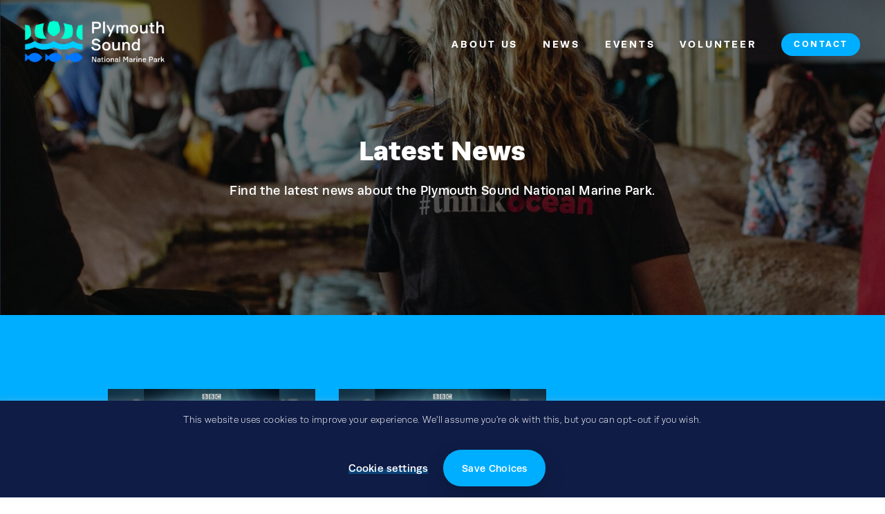

--- FILE ---
content_type: text/html; charset=UTF-8
request_url: https://plymouthsoundnationalmarinepark.com/tag/secrets-of-the-aquarium/
body_size: 14627
content:
<!DOCTYPE html>
<html lang="en-GB">

	<head>
		<meta charset="UTF-8">
      <meta http-equiv="X-UA-Compatible" content="IE=edge">
      <title>Secrets of the Aquarium Archives - Plymouth Sound National Marine Park</title>
      <meta name="viewport" content="width=device-width, initial-scale=1">
      <meta name="hosting" content="PICL Legacy">

		<meta name='robots' content='index, follow, max-image-preview:large, max-snippet:-1, max-video-preview:-1' />

	<!-- This site is optimized with the Yoast SEO plugin v26.3 - https://yoast.com/wordpress/plugins/seo/ -->
	<link rel="canonical" href="https://plymouthsoundnationalmarinepark.com/tag/secrets-of-the-aquarium/" />
	<meta property="og:locale" content="en_GB" />
	<meta property="og:type" content="article" />
	<meta property="og:title" content="Secrets of the Aquarium Archives - Plymouth Sound National Marine Park" />
	<meta property="og:url" content="https://plymouthsoundnationalmarinepark.com/tag/secrets-of-the-aquarium/" />
	<meta property="og:site_name" content="Plymouth Sound National Marine Park" />
	<meta name="twitter:card" content="summary_large_image" />
	<script type="application/ld+json" class="yoast-schema-graph">{"@context":"https://schema.org","@graph":[{"@type":"CollectionPage","@id":"https://plymouthsoundnationalmarinepark.com/tag/secrets-of-the-aquarium/","url":"https://plymouthsoundnationalmarinepark.com/tag/secrets-of-the-aquarium/","name":"Secrets of the Aquarium Archives - Plymouth Sound National Marine Park","isPartOf":{"@id":"https://plymouthsoundnationalmarinepark.com/#website"},"primaryImageOfPage":{"@id":"https://plymouthsoundnationalmarinepark.com/tag/secrets-of-the-aquarium/#primaryimage"},"image":{"@id":"https://plymouthsoundnationalmarinepark.com/tag/secrets-of-the-aquarium/#primaryimage"},"thumbnailUrl":"https://plymouthsoundnationalmarinepark.com/wp-content/uploads/2023/11/NMA-Secrets-of-the-Aquarium.png","breadcrumb":{"@id":"https://plymouthsoundnationalmarinepark.com/tag/secrets-of-the-aquarium/#breadcrumb"},"inLanguage":"en-GB"},{"@type":"ImageObject","inLanguage":"en-GB","@id":"https://plymouthsoundnationalmarinepark.com/tag/secrets-of-the-aquarium/#primaryimage","url":"https://plymouthsoundnationalmarinepark.com/wp-content/uploads/2023/11/NMA-Secrets-of-the-Aquarium.png","contentUrl":"https://plymouthsoundnationalmarinepark.com/wp-content/uploads/2023/11/NMA-Secrets-of-the-Aquarium.png","width":970,"height":500},{"@type":"BreadcrumbList","@id":"https://plymouthsoundnationalmarinepark.com/tag/secrets-of-the-aquarium/#breadcrumb","itemListElement":[{"@type":"ListItem","position":1,"name":"Home","item":"https://plymouthsoundnationalmarinepark.com/"},{"@type":"ListItem","position":2,"name":"Secrets of the Aquarium"}]},{"@type":"WebSite","@id":"https://plymouthsoundnationalmarinepark.com/#website","url":"https://plymouthsoundnationalmarinepark.com/","name":"Plymouth Sound National Marine Park","description":"","potentialAction":[{"@type":"SearchAction","target":{"@type":"EntryPoint","urlTemplate":"https://plymouthsoundnationalmarinepark.com/?s={search_term_string}"},"query-input":{"@type":"PropertyValueSpecification","valueRequired":true,"valueName":"search_term_string"}}],"inLanguage":"en-GB"}]}</script>
	<!-- / Yoast SEO plugin. -->


<link rel='dns-prefetch' href='//ajax.googleapis.com' />

<style id='wp-img-auto-sizes-contain-inline-css' type='text/css'>
img:is([sizes=auto i],[sizes^="auto," i]){contain-intrinsic-size:3000px 1500px}
/*# sourceURL=wp-img-auto-sizes-contain-inline-css */
</style>
<link data-minify="1" rel='stylesheet' id='tribe-events-pro-mini-calendar-block-styles-css' href='https://plymouthsoundnationalmarinepark.com/wp-content/cache/min/1/wp-content/plugins/events-calendar-pro/build/css/tribe-events-pro-mini-calendar-block.css?ver=1768216265' type='text/css' media='all' />
<link rel='stylesheet' id='sbi_styles-css' href='https://plymouthsoundnationalmarinepark.com/wp-content/plugins/instagram-feed-pro/css/sbi-styles.min.css?ver=5.12.9' type='text/css' media='all' />
<link rel='stylesheet' id='wp-block-library-css' href='https://plymouthsoundnationalmarinepark.com/wp-includes/css/dist/block-library/style.min.css?ver=6.9' type='text/css' media='all' />
<style id='global-styles-inline-css' type='text/css'>
:root{--wp--preset--aspect-ratio--square: 1;--wp--preset--aspect-ratio--4-3: 4/3;--wp--preset--aspect-ratio--3-4: 3/4;--wp--preset--aspect-ratio--3-2: 3/2;--wp--preset--aspect-ratio--2-3: 2/3;--wp--preset--aspect-ratio--16-9: 16/9;--wp--preset--aspect-ratio--9-16: 9/16;--wp--preset--color--black: #000000;--wp--preset--color--cyan-bluish-gray: #abb8c3;--wp--preset--color--white: #ffffff;--wp--preset--color--pale-pink: #f78da7;--wp--preset--color--vivid-red: #cf2e2e;--wp--preset--color--luminous-vivid-orange: #ff6900;--wp--preset--color--luminous-vivid-amber: #fcb900;--wp--preset--color--light-green-cyan: #7bdcb5;--wp--preset--color--vivid-green-cyan: #00d084;--wp--preset--color--pale-cyan-blue: #8ed1fc;--wp--preset--color--vivid-cyan-blue: #0693e3;--wp--preset--color--vivid-purple: #9b51e0;--wp--preset--gradient--vivid-cyan-blue-to-vivid-purple: linear-gradient(135deg,rgb(6,147,227) 0%,rgb(155,81,224) 100%);--wp--preset--gradient--light-green-cyan-to-vivid-green-cyan: linear-gradient(135deg,rgb(122,220,180) 0%,rgb(0,208,130) 100%);--wp--preset--gradient--luminous-vivid-amber-to-luminous-vivid-orange: linear-gradient(135deg,rgb(252,185,0) 0%,rgb(255,105,0) 100%);--wp--preset--gradient--luminous-vivid-orange-to-vivid-red: linear-gradient(135deg,rgb(255,105,0) 0%,rgb(207,46,46) 100%);--wp--preset--gradient--very-light-gray-to-cyan-bluish-gray: linear-gradient(135deg,rgb(238,238,238) 0%,rgb(169,184,195) 100%);--wp--preset--gradient--cool-to-warm-spectrum: linear-gradient(135deg,rgb(74,234,220) 0%,rgb(151,120,209) 20%,rgb(207,42,186) 40%,rgb(238,44,130) 60%,rgb(251,105,98) 80%,rgb(254,248,76) 100%);--wp--preset--gradient--blush-light-purple: linear-gradient(135deg,rgb(255,206,236) 0%,rgb(152,150,240) 100%);--wp--preset--gradient--blush-bordeaux: linear-gradient(135deg,rgb(254,205,165) 0%,rgb(254,45,45) 50%,rgb(107,0,62) 100%);--wp--preset--gradient--luminous-dusk: linear-gradient(135deg,rgb(255,203,112) 0%,rgb(199,81,192) 50%,rgb(65,88,208) 100%);--wp--preset--gradient--pale-ocean: linear-gradient(135deg,rgb(255,245,203) 0%,rgb(182,227,212) 50%,rgb(51,167,181) 100%);--wp--preset--gradient--electric-grass: linear-gradient(135deg,rgb(202,248,128) 0%,rgb(113,206,126) 100%);--wp--preset--gradient--midnight: linear-gradient(135deg,rgb(2,3,129) 0%,rgb(40,116,252) 100%);--wp--preset--font-size--small: 13px;--wp--preset--font-size--medium: 20px;--wp--preset--font-size--large: 36px;--wp--preset--font-size--x-large: 42px;--wp--preset--spacing--20: 0.44rem;--wp--preset--spacing--30: 0.67rem;--wp--preset--spacing--40: 1rem;--wp--preset--spacing--50: 1.5rem;--wp--preset--spacing--60: 2.25rem;--wp--preset--spacing--70: 3.38rem;--wp--preset--spacing--80: 5.06rem;--wp--preset--shadow--natural: 6px 6px 9px rgba(0, 0, 0, 0.2);--wp--preset--shadow--deep: 12px 12px 50px rgba(0, 0, 0, 0.4);--wp--preset--shadow--sharp: 6px 6px 0px rgba(0, 0, 0, 0.2);--wp--preset--shadow--outlined: 6px 6px 0px -3px rgb(255, 255, 255), 6px 6px rgb(0, 0, 0);--wp--preset--shadow--crisp: 6px 6px 0px rgb(0, 0, 0);}:where(.is-layout-flex){gap: 0.5em;}:where(.is-layout-grid){gap: 0.5em;}body .is-layout-flex{display: flex;}.is-layout-flex{flex-wrap: wrap;align-items: center;}.is-layout-flex > :is(*, div){margin: 0;}body .is-layout-grid{display: grid;}.is-layout-grid > :is(*, div){margin: 0;}:where(.wp-block-columns.is-layout-flex){gap: 2em;}:where(.wp-block-columns.is-layout-grid){gap: 2em;}:where(.wp-block-post-template.is-layout-flex){gap: 1.25em;}:where(.wp-block-post-template.is-layout-grid){gap: 1.25em;}.has-black-color{color: var(--wp--preset--color--black) !important;}.has-cyan-bluish-gray-color{color: var(--wp--preset--color--cyan-bluish-gray) !important;}.has-white-color{color: var(--wp--preset--color--white) !important;}.has-pale-pink-color{color: var(--wp--preset--color--pale-pink) !important;}.has-vivid-red-color{color: var(--wp--preset--color--vivid-red) !important;}.has-luminous-vivid-orange-color{color: var(--wp--preset--color--luminous-vivid-orange) !important;}.has-luminous-vivid-amber-color{color: var(--wp--preset--color--luminous-vivid-amber) !important;}.has-light-green-cyan-color{color: var(--wp--preset--color--light-green-cyan) !important;}.has-vivid-green-cyan-color{color: var(--wp--preset--color--vivid-green-cyan) !important;}.has-pale-cyan-blue-color{color: var(--wp--preset--color--pale-cyan-blue) !important;}.has-vivid-cyan-blue-color{color: var(--wp--preset--color--vivid-cyan-blue) !important;}.has-vivid-purple-color{color: var(--wp--preset--color--vivid-purple) !important;}.has-black-background-color{background-color: var(--wp--preset--color--black) !important;}.has-cyan-bluish-gray-background-color{background-color: var(--wp--preset--color--cyan-bluish-gray) !important;}.has-white-background-color{background-color: var(--wp--preset--color--white) !important;}.has-pale-pink-background-color{background-color: var(--wp--preset--color--pale-pink) !important;}.has-vivid-red-background-color{background-color: var(--wp--preset--color--vivid-red) !important;}.has-luminous-vivid-orange-background-color{background-color: var(--wp--preset--color--luminous-vivid-orange) !important;}.has-luminous-vivid-amber-background-color{background-color: var(--wp--preset--color--luminous-vivid-amber) !important;}.has-light-green-cyan-background-color{background-color: var(--wp--preset--color--light-green-cyan) !important;}.has-vivid-green-cyan-background-color{background-color: var(--wp--preset--color--vivid-green-cyan) !important;}.has-pale-cyan-blue-background-color{background-color: var(--wp--preset--color--pale-cyan-blue) !important;}.has-vivid-cyan-blue-background-color{background-color: var(--wp--preset--color--vivid-cyan-blue) !important;}.has-vivid-purple-background-color{background-color: var(--wp--preset--color--vivid-purple) !important;}.has-black-border-color{border-color: var(--wp--preset--color--black) !important;}.has-cyan-bluish-gray-border-color{border-color: var(--wp--preset--color--cyan-bluish-gray) !important;}.has-white-border-color{border-color: var(--wp--preset--color--white) !important;}.has-pale-pink-border-color{border-color: var(--wp--preset--color--pale-pink) !important;}.has-vivid-red-border-color{border-color: var(--wp--preset--color--vivid-red) !important;}.has-luminous-vivid-orange-border-color{border-color: var(--wp--preset--color--luminous-vivid-orange) !important;}.has-luminous-vivid-amber-border-color{border-color: var(--wp--preset--color--luminous-vivid-amber) !important;}.has-light-green-cyan-border-color{border-color: var(--wp--preset--color--light-green-cyan) !important;}.has-vivid-green-cyan-border-color{border-color: var(--wp--preset--color--vivid-green-cyan) !important;}.has-pale-cyan-blue-border-color{border-color: var(--wp--preset--color--pale-cyan-blue) !important;}.has-vivid-cyan-blue-border-color{border-color: var(--wp--preset--color--vivid-cyan-blue) !important;}.has-vivid-purple-border-color{border-color: var(--wp--preset--color--vivid-purple) !important;}.has-vivid-cyan-blue-to-vivid-purple-gradient-background{background: var(--wp--preset--gradient--vivid-cyan-blue-to-vivid-purple) !important;}.has-light-green-cyan-to-vivid-green-cyan-gradient-background{background: var(--wp--preset--gradient--light-green-cyan-to-vivid-green-cyan) !important;}.has-luminous-vivid-amber-to-luminous-vivid-orange-gradient-background{background: var(--wp--preset--gradient--luminous-vivid-amber-to-luminous-vivid-orange) !important;}.has-luminous-vivid-orange-to-vivid-red-gradient-background{background: var(--wp--preset--gradient--luminous-vivid-orange-to-vivid-red) !important;}.has-very-light-gray-to-cyan-bluish-gray-gradient-background{background: var(--wp--preset--gradient--very-light-gray-to-cyan-bluish-gray) !important;}.has-cool-to-warm-spectrum-gradient-background{background: var(--wp--preset--gradient--cool-to-warm-spectrum) !important;}.has-blush-light-purple-gradient-background{background: var(--wp--preset--gradient--blush-light-purple) !important;}.has-blush-bordeaux-gradient-background{background: var(--wp--preset--gradient--blush-bordeaux) !important;}.has-luminous-dusk-gradient-background{background: var(--wp--preset--gradient--luminous-dusk) !important;}.has-pale-ocean-gradient-background{background: var(--wp--preset--gradient--pale-ocean) !important;}.has-electric-grass-gradient-background{background: var(--wp--preset--gradient--electric-grass) !important;}.has-midnight-gradient-background{background: var(--wp--preset--gradient--midnight) !important;}.has-small-font-size{font-size: var(--wp--preset--font-size--small) !important;}.has-medium-font-size{font-size: var(--wp--preset--font-size--medium) !important;}.has-large-font-size{font-size: var(--wp--preset--font-size--large) !important;}.has-x-large-font-size{font-size: var(--wp--preset--font-size--x-large) !important;}
/*# sourceURL=global-styles-inline-css */
</style>

<style id='classic-theme-styles-inline-css' type='text/css'>
/*! This file is auto-generated */
.wp-block-button__link{color:#fff;background-color:#32373c;border-radius:9999px;box-shadow:none;text-decoration:none;padding:calc(.667em + 2px) calc(1.333em + 2px);font-size:1.125em}.wp-block-file__button{background:#32373c;color:#fff;text-decoration:none}
/*# sourceURL=/wp-includes/css/classic-themes.min.css */
</style>
<link data-minify="1" rel='stylesheet' id='cookie-law-info-css' href='https://plymouthsoundnationalmarinepark.com/wp-content/cache/min/1/wp-content/plugins/cookie-law-info/legacy/public/css/cookie-law-info-public.css?ver=1768216265' type='text/css' media='all' />
<link data-minify="1" rel='stylesheet' id='cookie-law-info-gdpr-css' href='https://plymouthsoundnationalmarinepark.com/wp-content/cache/min/1/wp-content/plugins/cookie-law-info/legacy/public/css/cookie-law-info-gdpr.css?ver=1768216265' type='text/css' media='all' />
<link data-minify="1" rel='stylesheet' id='style-css' href='https://plymouthsoundnationalmarinepark.com/wp-content/cache/min/1/wp-content/themes/plymouth-sound/dist/css/main.css?ver=1768216265' type='text/css' media='all' />
<script data-minify="1" type="text/javascript" src="https://plymouthsoundnationalmarinepark.com/wp-content/cache/min/1/ajax/libs/jquery/3.6.0/jquery.min.js?ver=1768216265" id="jquery-js"></script>
<script type="text/javascript" id="cookie-law-info-js-extra">
/* <![CDATA[ */
var Cli_Data = {"nn_cookie_ids":[],"cookielist":[],"non_necessary_cookies":[],"ccpaEnabled":"","ccpaRegionBased":"","ccpaBarEnabled":"","strictlyEnabled":["necessary","obligatoire"],"ccpaType":"gdpr","js_blocking":"1","custom_integration":"","triggerDomRefresh":"","secure_cookies":""};
var cli_cookiebar_settings = {"animate_speed_hide":"500","animate_speed_show":"500","background":"#0f1c46","border":"#b1a6a6c2","border_on":"","button_1_button_colour":"#000","button_1_button_hover":"#000000","button_1_link_colour":"#fff","button_1_as_button":"","button_1_new_win":"","button_2_button_colour":"#333","button_2_button_hover":"#292929","button_2_link_colour":"#444","button_2_as_button":"","button_2_hidebar":"","button_3_button_colour":"#000","button_3_button_hover":"#000000","button_3_link_colour":"#fff","button_3_as_button":"1","button_3_new_win":"","button_4_button_colour":"#000","button_4_button_hover":"#000000","button_4_link_colour":"#ffffff","button_4_as_button":"","button_7_button_colour":"#61a229","button_7_button_hover":"#4e8221","button_7_link_colour":"#fff","button_7_as_button":"1","button_7_new_win":"","font_family":"inherit","header_fix":"","notify_animate_hide":"1","notify_animate_show":"","notify_div_id":"#cookie-law-info-bar","notify_position_horizontal":"right","notify_position_vertical":"bottom","scroll_close":"","scroll_close_reload":"","accept_close_reload":"","reject_close_reload":"","showagain_tab":"","showagain_background":"#fff","showagain_border":"#000","showagain_div_id":"#cookie-law-info-again","showagain_x_position":"100px","text":"#ffffff","show_once_yn":"","show_once":"10000","logging_on":"","as_popup":"","popup_overlay":"1","bar_heading_text":"","cookie_bar_as":"banner","popup_showagain_position":"bottom-right","widget_position":"left"};
var log_object = {"ajax_url":"https://plymouthsoundnationalmarinepark.com/wp-admin/admin-ajax.php"};
//# sourceURL=cookie-law-info-js-extra
/* ]]> */
</script>
<script data-minify="1" type="text/javascript" src="https://plymouthsoundnationalmarinepark.com/wp-content/cache/min/1/wp-content/plugins/cookie-law-info/legacy/public/js/cookie-law-info-public.js?ver=1768216265" id="cookie-law-info-js"></script>
<link rel="https://api.w.org/" href="https://plymouthsoundnationalmarinepark.com/wp-json/" /><link rel="alternate" title="JSON" type="application/json" href="https://plymouthsoundnationalmarinepark.com/wp-json/wp/v2/tags/89" /><script type="text/plain" data-cli-class="cli-blocker-script"  data-cli-script-type="necessary" data-cli-block="true"  data-cli-element-position="head" async src="https://www.googletagmanager.com/gtag/js?id=UA-147982574-1"></script>
<script type="text/plain" data-cli-class="cli-blocker-script"  data-cli-script-type="necessary" data-cli-block="true"  data-cli-element-position="head">
 window.dataLayer = window.dataLayer || [];
 function gtag(){dataLayer.push(arguments);}
 gtag('js', new Date());
 gtag('config', 'UA-147982574-1');
</script><!-- HFCM by 99 Robots - Snippet # 1: CSS -->
<style>
	.post-type-archive-tribe_events .heading--three {
    font-weight: 700;
}
	.post-type-archive-tribe_events .heading--one {
    font-size: 60px;
    font-weight: 700;
    line-height: 1.1;
}
	@media screen and (max-width: 1366px) {
    .home .videoHero__contentWrapper {
        max-width: 100%;
    }
}
	.home .videoHero__bgVidContainer:after {content:''; position:absolute; left:0; right:0;bottom:0; top:0; z-index:2; background-color:#0f1c46}
	.home .heading--one {
    font-size: 60px;
    font-weight: 700;
		line-height:1.1
}
	.home .videoHero__intro.wysiwyg p {
    font-size: 16px;
}
.wysiwyg iframe.instagram-media {
    min-height:888px;
}
	.home .newsList__listItem {
    width: calc(24.333% - 1.625rem);
    margin-right: 2.4375rem;
}
	.home .newsList__listItem:last-child {
    margin-right: 0;
}
	@media screen and (max-width: 767px) {
		
	.home .newsList {
    justify-content: space-between;
}
	.home .newsList__listItem {
    width: calc(50%  - 10px);
    margin: 0 0 40px;
}
		
/* .home .newsList__listItem {
    width: calc(49.333%  - 1.625rem);
    margin-right: 2.4375rem;
}
		.home .newsList__listItem:nth-child(even) {
    margin-right: 0;
} */
	}
	@media screen and (max-width: 600px) {
.home .newsList__listItem {
    width: 100%;
    margin-right: 0;
}
		
		.home .newsList__listItem:last-child {
    margin-bottom:0;
}
	}
</style>
<!-- /end HFCM by 99 Robots -->
<meta name="tec-api-version" content="v1"><meta name="tec-api-origin" content="https://plymouthsoundnationalmarinepark.com"><link rel="alternate" href="https://plymouthsoundnationalmarinepark.com/wp-json/tribe/events/v1/events/?tags=secrets-of-the-aquarium" /><link rel="icon" href="https://plymouthsoundnationalmarinepark.com/wp-content/uploads/2024/01/cropped-PSNMP-v2-RGB-bg-icon-full_colour-on_navy-e1706604632512-32x32.png" sizes="32x32" />
<link rel="icon" href="https://plymouthsoundnationalmarinepark.com/wp-content/uploads/2024/01/cropped-PSNMP-v2-RGB-bg-icon-full_colour-on_navy-e1706604632512-192x192.png" sizes="192x192" />
<link rel="apple-touch-icon" href="https://plymouthsoundnationalmarinepark.com/wp-content/uploads/2024/01/cropped-PSNMP-v2-RGB-bg-icon-full_colour-on_navy-e1706604632512-180x180.png" />
<meta name="msapplication-TileImage" content="https://plymouthsoundnationalmarinepark.com/wp-content/uploads/2024/01/cropped-PSNMP-v2-RGB-bg-icon-full_colour-on_navy-e1706604632512-270x270.png" />
	<style id='wpcf7-696cabadeace4-inline-inline-css' type='text/css'>
#wpcf7-696cabadeace4-wrapper {display:none !important; visibility:hidden !important;}
/*# sourceURL=wpcf7-696cabadeace4-inline-inline-css */
</style>
<link data-minify="1" rel='stylesheet' id='contact-form-7-css' href='https://plymouthsoundnationalmarinepark.com/wp-content/cache/min/1/wp-content/plugins/contact-form-7/includes/css/styles.css?ver=1768216265' type='text/css' media='all' />
<link data-minify="1" rel='stylesheet' id='cookie-law-info-table-css' href='https://plymouthsoundnationalmarinepark.com/wp-content/cache/min/1/wp-content/plugins/cookie-law-info/legacy/public/css/cookie-law-info-table.css?ver=1768216265' type='text/css' media='all' />
<meta name="generator" content="WP Rocket 3.20.0.3" data-wpr-features="wpr_minify_js wpr_minify_css wpr_preload_links wpr_desktop" /></head>
	<body class="archive tag tag-secrets-of-the-aquarium tag-89 wp-theme-plymouth-sound tribe-no-js tribe-theme-plymouth-sound">
		
				<header data-rocket-location-hash="88a923949badda15e7c09852f800ae44" class="siteHeader ">
			<div data-rocket-location-hash="67376010093099f58e2496a1cbb8a1de" class="siteHeader__container">
				
				<div data-rocket-location-hash="412f9d5d77bc78b5188fee24d87770c1" class="siteHeader__logosHolder">
					<a href="https://plymouthsoundnationalmarinepark.com" class="siteHeader__logo" aria-label="Go to the homepage">
						<img fetchpriority="high" decoding="async" width="2299" height="675" class="siteHeader__logoImg siteHeader__logoImg--main wp-image-10595" src="https://plymouthsoundnationalmarinepark.com/wp-content/uploads/2024/01/PSNMP-v2-RGB-stacked-full_colour-white.png" alt="Plymouth Sound National Marine Park Logo" />						<img decoding="async" width="2298" height="356" class="siteHeader__logoImg siteHeader__logoImg--scroll wp-image-10601" src="https://plymouthsoundnationalmarinepark.com/wp-content/uploads/2024/01/PSNMP-v2-RGB-wide-full_colour-white.png" alt="Plymouth Sound National Marine Park Logo" srcset="https://plymouthsoundnationalmarinepark.com/wp-content/uploads/2024/01/PSNMP-v2-RGB-wide-full_colour-white.png 2298w, https://plymouthsoundnationalmarinepark.com/wp-content/uploads/2024/01/PSNMP-v2-RGB-wide-full_colour-white-300x46.png 300w, https://plymouthsoundnationalmarinepark.com/wp-content/uploads/2024/01/PSNMP-v2-RGB-wide-full_colour-white-1024x159.png 1024w, https://plymouthsoundnationalmarinepark.com/wp-content/uploads/2024/01/PSNMP-v2-RGB-wide-full_colour-white-768x119.png 768w, https://plymouthsoundnationalmarinepark.com/wp-content/uploads/2024/01/PSNMP-v2-RGB-wide-full_colour-white-1536x238.png 1536w, https://plymouthsoundnationalmarinepark.com/wp-content/uploads/2024/01/PSNMP-v2-RGB-wide-full_colour-white-2048x317.png 2048w" sizes="(max-width: 2298px) 100vw, 2298px" />					</a>
				</div>

				<div data-rocket-location-hash="b5687e5004237d0d1d561b695ece8afd" class="siteHeader__navsHolder">
					<nav class="siteHeader__nav">
						<ul id="menu-header-menu" class="siteHeader__navList"><li id="menu-item-71235" class="menu-item menu-item-type-post_type menu-item-object-page first menu-item-71235"><a href="https://plymouthsoundnationalmarinepark.com/about-us/">About Us</a></li>
<li id="menu-item-3852" class="menu-item menu-item-type-post_type menu-item-object-page current_page_parent menu-item-3852"><a href="https://plymouthsoundnationalmarinepark.com/latest-news/">News</a></li>
<li id="menu-item-3860" class="menu-item menu-item-type-post_type menu-item-object-page menu-item-3860"><a href="https://plymouthsoundnationalmarinepark.com/events/">Events</a></li>
<li id="menu-item-66511" class="menu-item menu-item-type-post_type menu-item-object-page last menu-item-66511"><a href="https://plymouthsoundnationalmarinepark.com/volunteer-with-us/">Volunteer</a></li>
</ul>					</nav>
											<a href="#contact-form" class="siteHeader__cta" target="_self">Contact</a>
									</div>

				<button class="siteHeader__mobileBtn" aria-label="Open/close mobile menu">
					<span></span>
					<span></span>
					<span></span>
				</button>

			</div>

			<span class="siteHeader__menuBg"></span>
		</header>
	<main data-rocket-location-hash="7e424a2ab82f785283f51359aa423a1d" class="">
<section data-rocket-location-hash="d58c5c35d543d5a6c30a0bd83b074597" class="basicBanner">
  <div data-rocket-location-hash="94334b469275de117475b2090db558de" class="basicBanner__container container container--large">

          <div class="basicBanner__contentHolder">
        <h1 class="basicBanner__title heading heading--one heading--white">Latest News</h1>
                  <div class="basicBanner__intro wysiwyg wysiwyg--white">
            <p>Find the latest news about the Plymouth Sound National Marine Park.</p>
          </div>
              </div>
    
  </div>

  <div data-rocket-location-hash="1290d3927f2aedcb0a96d58949bcf019" class="basicBanner__imageHolder basicBanner__imageHolder--black">
    <img decoding="async" width="1920" height="900" class="wp-image-7928" src="https://plymouthsoundnationalmarinepark.com/wp-content/uploads/2023/09/NMP-Banner-NMA.jpg" alt="" srcset="https://plymouthsoundnationalmarinepark.com/wp-content/uploads/2023/09/NMP-Banner-NMA.jpg 1920w, https://plymouthsoundnationalmarinepark.com/wp-content/uploads/2023/09/NMP-Banner-NMA-300x141.jpg 300w, https://plymouthsoundnationalmarinepark.com/wp-content/uploads/2023/09/NMP-Banner-NMA-1024x480.jpg 1024w, https://plymouthsoundnationalmarinepark.com/wp-content/uploads/2023/09/NMP-Banner-NMA-768x360.jpg 768w, https://plymouthsoundnationalmarinepark.com/wp-content/uploads/2023/09/NMP-Banner-NMA-1536x720.jpg 1536w" sizes="(max-width: 1920px) 100vw, 1920px" />  </div>
</section>

  <section data-rocket-location-hash="7a50b5316e3079cdd5e47eddf1f4039b" class="latestNews latestNews--archive" id="blog-list">
  <div data-rocket-location-hash="d3bad60f8e621a498068561f12c710b9" class="latestNews__container container container--medium">

    <ul class="newsList newsList--archive">
              <li class="newsList__listItem">
          <a href="https://plymouthsoundnationalmarinepark.com/secrets-of-the-aquarium-and-why-you-should-be-excited/" class="newsList__listLink">
            <div class="newsList__imageHolder">
              <img width="970" height="500" src="https://plymouthsoundnationalmarinepark.com/wp-content/uploads/2023/11/NMA-Secrets-of-the-Aquarium.png" class="attachment-post-thumbnail size-post-thumbnail wp-post-image" alt="" decoding="async" loading="lazy" srcset="https://plymouthsoundnationalmarinepark.com/wp-content/uploads/2023/11/NMA-Secrets-of-the-Aquarium.png 970w, https://plymouthsoundnationalmarinepark.com/wp-content/uploads/2023/11/NMA-Secrets-of-the-Aquarium-300x155.png 300w, https://plymouthsoundnationalmarinepark.com/wp-content/uploads/2023/11/NMA-Secrets-of-the-Aquarium-768x396.png 768w" sizes="auto, (max-width: 970px) 100vw, 970px" />            </div>
          </a>
          <div class="newsList__infoWrapper">
                          <p class="newsList__cat">Blog</p>
                        <h3 class="newsList__itemTitle heading heading--three heading--white">
              <a href="https://plymouthsoundnationalmarinepark.com/secrets-of-the-aquarium-and-why-you-should-be-excited/" class="simpleLine">
                &#8216;Secrets of the Aquarium&#8217; And Why You Should Be Excited              </a>
            </h3>
          </div>
        </li>
              <li class="newsList__listItem">
          <a href="https://plymouthsoundnationalmarinepark.com/secrets-of-the-aquarium/" class="newsList__listLink">
            <div class="newsList__imageHolder">
              <img width="970" height="500" src="https://plymouthsoundnationalmarinepark.com/wp-content/uploads/2023/11/NMA-Secrets-of-the-Aquarium.png" class="attachment-post-thumbnail size-post-thumbnail wp-post-image" alt="" decoding="async" loading="lazy" srcset="https://plymouthsoundnationalmarinepark.com/wp-content/uploads/2023/11/NMA-Secrets-of-the-Aquarium.png 970w, https://plymouthsoundnationalmarinepark.com/wp-content/uploads/2023/11/NMA-Secrets-of-the-Aquarium-300x155.png 300w, https://plymouthsoundnationalmarinepark.com/wp-content/uploads/2023/11/NMA-Secrets-of-the-Aquarium-768x396.png 768w" sizes="auto, (max-width: 970px) 100vw, 970px" />            </div>
          </a>
          <div class="newsList__infoWrapper">
                          <p class="newsList__cat">Blog</p>
                        <h3 class="newsList__itemTitle heading heading--three heading--white">
              <a href="https://plymouthsoundnationalmarinepark.com/secrets-of-the-aquarium/" class="simpleLine">
                &#8216;Secrets of the Aquarium&#8217; a deep-dive into Plymouth&#8217;s most treasured attraction              </a>
            </h3>
          </div>
        </li>
          </ul>

		
  </div>
</section>

</main>

<div data-rocket-location-hash="8cb1347123984abfaa9780a5a4f32e91" id="contact-form" class="contactForm">
  <div data-rocket-location-hash="de87f73fb565053cf5858af0b7552abc" class="contactForm__container container container--medium">

    <h2 class="contactForm__title heading heading--one">Contact us</h2>

    <div data-rocket-location-hash="7a23d5314d8c14f8c634b2315575dbfa" class="contactForm__formHolder">
      
<div class="wpcf7 no-js" id="wpcf7-f8-o1" lang="en-GB" dir="ltr" data-wpcf7-id="8">
<div class="screen-reader-response"><p role="status" aria-live="polite" aria-atomic="true"></p> <ul></ul></div>
<form action="/tag/secrets-of-the-aquarium/#wpcf7-f8-o1" method="post" class="wpcf7-form init" aria-label="Contact form" novalidate="novalidate" data-status="init">
<fieldset class="hidden-fields-container"><input type="hidden" name="_wpcf7" value="8" /><input type="hidden" name="_wpcf7_version" value="6.1.3" /><input type="hidden" name="_wpcf7_locale" value="en_GB" /><input type="hidden" name="_wpcf7_unit_tag" value="wpcf7-f8-o1" /><input type="hidden" name="_wpcf7_container_post" value="0" /><input type="hidden" name="_wpcf7_posted_data_hash" value="" />
</fieldset>
<div class="input input--text ap-wpcf7__field wpcf7-form-control-wrap careers-form__contact__name wpcf7__formfield">
	<p><label for="contact__name__field" class="input__label"><span class="input__label-content">Name</span></label><br />
<span class="wpcf7-form-control-wrap" data-name="contact__name"><input size="40" maxlength="400" class="wpcf7-form-control wpcf7-text wpcf7-validates-as-required input__field ap-wpcf7__field__input" id="contact__name__field" aria-required="true" aria-invalid="false" placeholder="Name" value="" type="text" name="contact__name" /></span>
	</p>
</div>
<div class="input input--text ap-wpcf7__field wpcf7-form-control-wrap careers-form__contact__email wpcf7__formfield">
	<p><label for="contact__email__field" class="input__label"><span class="input__label-content">Email address</span></label><br />
<span class="wpcf7-form-control-wrap" data-name="contact__email"><input size="40" maxlength="400" class="wpcf7-form-control wpcf7-email wpcf7-validates-as-required wpcf7-text wpcf7-validates-as-email input__field ap-wpcf7__field__input" id="contact__email__field" aria-required="true" aria-invalid="false" placeholder="Email address" value="" type="email" name="contact__email" /></span>
	</p>
</div>
<div class="input input--text ap-wpcf7__field wpcf7-form-control-wrap wpcf7-form-control-wrap-h careers-form__contact__emailconfirm">
	<p><label for="contact__emailconfirm__field" class="input__label"><span class="input__label-content">Confirm Email</span></label><br />
<span id="wpcf7-696cabadeace4-wrapper" class="wpcf7-form-control-wrap contact__emailconfirm-wrap" ><label for="contact__emailconfirm__field" class="hp-message">Please leave this field empty.</label><input id="contact__emailconfirm__field"  class="wpcf7-form-control wpcf7-text input__field ap-wpcf7__field__input" type="text" name="contact__emailconfirm" value="" size="40" tabindex="-1" autocomplete="new-password" /></span>
	</p>
</div>
<div class="input input--textarea ap-wpcf7__field wpcf7-form-control-wrap careers-form__contact__message wpcf7__formfield">
	<p><label for="contact__message__field" class="input__label"><span class="input__label-content">Message</span></label><br />
<span class="wpcf7-form-control-wrap" data-name="contact__message"><textarea cols="40" rows="10" maxlength="2000" class="wpcf7-form-control wpcf7-textarea wpcf7-validates-as-required input__field ap-wpcf7__field__input" id="contact__message__field" aria-required="true" aria-invalid="false" placeholder="Message" name="contact__message"></textarea></span>
	</p>
</div>
<div class="wpcf7__submitHolder">
	<p><button class="wpcf7__submit button">Submit</button>
	</p>
</div><p style="display: none !important;" class="akismet-fields-container" data-prefix="_wpcf7_ak_"><label>&#916;<textarea name="_wpcf7_ak_hp_textarea" cols="45" rows="8" maxlength="100"></textarea></label><input type="hidden" id="ak_js_1" name="_wpcf7_ak_js" value="187"/><script>document.getElementById( "ak_js_1" ).setAttribute( "value", ( new Date() ).getTime() );</script></p><div class="wpcf7-response-output" aria-hidden="true"></div>
</form>
</div>
    </div>

  </div>
</div>

<footer data-rocket-location-hash="f1d9328f80b256f98760694bc21cbdff" class="siteFooter">
  <div data-rocket-location-hash="ddd3a64eda2e03423a08083b34ac4e6f" class="siteFooter__dividerHolder siteFooter__dividerHolder--dark">
    <div data-rocket-location-hash="fb188e98192f0fea5270684459da440b" class="siteFooter__svgContainer">
      <svg xmlns="http://www.w3.org/2000/svg" viewBox="0 0 1366 98.926" width="1366" height="98.926" class="divider--curve"><path fill="#ffffff" d="M0,98.926V0c0,0,220.055,84.859,686.807,84.859S1366,0,1366,0v98.926"></path></svg>    </div>
  </div>
  <div data-rocket-location-hash="227b20fe44ac932d7153778b169c4fac" class="siteFooter__container container container--medium">
        
    <div data-rocket-location-hash="6a8b75c060cd5fe7f56add4554ab7233" class="siteFooter__topPanel">
      <div class="siteFooter__logosHolder">
        <a href="https://plymouthsoundnationalmarinepark.com" class="siteFooter__logo" aria-label="Go to the homepage">
      	  <img loading="lazy" decoding="async" width="2299" height="675" class="wp-image-10595" src="https://plymouthsoundnationalmarinepark.com/wp-content/uploads/2024/01/PSNMP-v2-RGB-stacked-full_colour-white.png" alt="Plymouth Sound National Marine Park Logo" />        </a>
      </div>
      <div class="siteFooter__logos">
        <div class="siteFooter__logos--funders">
          <h3>Funders</h3>
                      <ul>
                              <li>
                                      <img src="https://plymouthsoundnationalmarinepark.com/wp-content/uploads/2024/09/Frame-3.png" alt=""/>
                                  </li>
                              <li>
                                      <img src="https://plymouthsoundnationalmarinepark.com/wp-content/uploads/2024/09/Frame-4.png" alt=""/>
                                  </li>
                              <li>
                                      <img src="https://plymouthsoundnationalmarinepark.com/wp-content/uploads/2024/09/Frame-5.png" alt=""/>
                                  </li>
                          </ul>
                  </div>
        <div class="siteFooter__logos--partners">
          <h3>Partners</h3>
                      <ul>
                              <li>
                                      <img src="https://plymouthsoundnationalmarinepark.com/wp-content/uploads/2024/09/Frame-3-1.png" alt=""/>
                                  </li>
                              <li>
                                      <img src="https://plymouthsoundnationalmarinepark.com/wp-content/uploads/2024/09/Plymouth-Active_Logo_White-1.png" alt=""/>
                                  </li>
                              <li>
                                      <img src="https://plymouthsoundnationalmarinepark.com/wp-content/uploads/2024/09/Mount-Batten_Logo_Stacked_Low-Res_White-1.png" alt=""/>
                                  </li>
                              <li>
                                      <img src="https://plymouthsoundnationalmarinepark.com/wp-content/uploads/2024/09/Mount-Edgcumbe_White_Low-Res-1.png" alt=""/>
                                  </li>
                          </ul>
                  </div>
      </div>
      <div class="siteFooter__navHolder">
        <nav class="siteHeader__nav">
          <ul id="menu-footer-menu" class="siteFooter__navList"><li id="menu-item-4043" class="menu-item menu-item-type-post_type menu-item-object-page current_page_parent first menu-item-4043"><a href="https://plymouthsoundnationalmarinepark.com/latest-news/">News</a></li>
<li id="menu-item-4044" class="menu-item menu-item-type-post_type menu-item-object-page menu-item-4044"><a href="https://plymouthsoundnationalmarinepark.com/events/">Events</a></li>
<li id="menu-item-4045" class="contact-form-link menu-item menu-item-type-custom menu-item-object-custom menu-item-4045"><a href="#contact-form">Contact</a></li>
<li id="menu-item-4067" class="menu-item menu-item-type-post_type menu-item-object-page menu-item-privacy-policy menu-item-4067"><a rel="privacy-policy" href="https://plymouthsoundnationalmarinepark.com/privacy-policy/">Privacy Policy</a></li>
<li id="menu-item-4479" class="menu-item menu-item-type-post_type menu-item-object-page last menu-item-4479"><a href="https://plymouthsoundnationalmarinepark.com/terms-conditions/">Terms &#038; Conditions</a></li>
</ul>        </nav>
                  <ul class="siteFooter__socialList">
                          <li class="siteFooter__socialListItem">
                <a href="https://www.instagram.com/plymsoundnmp" class="siteFooter__socialListLink siteFooter__socialListLink--in" target="_blank" aria-label="Open Fnstagram page">
                  <img src="https://plymouthsoundnationalmarinepark.com/wp-content/themes/plymouth-sound/assets/svgs/social/instagram.svg" alt="Instagram icon">
                </a>
              </li>
                                      <li class="sitefooter__socialListItem">
                <a href="https://www.facebook.com/plymsoundnmp" class="siteFooter__socialListLink siteFooter__socialListLink--fb" target="_blank" aria-label="Open Facebook page">
                  <img src="https://plymouthsoundnationalmarinepark.com/wp-content/themes/plymouth-sound/assets/svgs/social/facebook.svg" alt="Facebook icon">
                </a>
              </li>
                                      <li class="sitefooter__socialListItem">
                <a href="https://twitter.com/PlymSoundNMP" class="siteFooter__socialListLink siteFooter__socialListLink--tw" target="_blank" aria-label="Open Twitter page">
                  <img src="https://plymouthsoundnationalmarinepark.com/wp-content/themes/plymouth-sound/assets/svgs/social/twitter.svg" alt="Twitter icon">
                </a>
              </li>
                      </ul>
              </div>
    </div>

    <div data-rocket-location-hash="3dfecdab303033d8d3b5562ce2dee855" class="siteFooter__bottomPanel">
      <p class="siteFooter__footerText siteFooter__footerText--copyright">&copy; 2026 Plymouth Sound National Marine Park. All rights reserved.</p>
      <p class="siteFooter__footerText siteFooter__footerText--credits">Site by <a class="simpleLine" href="https://joryand.co/">Jory & Co</a></p>
    </div>

  </div>
</footer>

<script type="speculationrules">
{"prefetch":[{"source":"document","where":{"and":[{"href_matches":"/*"},{"not":{"href_matches":["/wp-*.php","/wp-admin/*","/wp-content/uploads/*","/wp-content/*","/wp-content/plugins/*","/wp-content/themes/plymouth-sound/*","/*\\?(.+)"]}},{"not":{"selector_matches":"a[rel~=\"nofollow\"]"}},{"not":{"selector_matches":".no-prefetch, .no-prefetch a"}}]},"eagerness":"conservative"}]}
</script>
<!--googleoff: all--><div id="cookie-law-info-bar" data-nosnippet="true"><span>This website uses cookies to improve your experience. We'll assume you're ok with this, but you can opt-out if you wish.<br><br><a role='button' class="cli_settings_button" style="margin:5px 20px 5px 20px">Cookie settings</a><a role='button' data-cli_action="accept" id="cookie_action_close_header" class="cli-plugin-main-button cookie_action_close_header cli_action_button wt-cli-accept-btn" style="margin:5px">Save Choices</a></span></div><div id="cookie-law-info-again" data-nosnippet="true"><span id="cookie_hdr_showagain">Privacy &amp; Cookies Policy</span></div><div class="cli-modal" data-nosnippet="true" id="cliSettingsPopup" tabindex="-1" role="dialog" aria-labelledby="cliSettingsPopup" aria-hidden="true">
  <div class="cli-modal-dialog" role="document">
	<div class="cli-modal-content cli-bar-popup">
		  <button type="button" class="cli-modal-close" id="cliModalClose">
			<svg class="" viewBox="0 0 24 24"><path d="M19 6.41l-1.41-1.41-5.59 5.59-5.59-5.59-1.41 1.41 5.59 5.59-5.59 5.59 1.41 1.41 5.59-5.59 5.59 5.59 1.41-1.41-5.59-5.59z"></path><path d="M0 0h24v24h-24z" fill="none"></path></svg>
			<span class="wt-cli-sr-only">Close</span>
		  </button>
		  <div class="cli-modal-body">
			<div class="cli-container-fluid cli-tab-container">
	<div class="cli-row">
		<div class="cli-col-12 cli-align-items-stretch cli-px-0">
			<div class="cli-privacy-overview">
				<h4>Privacy Overview</h4>				<div class="cli-privacy-content">
					<div class="cli-privacy-content-text">This website uses cookies to improve your experience while you navigate through the website. Out of these cookies, the cookies that are categorized as necessary are stored on your browser as they are as essential for the working of basic functionalities of the website. We also use third-party cookies that help us analyze and understand how you use this website. These cookies will be stored in your browser only with your consent. You also have the option to opt-out of these cookies. But opting out of some of these cookies may have an effect on your browsing experience.</div>
				</div>
				<a class="cli-privacy-readmore" aria-label="Show more" role="button" data-readmore-text="Show more" data-readless-text="Show less"></a>			</div>
		</div>
		<div class="cli-col-12 cli-align-items-stretch cli-px-0 cli-tab-section-container">
												<div class="cli-tab-section">
						<div class="cli-tab-header">
							<a role="button" tabindex="0" class="cli-nav-link cli-settings-mobile" data-target="necessary" data-toggle="cli-toggle-tab">
								Necessary							</a>
															<div class="wt-cli-necessary-checkbox">
									<input type="checkbox" class="cli-user-preference-checkbox"  id="wt-cli-checkbox-necessary" data-id="checkbox-necessary" checked="checked"  />
									<label class="form-check-label" for="wt-cli-checkbox-necessary">Necessary</label>
								</div>
								<span class="cli-necessary-caption">Always Enabled</span>
													</div>
						<div class="cli-tab-content">
							<div class="cli-tab-pane cli-fade" data-id="necessary">
								<div class="wt-cli-cookie-description">
									Necessary cookies are absolutely essential for the website to function properly. This category only includes cookies that ensures basic functionalities and security features of the website. These cookies do not store any personal information.								</div>
							</div>
						</div>
					</div>
																	<div class="cli-tab-section">
						<div class="cli-tab-header">
							<a role="button" tabindex="0" class="cli-nav-link cli-settings-mobile" data-target="non-necessary" data-toggle="cli-toggle-tab">
								Non-necessary							</a>
															<div class="cli-switch">
									<input type="checkbox" id="wt-cli-checkbox-non-necessary" class="cli-user-preference-checkbox"  data-id="checkbox-non-necessary" />
									<label for="wt-cli-checkbox-non-necessary" class="cli-slider" data-cli-enable="Enabled" data-cli-disable="Disabled"><span class="wt-cli-sr-only">Non-necessary</span></label>
								</div>
													</div>
						<div class="cli-tab-content">
							<div class="cli-tab-pane cli-fade" data-id="non-necessary">
								<div class="wt-cli-cookie-description">
									Any cookies that may not be particularly necessary for the website to function and is used specifically to collect user personal data via analytics, ads, other embedded contents are termed as non-necessary cookies. It is mandatory to procure user consent prior to running these cookies on your website.								</div>
							</div>
						</div>
					</div>
																	<div class="cli-tab-section">
						<div class="cli-tab-header">
							<a role="button" tabindex="0" class="cli-nav-link cli-settings-mobile" data-target="functional" data-toggle="cli-toggle-tab">
								Functional							</a>
															<div class="cli-switch">
									<input type="checkbox" id="wt-cli-checkbox-functional" class="cli-user-preference-checkbox"  data-id="checkbox-functional" />
									<label for="wt-cli-checkbox-functional" class="cli-slider" data-cli-enable="Enabled" data-cli-disable="Disabled"><span class="wt-cli-sr-only">Functional</span></label>
								</div>
													</div>
						<div class="cli-tab-content">
							<div class="cli-tab-pane cli-fade" data-id="functional">
								<div class="wt-cli-cookie-description">
									Functional cookies help to perform certain functionalities like sharing the content of the website on social media platforms, collect feedbacks, and other third-party features.
								</div>
							</div>
						</div>
					</div>
																	<div class="cli-tab-section">
						<div class="cli-tab-header">
							<a role="button" tabindex="0" class="cli-nav-link cli-settings-mobile" data-target="performance" data-toggle="cli-toggle-tab">
								Performance							</a>
															<div class="cli-switch">
									<input type="checkbox" id="wt-cli-checkbox-performance" class="cli-user-preference-checkbox"  data-id="checkbox-performance" />
									<label for="wt-cli-checkbox-performance" class="cli-slider" data-cli-enable="Enabled" data-cli-disable="Disabled"><span class="wt-cli-sr-only">Performance</span></label>
								</div>
													</div>
						<div class="cli-tab-content">
							<div class="cli-tab-pane cli-fade" data-id="performance">
								<div class="wt-cli-cookie-description">
									Performance cookies are used to understand and analyze the key performance indexes of the website which helps in delivering a better user experience for the visitors.
								</div>
							</div>
						</div>
					</div>
																	<div class="cli-tab-section">
						<div class="cli-tab-header">
							<a role="button" tabindex="0" class="cli-nav-link cli-settings-mobile" data-target="analytics" data-toggle="cli-toggle-tab">
								Analytics							</a>
															<div class="cli-switch">
									<input type="checkbox" id="wt-cli-checkbox-analytics" class="cli-user-preference-checkbox"  data-id="checkbox-analytics" />
									<label for="wt-cli-checkbox-analytics" class="cli-slider" data-cli-enable="Enabled" data-cli-disable="Disabled"><span class="wt-cli-sr-only">Analytics</span></label>
								</div>
													</div>
						<div class="cli-tab-content">
							<div class="cli-tab-pane cli-fade" data-id="analytics">
								<div class="wt-cli-cookie-description">
									Analytical cookies are used to understand how visitors interact with the website. These cookies help provide information on metrics the number of visitors, bounce rate, traffic source, etc.
								</div>
							</div>
						</div>
					</div>
																	<div class="cli-tab-section">
						<div class="cli-tab-header">
							<a role="button" tabindex="0" class="cli-nav-link cli-settings-mobile" data-target="advertisement" data-toggle="cli-toggle-tab">
								Advertisement							</a>
															<div class="cli-switch">
									<input type="checkbox" id="wt-cli-checkbox-advertisement" class="cli-user-preference-checkbox"  data-id="checkbox-advertisement" />
									<label for="wt-cli-checkbox-advertisement" class="cli-slider" data-cli-enable="Enabled" data-cli-disable="Disabled"><span class="wt-cli-sr-only">Advertisement</span></label>
								</div>
													</div>
						<div class="cli-tab-content">
							<div class="cli-tab-pane cli-fade" data-id="advertisement">
								<div class="wt-cli-cookie-description">
									Advertisement cookies are used to provide visitors with relevant ads and marketing campaigns. These cookies track visitors across websites and collect information to provide customized ads.
								</div>
							</div>
						</div>
					</div>
																	<div class="cli-tab-section">
						<div class="cli-tab-header">
							<a role="button" tabindex="0" class="cli-nav-link cli-settings-mobile" data-target="others" data-toggle="cli-toggle-tab">
								Others							</a>
															<div class="cli-switch">
									<input type="checkbox" id="wt-cli-checkbox-others" class="cli-user-preference-checkbox"  data-id="checkbox-others" />
									<label for="wt-cli-checkbox-others" class="cli-slider" data-cli-enable="Enabled" data-cli-disable="Disabled"><span class="wt-cli-sr-only">Others</span></label>
								</div>
													</div>
						<div class="cli-tab-content">
							<div class="cli-tab-pane cli-fade" data-id="others">
								<div class="wt-cli-cookie-description">
									Other uncategorized cookies are those that are being analyzed and have not been classified into a category as yet.
								</div>
							</div>
						</div>
					</div>
										</div>
	</div>
</div>
		  </div>
		  <div class="cli-modal-footer">
			<div class="wt-cli-element cli-container-fluid cli-tab-container">
				<div class="cli-row">
					<div class="cli-col-12 cli-align-items-stretch cli-px-0">
						<div class="cli-tab-footer wt-cli-privacy-overview-actions">
						
															<a id="wt-cli-privacy-save-btn" role="button" tabindex="0" data-cli-action="accept" class="wt-cli-privacy-btn cli_setting_save_button wt-cli-privacy-accept-btn cli-btn">SAVE &amp; ACCEPT</a>
													</div>
						
					</div>
				</div>
			</div>
		</div>
	</div>
  </div>
</div>
<div data-rocket-location-hash="612af8dfd5a2d613fca712c3eccdd07a" class="cli-modal-backdrop cli-fade cli-settings-overlay"></div>
<div data-rocket-location-hash="9700f10f6d21486e5ad80e2d0a833ebb" class="cli-modal-backdrop cli-fade cli-popupbar-overlay"></div>
<!--googleon: all-->		<script>
		( function ( body ) {
			'use strict';
			body.className = body.className.replace( /\btribe-no-js\b/, 'tribe-js' );
		} )( document.body );
		</script>
		<!-- Custom Feeds for Instagram JS -->
<script type="text/javascript">
var sbiajaxurl = "https://plymouthsoundnationalmarinepark.com/wp-admin/admin-ajax.php";

</script>
<script> /* <![CDATA[ */var tribe_l10n_datatables = {"aria":{"sort_ascending":": activate to sort column ascending","sort_descending":": activate to sort column descending"},"length_menu":"Show _MENU_ entries","empty_table":"No data available in table","info":"Showing _START_ to _END_ of _TOTAL_ entries","info_empty":"Showing 0 to 0 of 0 entries","info_filtered":"(filtered from _MAX_ total entries)","zero_records":"No matching records found","search":"Search:","all_selected_text":"All items on this page were selected. ","select_all_link":"Select all pages","clear_selection":"Clear Selection.","pagination":{"all":"All","next":"Next","previous":"Previous"},"select":{"rows":{"0":"","_":": Selected %d rows","1":": Selected 1 row"}},"datepicker":{"dayNames":["Sunday","Monday","Tuesday","Wednesday","Thursday","Friday","Saturday"],"dayNamesShort":["Sun","Mon","Tue","Wed","Thu","Fri","Sat"],"dayNamesMin":["S","M","T","W","T","F","S"],"monthNames":["January","February","March","April","May","June","July","August","September","October","November","December"],"monthNamesShort":["January","February","March","April","May","June","July","August","September","October","November","December"],"monthNamesMin":["Jan","Feb","Mar","Apr","May","Jun","Jul","Aug","Sep","Oct","Nov","Dec"],"nextText":"Next","prevText":"Prev","currentText":"Today","closeText":"Done","today":"Today","clear":"Clear"}};/* ]]> */ </script><script data-minify="1" type="text/javascript" src="https://plymouthsoundnationalmarinepark.com/wp-content/cache/min/1/wp-content/plugins/the-events-calendar/common/build/js/user-agent.js?ver=1768216265" id="tec-user-agent-js"></script>
<script type="text/javascript" id="rocket-browser-checker-js-after">
/* <![CDATA[ */
"use strict";var _createClass=function(){function defineProperties(target,props){for(var i=0;i<props.length;i++){var descriptor=props[i];descriptor.enumerable=descriptor.enumerable||!1,descriptor.configurable=!0,"value"in descriptor&&(descriptor.writable=!0),Object.defineProperty(target,descriptor.key,descriptor)}}return function(Constructor,protoProps,staticProps){return protoProps&&defineProperties(Constructor.prototype,protoProps),staticProps&&defineProperties(Constructor,staticProps),Constructor}}();function _classCallCheck(instance,Constructor){if(!(instance instanceof Constructor))throw new TypeError("Cannot call a class as a function")}var RocketBrowserCompatibilityChecker=function(){function RocketBrowserCompatibilityChecker(options){_classCallCheck(this,RocketBrowserCompatibilityChecker),this.passiveSupported=!1,this._checkPassiveOption(this),this.options=!!this.passiveSupported&&options}return _createClass(RocketBrowserCompatibilityChecker,[{key:"_checkPassiveOption",value:function(self){try{var options={get passive(){return!(self.passiveSupported=!0)}};window.addEventListener("test",null,options),window.removeEventListener("test",null,options)}catch(err){self.passiveSupported=!1}}},{key:"initRequestIdleCallback",value:function(){!1 in window&&(window.requestIdleCallback=function(cb){var start=Date.now();return setTimeout(function(){cb({didTimeout:!1,timeRemaining:function(){return Math.max(0,50-(Date.now()-start))}})},1)}),!1 in window&&(window.cancelIdleCallback=function(id){return clearTimeout(id)})}},{key:"isDataSaverModeOn",value:function(){return"connection"in navigator&&!0===navigator.connection.saveData}},{key:"supportsLinkPrefetch",value:function(){var elem=document.createElement("link");return elem.relList&&elem.relList.supports&&elem.relList.supports("prefetch")&&window.IntersectionObserver&&"isIntersecting"in IntersectionObserverEntry.prototype}},{key:"isSlowConnection",value:function(){return"connection"in navigator&&"effectiveType"in navigator.connection&&("2g"===navigator.connection.effectiveType||"slow-2g"===navigator.connection.effectiveType)}}]),RocketBrowserCompatibilityChecker}();
//# sourceURL=rocket-browser-checker-js-after
/* ]]> */
</script>
<script type="text/javascript" id="rocket-preload-links-js-extra">
/* <![CDATA[ */
var RocketPreloadLinksConfig = {"excludeUris":"/(?:.+/)?feed(?:/(?:.+/?)?)?$|/(?:.+/)?embed/|/(index.php/)?(.*)wp-json(/.*|$)|/refer/|/go/|/recommend/|/recommends/","usesTrailingSlash":"1","imageExt":"jpg|jpeg|gif|png|tiff|bmp|webp|avif|pdf|doc|docx|xls|xlsx|php","fileExt":"jpg|jpeg|gif|png|tiff|bmp|webp|avif|pdf|doc|docx|xls|xlsx|php|html|htm","siteUrl":"https://plymouthsoundnationalmarinepark.com","onHoverDelay":"100","rateThrottle":"3"};
//# sourceURL=rocket-preload-links-js-extra
/* ]]> */
</script>
<script type="text/javascript" id="rocket-preload-links-js-after">
/* <![CDATA[ */
(function() {
"use strict";var r="function"==typeof Symbol&&"symbol"==typeof Symbol.iterator?function(e){return typeof e}:function(e){return e&&"function"==typeof Symbol&&e.constructor===Symbol&&e!==Symbol.prototype?"symbol":typeof e},e=function(){function i(e,t){for(var n=0;n<t.length;n++){var i=t[n];i.enumerable=i.enumerable||!1,i.configurable=!0,"value"in i&&(i.writable=!0),Object.defineProperty(e,i.key,i)}}return function(e,t,n){return t&&i(e.prototype,t),n&&i(e,n),e}}();function i(e,t){if(!(e instanceof t))throw new TypeError("Cannot call a class as a function")}var t=function(){function n(e,t){i(this,n),this.browser=e,this.config=t,this.options=this.browser.options,this.prefetched=new Set,this.eventTime=null,this.threshold=1111,this.numOnHover=0}return e(n,[{key:"init",value:function(){!this.browser.supportsLinkPrefetch()||this.browser.isDataSaverModeOn()||this.browser.isSlowConnection()||(this.regex={excludeUris:RegExp(this.config.excludeUris,"i"),images:RegExp(".("+this.config.imageExt+")$","i"),fileExt:RegExp(".("+this.config.fileExt+")$","i")},this._initListeners(this))}},{key:"_initListeners",value:function(e){-1<this.config.onHoverDelay&&document.addEventListener("mouseover",e.listener.bind(e),e.listenerOptions),document.addEventListener("mousedown",e.listener.bind(e),e.listenerOptions),document.addEventListener("touchstart",e.listener.bind(e),e.listenerOptions)}},{key:"listener",value:function(e){var t=e.target.closest("a"),n=this._prepareUrl(t);if(null!==n)switch(e.type){case"mousedown":case"touchstart":this._addPrefetchLink(n);break;case"mouseover":this._earlyPrefetch(t,n,"mouseout")}}},{key:"_earlyPrefetch",value:function(t,e,n){var i=this,r=setTimeout(function(){if(r=null,0===i.numOnHover)setTimeout(function(){return i.numOnHover=0},1e3);else if(i.numOnHover>i.config.rateThrottle)return;i.numOnHover++,i._addPrefetchLink(e)},this.config.onHoverDelay);t.addEventListener(n,function e(){t.removeEventListener(n,e,{passive:!0}),null!==r&&(clearTimeout(r),r=null)},{passive:!0})}},{key:"_addPrefetchLink",value:function(i){return this.prefetched.add(i.href),new Promise(function(e,t){var n=document.createElement("link");n.rel="prefetch",n.href=i.href,n.onload=e,n.onerror=t,document.head.appendChild(n)}).catch(function(){})}},{key:"_prepareUrl",value:function(e){if(null===e||"object"!==(void 0===e?"undefined":r(e))||!1 in e||-1===["http:","https:"].indexOf(e.protocol))return null;var t=e.href.substring(0,this.config.siteUrl.length),n=this._getPathname(e.href,t),i={original:e.href,protocol:e.protocol,origin:t,pathname:n,href:t+n};return this._isLinkOk(i)?i:null}},{key:"_getPathname",value:function(e,t){var n=t?e.substring(this.config.siteUrl.length):e;return n.startsWith("/")||(n="/"+n),this._shouldAddTrailingSlash(n)?n+"/":n}},{key:"_shouldAddTrailingSlash",value:function(e){return this.config.usesTrailingSlash&&!e.endsWith("/")&&!this.regex.fileExt.test(e)}},{key:"_isLinkOk",value:function(e){return null!==e&&"object"===(void 0===e?"undefined":r(e))&&(!this.prefetched.has(e.href)&&e.origin===this.config.siteUrl&&-1===e.href.indexOf("?")&&-1===e.href.indexOf("#")&&!this.regex.excludeUris.test(e.href)&&!this.regex.images.test(e.href))}}],[{key:"run",value:function(){"undefined"!=typeof RocketPreloadLinksConfig&&new n(new RocketBrowserCompatibilityChecker({capture:!0,passive:!0}),RocketPreloadLinksConfig).init()}}]),n}();t.run();
}());

//# sourceURL=rocket-preload-links-js-after
/* ]]> */
</script>
<script data-minify="1" type="text/javascript" src="https://plymouthsoundnationalmarinepark.com/wp-content/cache/min/1/wp-content/themes/plymouth-sound/dist/js/main.js?ver=1768216265" id="custom-js"></script>
<script type="text/javascript" src="https://plymouthsoundnationalmarinepark.com/wp-includes/js/dist/hooks.min.js?ver=dd5603f07f9220ed27f1" id="wp-hooks-js"></script>
<script type="text/javascript" src="https://plymouthsoundnationalmarinepark.com/wp-includes/js/dist/i18n.min.js?ver=c26c3dc7bed366793375" id="wp-i18n-js"></script>
<script type="text/javascript" id="wp-i18n-js-after">
/* <![CDATA[ */
wp.i18n.setLocaleData( { 'text direction\u0004ltr': [ 'ltr' ] } );
//# sourceURL=wp-i18n-js-after
/* ]]> */
</script>
<script data-minify="1" type="text/javascript" src="https://plymouthsoundnationalmarinepark.com/wp-content/cache/min/1/wp-content/plugins/contact-form-7/includes/swv/js/index.js?ver=1768216265" id="swv-js"></script>
<script type="text/javascript" id="contact-form-7-js-translations">
/* <![CDATA[ */
( function( domain, translations ) {
	var localeData = translations.locale_data[ domain ] || translations.locale_data.messages;
	localeData[""].domain = domain;
	wp.i18n.setLocaleData( localeData, domain );
} )( "contact-form-7", {"translation-revision-date":"2024-05-21 11:58:24+0000","generator":"GlotPress\/4.0.1","domain":"messages","locale_data":{"messages":{"":{"domain":"messages","plural-forms":"nplurals=2; plural=n != 1;","lang":"en_GB"},"Error:":["Error:"]}},"comment":{"reference":"includes\/js\/index.js"}} );
//# sourceURL=contact-form-7-js-translations
/* ]]> */
</script>
<script type="text/javascript" id="contact-form-7-js-before">
/* <![CDATA[ */
var wpcf7 = {
    "api": {
        "root": "https:\/\/plymouthsoundnationalmarinepark.com\/wp-json\/",
        "namespace": "contact-form-7\/v1"
    },
    "cached": 1
};
//# sourceURL=contact-form-7-js-before
/* ]]> */
</script>
<script data-minify="1" type="text/javascript" src="https://plymouthsoundnationalmarinepark.com/wp-content/cache/min/1/wp-content/plugins/contact-form-7/includes/js/index.js?ver=1768216265" id="contact-form-7-js"></script>

<script>var rocket_beacon_data = {"ajax_url":"https:\/\/plymouthsoundnationalmarinepark.com\/wp-admin\/admin-ajax.php","nonce":"052a7b3641","url":"https:\/\/plymouthsoundnationalmarinepark.com\/tag\/secrets-of-the-aquarium","is_mobile":false,"width_threshold":1600,"height_threshold":700,"delay":500,"debug":null,"status":{"atf":true,"lrc":true,"preconnect_external_domain":true},"elements":"img, video, picture, p, main, div, li, svg, section, header, span","lrc_threshold":1800,"preconnect_external_domain_elements":["link","script","iframe"],"preconnect_external_domain_exclusions":["static.cloudflareinsights.com","rel=\"profile\"","rel=\"preconnect\"","rel=\"dns-prefetch\"","rel=\"icon\""]}</script><script data-name="wpr-wpr-beacon" src='https://plymouthsoundnationalmarinepark.com/wp-content/plugins/wp-rocket/assets/js/wpr-beacon.min.js' async></script></body>
</html>
<!-- This website is like a Rocket, isn't it? Performance optimized by WP Rocket. Learn more: https://wp-rocket.me - Debug: cached@1768729518 -->

--- FILE ---
content_type: text/css; charset=utf-8
request_url: https://plymouthsoundnationalmarinepark.com/wp-content/cache/min/1/wp-content/themes/plymouth-sound/dist/css/main.css?ver=1768216265
body_size: 17588
content:
@font-face{font-family:runda;src:url(https://use.typekit.net/af/0180d8/00000000000000003b9afc2a/27/l?primer=7cdcb44be4a7db8877ffa5c0007b8dd865b3bbc383831fe2ea177f62257a9191&fvd=n4&v=3) format("woff2"),url(https://use.typekit.net/af/0180d8/00000000000000003b9afc2a/27/d?primer=7cdcb44be4a7db8877ffa5c0007b8dd865b3bbc383831fe2ea177f62257a9191&fvd=n4&v=3) format("woff"),url(https://use.typekit.net/af/0180d8/00000000000000003b9afc2a/27/a?primer=7cdcb44be4a7db8877ffa5c0007b8dd865b3bbc383831fe2ea177f62257a9191&fvd=n4&v=3) format("opentype");font-weight:400;font-style:normal;font-stretch:normal;font-display:swap}@font-face{font-family:runda;src:url(https://use.typekit.net/af/62ef57/00000000000000003b9afc29/27/l?primer=7cdcb44be4a7db8877ffa5c0007b8dd865b3bbc383831fe2ea177f62257a9191&fvd=i4&v=3) format("woff2"),url(https://use.typekit.net/af/62ef57/00000000000000003b9afc29/27/d?primer=7cdcb44be4a7db8877ffa5c0007b8dd865b3bbc383831fe2ea177f62257a9191&fvd=i4&v=3) format("woff"),url(https://use.typekit.net/af/62ef57/00000000000000003b9afc29/27/a?primer=7cdcb44be4a7db8877ffa5c0007b8dd865b3bbc383831fe2ea177f62257a9191&fvd=i4&v=3) format("opentype");font-weight:400;font-style:italic;font-stretch:normal;font-display:swap}@font-face{font-family:runda;src:url(https://use.typekit.net/af/99ae80/00000000000000003b9afc2c/27/l?primer=7cdcb44be4a7db8877ffa5c0007b8dd865b3bbc383831fe2ea177f62257a9191&fvd=n5&v=3) format("woff2"),url(https://use.typekit.net/af/99ae80/00000000000000003b9afc2c/27/d?primer=7cdcb44be4a7db8877ffa5c0007b8dd865b3bbc383831fe2ea177f62257a9191&fvd=n5&v=3) format("woff"),url(https://use.typekit.net/af/99ae80/00000000000000003b9afc2c/27/a?primer=7cdcb44be4a7db8877ffa5c0007b8dd865b3bbc383831fe2ea177f62257a9191&fvd=n5&v=3) format("opentype");font-weight:500;font-style:normal;font-stretch:normal;font-display:swap}@font-face{font-family:runda;src:url(https://use.typekit.net/af/c0caf7/00000000000000003b9afc2b/27/l?primer=7cdcb44be4a7db8877ffa5c0007b8dd865b3bbc383831fe2ea177f62257a9191&fvd=i5&v=3) format("woff2"),url(https://use.typekit.net/af/c0caf7/00000000000000003b9afc2b/27/d?primer=7cdcb44be4a7db8877ffa5c0007b8dd865b3bbc383831fe2ea177f62257a9191&fvd=i5&v=3) format("woff"),url(https://use.typekit.net/af/c0caf7/00000000000000003b9afc2b/27/a?primer=7cdcb44be4a7db8877ffa5c0007b8dd865b3bbc383831fe2ea177f62257a9191&fvd=i5&v=3) format("opentype");font-weight:500;font-style:italic;font-stretch:normal;font-display:swap}@font-face{font-family:runda;src:url(https://use.typekit.net/af/ef9342/00000000000000003b9afc2d/27/l?primer=7cdcb44be4a7db8877ffa5c0007b8dd865b3bbc383831fe2ea177f62257a9191&fvd=n7&v=3) format("woff2"),url(https://use.typekit.net/af/ef9342/00000000000000003b9afc2d/27/d?primer=7cdcb44be4a7db8877ffa5c0007b8dd865b3bbc383831fe2ea177f62257a9191&fvd=n7&v=3) format("woff"),url(https://use.typekit.net/af/ef9342/00000000000000003b9afc2d/27/a?primer=7cdcb44be4a7db8877ffa5c0007b8dd865b3bbc383831fe2ea177f62257a9191&fvd=n7&v=3) format("opentype");font-weight:700;font-style:normal;font-stretch:normal;font-display:swap}@font-face{font-family:runda;src:url(https://use.typekit.net/af/ec4ef2/00000000000000003b9afc2e/27/l?primer=7cdcb44be4a7db8877ffa5c0007b8dd865b3bbc383831fe2ea177f62257a9191&fvd=i7&v=3) format("woff2"),url(https://use.typekit.net/af/ec4ef2/00000000000000003b9afc2e/27/d?primer=7cdcb44be4a7db8877ffa5c0007b8dd865b3bbc383831fe2ea177f62257a9191&fvd=i7&v=3) format("woff"),url(https://use.typekit.net/af/ec4ef2/00000000000000003b9afc2e/27/a?primer=7cdcb44be4a7db8877ffa5c0007b8dd865b3bbc383831fe2ea177f62257a9191&fvd=i7&v=3) format("opentype");font-weight:700;font-style:italic;font-stretch:normal;font-display:swap}@font-face{font-family:runda;src:url(https://use.typekit.net/af/33ece3/00000000000000003b9afc27/27/l?primer=7cdcb44be4a7db8877ffa5c0007b8dd865b3bbc383831fe2ea177f62257a9191&fvd=n3&v=3) format("woff2"),url(https://use.typekit.net/af/33ece3/00000000000000003b9afc27/27/d?primer=7cdcb44be4a7db8877ffa5c0007b8dd865b3bbc383831fe2ea177f62257a9191&fvd=n3&v=3) format("woff"),url(https://use.typekit.net/af/33ece3/00000000000000003b9afc27/27/a?primer=7cdcb44be4a7db8877ffa5c0007b8dd865b3bbc383831fe2ea177f62257a9191&fvd=n3&v=3) format("opentype");font-weight:300;font-style:normal;font-stretch:normal;font-display:swap}@font-face{font-family:runda;src:url(https://use.typekit.net/af/0f81df/00000000000000003b9afc28/27/l?primer=7cdcb44be4a7db8877ffa5c0007b8dd865b3bbc383831fe2ea177f62257a9191&fvd=i3&v=3) format("woff2"),url(https://use.typekit.net/af/0f81df/00000000000000003b9afc28/27/d?primer=7cdcb44be4a7db8877ffa5c0007b8dd865b3bbc383831fe2ea177f62257a9191&fvd=i3&v=3) format("woff"),url(https://use.typekit.net/af/0f81df/00000000000000003b9afc28/27/a?primer=7cdcb44be4a7db8877ffa5c0007b8dd865b3bbc383831fe2ea177f62257a9191&fvd=i3&v=3) format("opentype");font-weight:300;font-style:italic;font-stretch:normal;font-display:swap}@font-face{font-family:runda;src:url(https://use.typekit.net/af/46dc5e/00000000000000003b9afc30/27/l?primer=7cdcb44be4a7db8877ffa5c0007b8dd865b3bbc383831fe2ea177f62257a9191&fvd=n9&v=3) format("woff2"),url(https://use.typekit.net/af/46dc5e/00000000000000003b9afc30/27/d?primer=7cdcb44be4a7db8877ffa5c0007b8dd865b3bbc383831fe2ea177f62257a9191&fvd=n9&v=3) format("woff"),url(https://use.typekit.net/af/46dc5e/00000000000000003b9afc30/27/a?primer=7cdcb44be4a7db8877ffa5c0007b8dd865b3bbc383831fe2ea177f62257a9191&fvd=n9&v=3) format("opentype");font-weight:900;font-style:normal;font-stretch:normal;font-display:swap}@font-face{font-family:runda;src:url(https://use.typekit.net/af/07cc94/00000000000000003b9afc2f/27/l?primer=7cdcb44be4a7db8877ffa5c0007b8dd865b3bbc383831fe2ea177f62257a9191&fvd=i9&v=3) format("woff2"),url(https://use.typekit.net/af/07cc94/00000000000000003b9afc2f/27/d?primer=7cdcb44be4a7db8877ffa5c0007b8dd865b3bbc383831fe2ea177f62257a9191&fvd=i9&v=3) format("woff"),url(https://use.typekit.net/af/07cc94/00000000000000003b9afc2f/27/a?primer=7cdcb44be4a7db8877ffa5c0007b8dd865b3bbc383831fe2ea177f62257a9191&fvd=i9&v=3) format("opentype");font-weight:900;font-style:italic;font-stretch:normal;font-display:swap}.container{margin:0 auto;width:100%;padding:0 2.5rem}.container--xlarge{max-width:90rem}.container--large{max-width:84.25rem}.container--medium{max-width:73rem}@media screen and (max-width:1366px){.container{padding:0 2.7777777778vw}.container--xlarge{max-width:100vw}.container--large{max-width:93.6111111111vw}.container--medium{max-width:81.1111111111vw}}@media screen and (max-width:767px){.container{padding:0 15px}.container--xlarge{max-width:1440px}.container--large{max-width:1348px}.container--medium{max-width:1168px}}*{-webkit-box-sizing:border-box;box-sizing:border-box}html{overflow-x:hidden}html.js-hideOverflow{overflow:hidden}body{min-width:320px;overflow-x:hidden;-moz-osx-font-smoothing:grayscale;-webkit-font-smoothing:antialiased;font-family:Runda,"Helvetica Neue",Helvetica,Arial,sans-serif;color:#0f1c46;background:#fff;font-weight:400;letter-spacing:.02em;line-height:1.8}body.blog,body.post-type-archive-media{background:#00aeff}a{color:inherit;text-decoration:none}ol,ul{margin:0;padding:0}ul{list-style:none}h1,h2,h3,h4,h5,h6,p{margin:0}fieldset{padding:0;border:0;margin:0}button,input,textarea{outline:0}/*! normalize.css v7.0.0 | MIT License | github.com/necolas/normalize.css */html{line-height:1.15;-ms-text-size-adjust:100%;-webkit-text-size-adjust:100%}body{margin:0}article,aside,footer,header,nav,section{display:block}h1{font-size:2em;margin:.67em 0}figcaption,figure,main{display:block}figure{margin:0}hr{-webkit-box-sizing:content-box;box-sizing:content-box;height:0;overflow:visible}pre{font-family:monospace,monospace;font-size:1em}a{background-color:transparent;-webkit-text-decoration-skip:objects}abbr[title]{border-bottom:none;text-decoration:underline;-webkit-text-decoration:underline dotted;text-decoration:underline dotted}b,strong{font-weight:inherit}b,strong{font-weight:bolder}code,kbd,samp{font-family:monospace,monospace;font-size:1em}dfn{font-style:italic}mark{background-color:#ff0;color:#000}small{font-size:80%}sub,sup{font-size:75%;line-height:0;position:relative;vertical-align:baseline}sub{bottom:-.25em}sup{top:-.5em}audio,video{display:inline-block}audio:not([controls]){display:none;height:0}img{border-style:none}svg:not(:root){overflow:hidden}button,input,optgroup,select,textarea{font-family:sans-serif;font-size:100%;line-height:1.15;margin:0}button,input{overflow:visible}button,select{text-transform:none}[type=reset],[type=submit],button,html [type=button]{-webkit-appearance:button}[type=button]::-moz-focus-inner,[type=reset]::-moz-focus-inner,[type=submit]::-moz-focus-inner,button::-moz-focus-inner{border-style:none;padding:0}[type=button]:-moz-focusring,[type=reset]:-moz-focusring,[type=submit]:-moz-focusring,button:-moz-focusring{outline:1px dotted ButtonText}fieldset{padding:.35em .75em .625em}legend{-webkit-box-sizing:border-box;box-sizing:border-box;color:inherit;display:table;max-width:100%;padding:0;white-space:normal}progress{display:inline-block;vertical-align:baseline}textarea{overflow:auto}[type=checkbox],[type=radio]{-webkit-box-sizing:border-box;box-sizing:border-box;padding:0}[type=number]::-webkit-inner-spin-button,[type=number]::-webkit-outer-spin-button{height:auto}[type=search]{-webkit-appearance:textfield;outline-offset:-2px}[type=search]::-webkit-search-cancel-button,[type=search]::-webkit-search-decoration{-webkit-appearance:none}::-webkit-file-upload-button{-webkit-appearance:button;font:inherit}details,menu{display:block}summary{display:list-item}canvas{display:inline-block}template{display:none}[hidden]{display:none}.heading--one{font-size:2.75rem;font-weight:900;letter-spacing:0;line-height:1.36}.heading--three{font-size:1.0625rem;font-weight:500;letter-spacing:.01em;line-height:1.36}.heading--white{color:#fff}.heading--blue{color:#00aeff}.bodycopy{font-size:1rem;font-weight:400}.bodycopy--white{color:#fff}.wysiwyg h1,.wysiwyg h2,.wysiwyg h3,.wysiwyg h4,.wysiwyg h5,.wysiwyg h6{margin-top:3.75rem;font-weight:500;color:#0f1c46}.wysiwyg h1:first-child,.wysiwyg h2:first-child,.wysiwyg h3:first-child,.wysiwyg h4:first-child,.wysiwyg h5:first-child,.wysiwyg h6:first-child{margin-top:0}.wysiwyg h1{font-size:2.75rem}.wysiwyg h2,.wysiwyg h3,.wysiwyg h4,.wysiwyg h5,.wysiwyg h6{font-size:1.3125rem}.wysiwyg a,.wysiwyg li,.wysiwyg p{font-size:1rem;font-weight:400;letter-spacing:.02em}.wysiwyg p{margin-top:1.875rem}.wysiwyg p:first-child{margin-top:0}.wysiwyg a{background-image:-webkit-gradient(linear,left top,left bottom,color-stop(50%,rgba(0,174,255,.27)),color-stop(50%,rgba(0,174,255,.27)));background-image:linear-gradient(rgba(0,174,255,.27) 50%,rgba(0,174,255,.27) 50%);background-repeat:no-repeat;background-position:left bottom;background-size:100% 43.75%;-webkit-transition:background-size .3s ease;transition:background-size .3s ease}.wysiwyg a:hover{background-size:100% 120%}.wysiwyg ol,.wysiwyg ul{margin:1rem 0 0 1.25rem}.wysiwyg ol li,.wysiwyg ul li{padding-left:2rem;margin-bottom:.625rem}.wysiwyg ol li:last-child,.wysiwyg ul li:last-child{margin-bottom:0}.wysiwyg ul{list-style-type:circle}.wysiwyg ol{list-style-type:decimal}.wysiwyg figure{margin:0}.wysiwyg img,.wysiwyg video{width:100%;height:auto}.wysiwyg img,.wysiwyg video{margin-top:3.5rem}.wysiwyg--singlePost .page-header{display:none}.wysiwyg--singlePost .aligncenter{width:calc(100% + 7.75rem);margin-left:-3.875rem!important;max-width:unset}.wysiwyg--singleMedia h1,.wysiwyg--singleMedia h2,.wysiwyg--singleMedia h3,.wysiwyg--singleMedia h4,.wysiwyg--singleMedia h5,.wysiwyg--singleMedia h6{color:#00aeff}.wysiwyg--customList ul{list-style:none;margin-left:0!important}.wysiwyg--customList li{position:relative;padding-left:1.375rem!important}.wysiwyg--customList li::before{content:"";position:absolute;top:.6875rem;left:0;width:.625rem;height:.625rem;border-radius:50%;background:#808181}.wysiwyg--mediumWeight a,.wysiwyg--mediumWeight li,.wysiwyg--mediumWeight p{font-weight:500}.wysiwyg--white *{color:#fff}.wysiwyg--white * a{background-image:-webkit-gradient(linear,left top,left bottom,color-stop(50%,rgba(15,28,70,.18)),color-stop(50%,rgba(15,28,70,.18)));background-image:linear-gradient(rgba(15,28,70,.18) 50%,rgba(15,28,70,.18) 50%)}.wysiwyg--grey *{color:#737575}.wysiwyg--greyTwo *{color:#6e6f6f}.wysiwyg--greyThree *{color:#808181}.wysiwyg--blueThree *{color:#0f1c45}.wysiwyg--fw700 a,.wysiwyg--fw700 h1,.wysiwyg--fw700 h2,.wysiwyg--fw700 h3,.wysiwyg--fw700 h4,.wysiwyg--fw700 h5,.wysiwyg--fw700 h6,.wysiwyg--fw700 li,.wysiwyg--fw700 p{font-weight:700}.wysiwyg--15 a,.wysiwyg--15 li,.wysiwyg--15 p{font-size:.9375rem;line-height:1.3}.wysiwyg--17 a,.wysiwyg--17 li,.wysiwyg--17 p{font-size:1.0625rem;line-height:1.4}.wysiwyg--18 a,.wysiwyg--18 li,.wysiwyg--18 p{font-size:1.125rem}.wysiwyg--20 a,.wysiwyg--20 li,.wysiwyg--20 p{font-size:1.25rem}.wysiwyg--21 a,.wysiwyg--21 li,.wysiwyg--21 p{font-size:1.3125rem}.wysiwyg--26 a,.wysiwyg--26 li,.wysiwyg--26 p{font-size:1.625rem;font-weight:300;letter-spacing:0;line-height:1.5}.wysiwyg--30 a,.wysiwyg--30 li,.wysiwyg--30 p{font-size:1.875rem;line-height:1.2}@media screen and (max-width:1366px){.heading--one{font-size:3.0555555556vw}.heading--three{font-size:1.1805555556vw}.bodycopy{font-size:1.1111111111vw}.wysiwyg h1,.wysiwyg h2,.wysiwyg h3,.wysiwyg h4,.wysiwyg h5,.wysiwyg h6{margin-top:4.1666666667vw}.wysiwyg h1{font-size:3.0555555556vw}.wysiwyg h2,.wysiwyg h3,.wysiwyg h4,.wysiwyg h5,.wysiwyg h6{font-size:1.4583333333vw}.wysiwyg a,.wysiwyg li,.wysiwyg p{font-size:1.1111111111vw}.wysiwyg p{margin-top:2.0833333333vw}.wysiwyg ol,.wysiwyg ul{margin:1.1111111111vw 0 0 1.3888888889vw}.wysiwyg ol li,.wysiwyg ul li{padding-left:2.2222222222vw;margin-bottom:.625pxrem}.wysiwyg img,.wysiwyg video{margin-top:3.8888888889vw}.wysiwyg--singlePost .aligncenter{width:calc(100% + 8.6111111111vw);margin-left:-4.3055555556vw!important}.wysiwyg--customList li{padding-left:1.5277777778vw!important}.wysiwyg--customList li::before{top:.7638888889vw;width:.6944444444vw;height:.6944444444vw}.wysiwyg--15 a,.wysiwyg--15 li,.wysiwyg--15 p{font-size:1.0416666667vw;line-height:1.3}.wysiwyg--17 a,.wysiwyg--17 li,.wysiwyg--17 p{font-size:1.1805555556vw;line-height:1.4}.wysiwyg--18 a,.wysiwyg--18 li,.wysiwyg--18 p{font-size:1.25vw}.wysiwyg--20 a,.wysiwyg--20 li,.wysiwyg--20 p{font-size:1.3888888889vw}.wysiwyg--21 a,.wysiwyg--21 li,.wysiwyg--21 p{font-size:1.4583333333vw}.wysiwyg--26 a,.wysiwyg--26 li,.wysiwyg--26 p{font-size:1.8055555556vw}.wysiwyg--30 a,.wysiwyg--30 li,.wysiwyg--30 p{font-size:2.0833333333vw;line-height:1.2}}@media screen and (max-width:767px){.heading--one{font-size:2.125rem}.heading--three{font-size:1.0625rem}.bodycopy{font-size:1rem}.wysiwyg h1,.wysiwyg h2,.wysiwyg h3,.wysiwyg h4,.wysiwyg h5,.wysiwyg h6{margin-top:60px}.wysiwyg h1{font-size:2.125rem}.wysiwyg h2,.wysiwyg h3,.wysiwyg h4,.wysiwyg h5,.wysiwyg h6{font-size:1.3125rem}.wysiwyg a,.wysiwyg li,.wysiwyg p{font-size:1rem}.wysiwyg p{margin-top:30px}.wysiwyg ol,.wysiwyg ul{margin:16px 0 0 20px}.wysiwyg ol li,.wysiwyg ul li{padding-left:16px;margin-bottom:10px}.wysiwyg img,.wysiwyg video{margin-top:30px}.wysiwyg--singlePost .aligncenter{width:100%;margin-left:0!important}.wysiwyg--customList li{padding-left:22px!important}.wysiwyg--customList li::before{top:12px;width:6px;height:6px}.wysiwyg--15 a,.wysiwyg--15 li,.wysiwyg--15 p{font-size:.9375rem;line-height:1.3}.wysiwyg--17 a,.wysiwyg--17 li,.wysiwyg--17 p{font-size:.9375rem;line-height:1.4}.wysiwyg--18 a,.wysiwyg--18 li,.wysiwyg--18 p{font-size:1rem}.wysiwyg--20 a,.wysiwyg--20 li,.wysiwyg--20 p{font-size:1rem}.wysiwyg--21 a,.wysiwyg--21 li,.wysiwyg--21 p{font-size:1rem}.wysiwyg--26 a,.wysiwyg--26 li,.wysiwyg--26 p{font-size:1.125rem;font-weight:400;letter-spacing:.02em;line-height:1.8}.wysiwyg--30 a,.wysiwyg--30 li,.wysiwyg--30 p{font-size:1.375rem;line-height:1.2}}.simpleLine{background-image:-webkit-gradient(linear,left top,left bottom,from(transparent),color-stop(.05em,currentColor));background-image:linear-gradient(transparent calc(100% - .05em),currentColor .05em);background-size:0 100%;background-repeat:no-repeat;background-position:left bottom;-webkit-transition:background-size .5s ease;transition:background-size .5s ease}.simpleLine:hover{background-size:100% 100%}.wpcf7 label{position:absolute;width:1px;height:1px;padding:0;margin:-1px;overflow:hidden;clip:rect(0,0,0,0);border:0}.wpcf7 .careers-form__contact__emailconfirm{position:absolute;width:1px;height:1px;padding:0;margin:-1px;overflow:hidden;clip:rect(0,0,0,0);border:0}.wpcf7__formfield{margin:0 0 .875rem}.wpcf7__formfield br{display:none}.wpcf7 input[type=email],.wpcf7 input[type=text],.wpcf7 textarea{font-size:1rem;font-weight:400;font-family:Runda,"Helvetica Neue",Helvetica,Arial,sans-serif;color:#0f1c46;border:1px solid #dadbe0;border-radius:.3125rem;padding:1.375rem 1.3125rem;margin:0;width:100%}.wpcf7 input[type=email]::-webkit-input-placeholder,.wpcf7 input[type=text]::-webkit-input-placeholder,.wpcf7 textarea::-webkit-input-placeholder{color:#adafb3;opacity:1!important}.wpcf7 input[type=email]::-moz-placeholder,.wpcf7 input[type=text]::-moz-placeholder,.wpcf7 textarea::-moz-placeholder{color:#adafb3;opacity:1!important}.wpcf7 input[type=email]:-ms-input-placeholder,.wpcf7 input[type=text]:-ms-input-placeholder,.wpcf7 textarea:-ms-input-placeholder{color:#adafb3;opacity:1!important}.wpcf7 input[type=email]::-ms-input-placeholder,.wpcf7 input[type=text]::-ms-input-placeholder,.wpcf7 textarea::-ms-input-placeholder{color:#adafb3;opacity:1!important}.wpcf7 input[type=email]::placeholder,.wpcf7 input[type=text]::placeholder,.wpcf7 textarea::placeholder{color:#adafb3;opacity:1!important}.wpcf7 textarea{height:14.9375rem;resize:vertical}.wpcf7__submitHolder{display:-webkit-box;display:-ms-flexbox;display:flex;-webkit-box-pack:center;-ms-flex-pack:center;justify-content:center;-webkit-box-align:center;-ms-flex-align:center;align-items:center;padding:2.5rem 0 3.75rem}.wpcf7__submit{font-size:1rem;font-weight:500;font-family:Runda,"Helvetica Neue",Helvetica,Arial,sans-serif;line-height:1.35;text-align:center;min-width:11.25rem;background:#00aeff;border-radius:2.0625rem;padding:1.375rem;border:none;color:#fff;cursor:pointer;-webkit-filter:drop-shadow(0 .9375em .9375em rgba(0,0,0,.16));filter:drop-shadow(0 .9375em .9375em rgba(0,0,0,.16));-webkit-transition:background .3s ease,-webkit-transform .3s ease;transition:background .3s ease,-webkit-transform .3s ease;transition:transform .3s ease,background .3s ease;transition:transform .3s ease,background .3s ease,-webkit-transform .3s ease}.wpcf7__submit:hover{-webkit-transform:translateY(-.95rem);transform:translateY(-.95rem);background:#0f1c46}@media screen and (max-width:1366px){.wpcf7__formfield{margin:0 0 .9722222222vw}.wpcf7 input[type=email],.wpcf7 input[type=text],.wpcf7 textarea{font-size:1.1111111111vw;padding:1.5277777778vw 1.4583333333vw}.wpcf7 textarea{height:16.5972222222vw}.wpcf7__submitHolder{padding:2.7777777778vw 0 4.1666666667vw}.wpcf7__submit{font-size:1.1111111111vw;min-width:12.5vw;border-radius:2.2916666667vw;padding:1.5277777778vw}}@media screen and (max-width:767px){.wpcf7__formfield{margin:0 0 14px}.wpcf7 input[type=email],.wpcf7 input[type=text],.wpcf7 textarea{font-size:1rem;border-radius:5px;padding:22px 21px}.wpcf7 textarea{height:160px}.wpcf7__submitHolder{padding:10px 0}.wpcf7__submit{font-size:1rem;min-width:180px;border-radius:33px;padding:22px}}.ctaBtn{display:inline-block;font-size:1rem;font-weight:500;text-align:center;min-width:14.0625rem;padding:1.25rem;border-radius:3.75rem;-webkit-filter:drop-shadow(0 .9375em .9375em rgba(0,0,0,.16));filter:drop-shadow(0 .9375em .9375em rgba(0,0,0,.16));line-height:1.36;-webkit-transition:background .3s ease,-webkit-transform .3s ease;transition:background .3s ease,-webkit-transform .3s ease;transition:transform .3s ease,background .3s ease;transition:transform .3s ease,background .3s ease,-webkit-transform .3s ease}.ctaBtn--blue{color:#fff;background:#00aeff}.ctaBtn--blue:hover{-webkit-transform:translateY(-.95rem);transform:translateY(-.95rem);background:#0f1c46}.ctaBtn--darkBg:hover{background:#0076ff!important}.ctaBtn--icon{display:-webkit-inline-box;display:-ms-inline-flexbox;display:inline-flex;-webkit-box-align:center;-ms-flex-align:center;align-items:center}.ctaBtn--icon p{margin-right:1.5rem}.ctaBtn--icon img{width:2rem;height:auto}@media screen and (max-width:1366px){.ctaBtn{font-size:1.1111111111vw;min-width:15.625vw;padding:1.3888888889vw;border-radius:4.1666666667vw}.ctaBtn--icon p{margin-right:1.6666666667vw}.ctaBtn--icon img{width:2.2222222222vw}}@media screen and (max-width:767px){.ctaBtn{font-size:1rem;min-width:225px;padding:13px 32px;border-radius:60px}.ctaBtn--icon p{margin-right:unset}.ctaBtn--icon img{display:none}}.blueLink{font-size:1rem;font-weight:500;line-height:1.36;letter-spacing:.02em;color:#737575;background-image:-webkit-gradient(linear,left top,left bottom,color-stop(50%,rgba(0,174,255,.27)),color-stop(50%,rgba(0,174,255,.27)));background-image:linear-gradient(rgba(0,174,255,.27) 50%,rgba(0,174,255,.27) 50%);background-repeat:no-repeat;background-position:left bottom;background-size:100% 43.75%;-webkit-transition:background-size .3s ease;transition:background-size .3s ease}.blueLink:hover{background-size:100% 120%}@media screen and (max-width:1366px){.blueLink{font-size:1.1111111111vw}}@media screen and (max-width:767px){.blueLink{font-size:1rem}}#cookie-law-info-bar>span{font-size:.9375rem!important}#cookie-law-info-bar #cookie_action_close_header{display:inline-block;font-size:1rem!important;font-weight:500;text-align:center;padding:1.1875rem 1.875rem!important;border-radius:3.75rem!important;-webkit-filter:drop-shadow(0 .9375em .9375em rgba(0,0,0,.16));filter:drop-shadow(0 .9375em .9375em rgba(0,0,0,.16));line-height:1.36;color:#fff;background:#00aeff;margin:.3125rem!important;cursor:pointer;-webkit-transition:background .3s ease,-webkit-transform .3s ease;transition:background .3s ease,-webkit-transform .3s ease;transition:transform .3s ease,background .3s ease;transition:transform .3s ease,background .3s ease,-webkit-transform .3s ease}#cookie-law-info-bar #cookie_action_close_header:hover{-webkit-transform:translateY(-.95rem);transform:translateY(-.95rem);background:#0076ff!important}#cookie-law-info-bar .cli_settings_button{font-size:.9375rem!important;font-weight:500;letter-spacing:.01em;line-height:1.36;text-decoration:none;background-image:-webkit-gradient(linear,left top,left bottom,color-stop(50%,rgba(0,174,255,.27)),color-stop(50%,rgba(0,174,255,.27)));background-image:linear-gradient(rgba(0,174,255,.27) 50%,rgba(0,174,255,.27) 50%);background-repeat:no-repeat;background-position:left bottom;background-size:100% 43.75%;margin:.3125rem 1.25rem!important;color:#fff;cursor:pointer;-webkit-transition:background-size .5s ease;transition:background-size .5s ease}#cookie-law-info-bar .cli_settings_button:hover{background-size:100% 120%}@media screen and (max-width:1366px){#cookie-law-info-bar>span{font-size:1.0416666667vw!important}#cookie-law-info-bar #cookie_action_close_header{font-size:1.1111111111vw!important;padding:1.3194444444vw 2.0833333333vw!important;border-radius:4.1666666667vw!important;margin:.3472222222vw!important}#cookie-law-info-bar .cli_settings_button{font-size:.9375pxrem!important;margin:.3472222222vw 1.3888888889vw!important}}@media screen and (max-width:767px){#cookie-law-info-bar>span{font-size:.9375rem!important}#cookie-law-info-bar #cookie_action_close_header{font-size:1rem!important;padding:19px 30px!important;border-radius:60px!important;margin:5px!important}#cookie-law-info-bar .cli_settings_button{font-size:.9375rem!important;margin:5px 20px!important}}.baseBtn{display:inline-block;font-size:.875rem;font-weight:700;color:#fff;text-transform:uppercase;letter-spacing:.2em;line-height:1.2;text-align:center;padding:.6875rem 1.25rem;background-color:#00aeff;border-radius:1.875rem;-webkit-transition:color .5s ease,background-color .5s ease;transition:color .5s ease,background-color .5s ease}.baseBtn:hover{background-color:#fff;color:#00aeff}.baseBtn--white{background-color:#fff;color:#00aeff}.baseBtn--white:hover{background-color:#0076ff;color:#fff}@media screen and (max-width:1366px){.baseBtn{font-size:.9722222222vw;padding:.7638888889vw 1.3888888889vw;border-radius:2.0833333333vw}}@media screen and (max-width:767px){.baseBtn{font-size:.875rem;padding:11px 20px;border-radius:30px}}.siteHeader{padding:2.125rem 2.5rem 0;position:fixed;top:0;left:0;width:100%;z-index:997;-webkit-transition:background .3s ease,padding .3s ease;transition:background .3s ease,padding .3s ease}.siteHeader.js-scrollDown{background:#0f1c46;padding-top:.75rem;padding-bottom:.75rem}.siteHeader.js-scrollDown .siteHeader__logoImg--main{opacity:0}.siteHeader.js-scrollDown .siteHeader__logoImg--scroll{opacity:1}.siteHeader.js-showMenu .siteHeader__menuBg{opacity:1}.siteHeader--home .contact-form-link a{color:#00aeff}.siteHeader__container{display:-webkit-box;display:-ms-flexbox;display:flex;-webkit-box-pack:justify;-ms-flex-pack:justify;justify-content:space-between;-webkit-box-align:center;-ms-flex-align:center;align-items:center}.siteHeader__logosHolder{position:relative}.siteHeader__logo{display:block;position:relative;width:14.25rem;z-index:998;-webkit-transition:-webkit-transform .3s ease;transition:-webkit-transform .3s ease;transition:transform .3s ease;transition:transform .3s ease,-webkit-transform .3s ease}.siteHeader__logo:hover{-webkit-transform:translateY(-.5rem);transform:translateY(-.5rem)}.siteHeader__logo img{-webkit-transition:opacity .3s ease;transition:opacity .3s ease}.siteHeader__logoImg--main{width:14.25rem;height:auto}.siteHeader__logoImg--scroll{position:absolute;top:50%;left:0;-webkit-transform:translateY(-50%);transform:translateY(-50%);opacity:0}.siteHeader__navList{display:-webkit-box;display:-ms-flexbox;display:flex;-webkit-box-align:center;-ms-flex-align:center;align-items:center}.siteHeader__navList li{margin-right:2.5rem}.siteHeader__navList li:last-child{margin-right:0}.siteHeader__navList li.current-menu-item a{color:#00aeff}.siteHeader__navList li a{font-size:.875rem;font-weight:700;color:#fff;text-transform:uppercase;line-height:1.2;letter-spacing:.2em;padding:0 0 1.625rem;-webkit-transition:color .3s ease;transition:color .3s ease}.siteHeader__navList li a:hover{color:#00aeff}.siteHeader__navList li.menu-item-has-children{position:relative}.siteHeader__navList li.menu-item-has-children.js-showMenu .sub-menu{opacity:1;pointer-events:all}.siteHeader__navList li.menu-item-has-children.js-showMenu>a{color:#00aeff}.siteHeader__navList li.menu-item-has-children.js-showMenu>a::before{opacity:1;-webkit-transform:rotate(180deg);transform:rotate(180deg)}.siteHeader__navList li.menu-item-has-children.js-showMenu>a::after{opacity:0;-webkit-transform:rotate(180deg);transform:rotate(180deg)}.siteHeader__navList li.menu-item-has-children>a{padding-right:1.25rem;position:relative}.siteHeader__navList li.menu-item-has-children>a::before{content:"";position:absolute;top:.3125rem;right:0;width:.6875rem;height:.4375rem;background-image:url("data:image/svg+xml,%3Csvg width='11' height='7' viewBox='0 0 11 7' fill='none' xmlns='http://www.w3.org/2000/svg'%3E%3Cpath d='M5.43976 7L0 1.56024L1.56024 0L5.43976 3.87952L9.31928 0L10.8795 1.56024L5.43976 7Z' fill='%2300AEFF'/%3E%3C/svg%3E");background-size:cover;background-repeat:no-repeat;-webkit-transition:opacity .5s ease,-webkit-transform .5s ease;transition:opacity .5s ease,-webkit-transform .5s ease;transition:transform .5s ease,opacity .5s ease;transition:transform .5s ease,opacity .5s ease,-webkit-transform .5s ease}.siteHeader__navList li.menu-item-has-children>a::after{content:"";position:absolute;top:.3125rem;right:0;width:.6875rem;height:.4375rem;background-image:url("data:image/svg+xml,%3Csvg width='11' height='7' viewBox='0 0 11 7' fill='none' xmlns='http://www.w3.org/2000/svg'%3E%3Cpath d='M5.43976 7L0 1.56024L1.56024 0L5.43976 3.87952L9.31928 0L10.8795 1.56024L5.43976 7Z' fill='white'/%3E%3C/svg%3E");background-size:cover;background-repeat:no-repeat;-webkit-transition:opacity .5s ease,-webkit-transform .5s ease;transition:opacity .5s ease,-webkit-transform .5s ease;transition:transform .5s ease,opacity .5s ease;transition:transform .5s ease,opacity .5s ease,-webkit-transform .5s ease}.siteHeader__navList li.menu-item-has-children .sub-menu{position:absolute;top:calc(100% + 1rem);left:0;padding:0 0 0 1.125rem;opacity:0;pointer-events:none;-webkit-transition:opacity .5s ease;transition:opacity .5s ease}.siteHeader__navList li.menu-item-has-children .sub-menu::after{content:"";position:absolute;top:.3125rem;left:0;width:.1875rem;height:calc(100% - .3125rem);background-color:#00aeff}.siteHeader__navList li.menu-item-has-children .sub-menu li{margin:0 0 .9375rem;line-height:1.2}.siteHeader__navList li.menu-item-has-children .sub-menu li:last-child{margin:0}.siteHeader__navList li.menu-item-has-children .sub-menu li a{white-space:nowrap}.siteHeader__mobileBtn{display:none}.siteHeader__menuBg{position:absolute;top:0;left:0;width:100%;height:191px;background-color:#0062d6;opacity:0;pointer-events:none;z-index:-1;-webkit-transition:opacity .5s ease;transition:opacity .5s ease}.siteHeader__navsHolder{display:-webkit-box;display:-ms-flexbox;display:flex;-webkit-box-align:center;-ms-flex-align:center;align-items:center}.siteHeader__cta{display:inline-block;font-size:.875rem;font-weight:700;color:#fff;line-height:1.2;text-transform:uppercase;text-align:center;letter-spacing:.2em;padding:.6875rem 1.25rem;background-color:#00aeff;border-radius:1.875rem;margin-left:2.5rem;-webkit-transition:color .5s ease,background-color .5s ease;transition:color .5s ease,background-color .5s ease}.siteHeader__cta:hover{background-color:#fff;color:#00aeff}@media screen and (max-width:1366px){.siteHeader{padding:2.3611111111vw 2.7777777778vw 0}.siteHeader.js-scrollDown{padding-top:.8333333333vw;padding-bottom:.8333333333vw}.siteHeader__logo{width:15.8333333333vw}.siteHeader__logoImg--main{width:15.8333333333vw}.siteHeader__navList li{margin-right:2.7777777778vw}.siteHeader__navList li a{font-size:1.1111111111vw;padding:0 0 1.8055555556vw}.siteHeader__navList li.menu-item-has-children.js-showMenu .sub-menu{opacity:1;pointer-events:all}.siteHeader__navList li.menu-item-has-children.js-showMenu>a{color:#00aeff}.siteHeader__navList li.menu-item-has-children.js-showMenu>a::before{opacity:1;-webkit-transform:rotate(180deg);transform:rotate(180deg)}.siteHeader__navList li.menu-item-has-children.js-showMenu>a::after{opacity:0;-webkit-transform:rotate(180deg);transform:rotate(180deg)}.siteHeader__navList li.menu-item-has-children>a{padding-right:1.3888888889vw}.siteHeader__navList li.menu-item-has-children>a::before{top:.3472222222vw;width:.7638888889vw;height:.4861111111vw}.siteHeader__navList li.menu-item-has-children>a::after{top:.3472222222vw;width:.7638888889vw;height:.4861111111vw}.siteHeader__navList li.menu-item-has-children .sub-menu{top:calc(100% + 1.8055555556vw);padding:0 0 0 1.25vw}.siteHeader__navList li.menu-item-has-children .sub-menu::after{top:.3472222222vw;width:.2083333333vw;height:calc(100% - .3472222222vw)}.siteHeader__navList li.menu-item-has-children .sub-menu li{margin:0 0 1.0416666667vw}.siteHeader__cta{font-size:.9722222222vw;padding:.7638888889vw 1.3888888889vw;border-radius:2.0833333333vw;margin-left:2.7777777778vw}}@media screen and (max-width:767px){.siteHeader{padding:16px 15px 8px}.siteHeader.js-mobileMenuOpen .siteHeader__mobileBtn span:nth-child(1){-webkit-transform:rotate(45deg) translate(4px,7px);transform:rotate(45deg) translate(4px,7px)}.siteHeader.js-mobileMenuOpen .siteHeader__mobileBtn span:nth-child(2){opacity:0;-webkit-transform:translateX(-100%);transform:translateX(-100%)}.siteHeader.js-mobileMenuOpen .siteHeader__mobileBtn span:nth-child(3){-webkit-transform:rotate(-45deg) translate(4px,-7px);transform:rotate(-45deg) translate(4px,-7px)}.siteHeader.js-mobileMenuOpen .siteHeader__navsHolder{opacity:1;pointer-events:all}.siteHeader.js-mobileMenuOpen .siteHeader__navList .sub-menu{pointer-events:all}.siteHeader.js-scrollDown{padding-bottom:0;padding-top:0}.siteHeader__logo{width:167px;margin-top:0}.siteHeader__logoImg--main{width:167px;position:relative}.siteHeader__logoImg--scroll{top:50%;-webkit-transform:translateY(-50%);transform:translateY(-50%)}.siteHeader__navsHolder{position:fixed;top:0;left:0;width:100%;height:72vh;padding:124px 15px 80px;background:0 0;overflow:auto;z-index:997;opacity:0;pointer-events:none;background-color:#0062d6;display:block;-webkit-transition:opacity .5s ease;transition:opacity .5s ease}.siteHeader__navList{padding-top:0;-webkit-box-orient:vertical;-webkit-box-direction:normal;-ms-flex-direction:column;flex-direction:column;-webkit-box-align:start;-ms-flex-align:start;align-items:flex-start;-webkit-box-pack:start;-ms-flex-pack:start;justify-content:flex-start}.siteHeader__navList li{display:inline-block;margin:0 0 18px}.siteHeader__navList li:first-child{display:inline-block}.siteHeader__navList li:first-child{margin-top:0}.siteHeader__navList li:last-child{margin-bottom:0}.siteHeader__navList li a{display:inline-block;font-size:1.875rem;line-height:1.2;letter-spacing:0;padding:0;margin:0;text-transform:none}.siteHeader__navList li.menu-item-has-children a::after,.siteHeader__navList li.menu-item-has-children a::before{display:none}.siteHeader__navList li.menu-item-has-children .sub-menu{display:-webkit-box;display:-ms-flexbox;display:flex;-webkit-box-orient:vertical;-webkit-box-direction:normal;-ms-flex-direction:column;flex-direction:column;-webkit-box-pack:start;-ms-flex-pack:start;justify-content:flex-start;-webkit-box-align:start;-ms-flex-align:start;align-items:flex-start;position:relative;top:unset;left:unset;padding:0 0 0 18px;margin:15px 0 0;opacity:1}.siteHeader__navList li.menu-item-has-children .sub-menu::after{top:5px;width:3px;height:calc(100% - 6px)}.siteHeader__navList li.menu-item-has-children .sub-menu li{display:inline-block;margin:0 0 12px}.siteHeader__navList li.menu-item-has-children .sub-menu li:last-child{margin:0}.siteHeader__navList li.menu-item-has-children .sub-menu li a{font-size:14px;letter-spacing:.2em;text-transform:uppercase}.siteHeader__mobileBtn{display:block;background-color:transparent;padding:0;margin:0;border:none;border-radius:0;position:relative;z-index:998;cursor:pointer}.siteHeader__mobileBtn span{display:block;width:1.625rem;height:.125rem;background-color:#fff;margin-bottom:.375rem;-webkit-transition:opacity .5s ease,-webkit-transform .5s ease;transition:opacity .5s ease,-webkit-transform .5s ease;transition:opacity .5s ease,transform .5s ease;transition:opacity .5s ease,transform .5s ease,-webkit-transform .5s ease}.siteHeader__mobileBtn span:last-child{margin-bottom:0}.siteHeader__hamburger{-webkit-transition:opacity .3s ease;transition:opacity .3s ease}.siteHeader__hamburger--open{opacity:0}.siteHeader__cta{font-size:14px;padding:11px 20px;border-radius:30px;margin:20px 0 0}}.siteFooter{background:#0f1c46;position:relative}.siteFooter__dividerHolder{overflow:hidden;width:100%;height:100%;-webkit-transform:translateY(-100%) translateY(2px);transform:translateY(-100%) translateY(2px);-webkit-backface-visibility:hidden;backface-visibility:hidden}.siteFooter__dividerHolder--dark svg path{fill:#0f1c46!important}.siteFooter__svgContainer{display:block;position:relative;height:0;width:100%;padding-bottom:7.2420204978%}.siteFooter__svgContainer svg{position:absolute;height:100%;width:100%;left:0;top:0}.siteFooter__topPanel{padding:7.5rem 0}.siteFooter__logosHolder{display:-webkit-box;display:-ms-flexbox;display:flex;-webkit-box-pack:justify;-ms-flex-pack:justify;justify-content:space-between;-webkit-box-align:center;-ms-flex-align:center;align-items:center;margin-bottom:3rem}.siteFooter__logo img{width:14.25rem;height:auto}.siteFooter__logos{display:-webkit-box;display:-ms-flexbox;display:flex;-ms-flex-wrap:wrap;flex-wrap:wrap;-webkit-box-pack:justify;-ms-flex-pack:justify;justify-content:space-between;margin-bottom:3rem}.siteFooter__logos h3{text-transform:uppercase;color:#4aaef9;margin-bottom:30px}.siteFooter__logos ul{list-style:none;padding:0;margin:0;display:-webkit-box;display:-ms-flexbox;display:flex;-webkit-box-align:center;-ms-flex-align:center;align-items:center}.siteFooter__logos ul li{margin-right:35px}@media screen and (max-width:767px){.siteFooter__logos ul li{margin-right:0;max-width:50%;-webkit-box-flex:0;-ms-flex:0 0 50%;flex:0 0 50%;width:100%;margin-bottom:30px;text-align:center}}.siteFooter__logos ul li:last-of-type{margin-right:0}.siteFooter__logos ul li img{max-width:100%}.siteFooter__logos--funders{max-width:45%;-webkit-box-flex:0;-ms-flex:0 0 45%;flex:0 0 45%;width:100%}@media screen and (max-width:767px){.siteFooter__logos--funders{max-width:100%;-webkit-box-flex:0;-ms-flex:0 0 100%;flex:0 0 100%;margin-bottom:30px}}.siteFooter__logos--partners{max-width:50%;-webkit-box-flex:0;-ms-flex:0 0 50%;flex:0 0 50%;width:100%}@media screen and (max-width:767px){.siteFooter__logos--partners{max-width:100%;-webkit-box-flex:0;-ms-flex:0 0 100%;flex:0 0 100%}}.siteFooter__navHolder{display:-webkit-box;display:-ms-flexbox;display:flex;-webkit-box-align:start;-ms-flex-align:start;align-items:flex-start;-ms-flex-wrap:wrap;flex-wrap:wrap}@media screen and (max-width:767px){.siteFooter__navHolder{-webkit-box-orient:vertical;-webkit-box-direction:normal;-ms-flex-direction:column;flex-direction:column}}.siteFooter__creditsImg img{width:12rem;height:auto}.siteFooter__socialList{display:-webkit-box;display:-ms-flexbox;display:flex;-webkit-box-align:center;-ms-flex-align:center;align-items:center}@media screen and (max-width:767px){.siteFooter__socialList{margin-top:2rem}}.siteFooter__socialListLink{width:1.625rem;height:1.25rem;position:relative;display:-webkit-box;display:-ms-flexbox;display:flex;-webkit-box-align:end;-ms-flex-align:end;align-items:flex-end}.siteFooter__socialListLink:hover::after{height:100%}.siteFooter__socialListLink::after{content:"";position:absolute;bottom:-1px;left:0;width:100%;height:43%;background:-webkit-gradient(linear,left top,left bottom,color-stop(50%,rgba(0,174,255,.27)),color-stop(50%,rgba(0,174,255,.27)));background:linear-gradient(rgba(0,174,255,.27) 50%,rgba(0,174,255,.27) 50%);-webkit-transition:height .3s ease;transition:height .3s ease}.siteFooter__socialListLink img{width:.875rem;height:.875rem;margin:0 .1875rem .0625rem;position:relative;z-index:1}.siteFooter__navList{display:-webkit-box;display:-ms-flexbox;display:flex;margin-right:3rem}.siteFooter__navList li{margin-right:3.5rem}.siteFooter__navList li:last-child{margin-right:0}.siteFooter__navList li a{font-size:1rem;font-weight:500;letter-spacing:.01em;line-height:1.36;color:#fff;text-transform:uppercase;-webkit-transition:color .3s ease;transition:color .3s ease}.siteFooter__navList li a:hover{color:#00aeff}.siteFooter__bottomPanel{position:relative;display:-webkit-box;display:-ms-flexbox;display:flex;-webkit-box-pack:justify;-ms-flex-pack:justify;justify-content:space-between;padding:1.875rem 0}.siteFooter__bottomPanel::after{content:"";position:absolute;top:0;left:50%;right:50%;width:100vw;height:100%;margin-left:-50vw;margin-right:-50vw;background:#050b1c}.siteFooter__footerText{font-size:.8125rem;color:#808181;position:relative;z-index:1}@media screen and (max-width:1366px){.siteFooter__topPanel{padding:8.3333333333vw 0}.siteFooter__logosHolder{margin-bottom:3.3333333333vw}.siteFooter__logo img{width:15.8333333333vw}.siteFooter__creditsImg img{width:13.3333333333vw}.siteFooter__socialListLink{width:1.8055555556vw;height:1.3888888889vw}.siteFooter__socialListLink img{width:.9722222222vw;height:.9722222222vw;margin:0 .2083333333vw .0694444444vw}.siteFooter__navList li{margin-right:3.8888888889vw}.siteFooter__navList li a{font-size:1.1111111111vw}.siteFooter__bottomPanel{padding:2.0833333333vw 0}.siteFooter__footerText{font-size:.9027777778vw}}@media screen and (max-width:767px){.siteFooter__topPanel{padding:56px 0}.siteFooter__logosHolder{-webkit-box-orient:vertical;-webkit-box-direction:normal;-ms-flex-direction:column;flex-direction:column;-webkit-box-align:start;-ms-flex-align:start;align-items:flex-start;-webkit-box-pack:start;-ms-flex-pack:start;justify-content:flex-start}.siteFooter__logosHolder{margin-bottom:48px}.siteFooter__logo img{width:228px}.siteFooter__creditsImg{margin-top:32px}.siteFooter__creditsImg img{width:192px}.siteFooter__socialListLink{width:26px;height:20px}.siteFooter__socialListLink img{width:16px;height:16px;margin:0 1px}.siteFooter__navList{-webkit-box-orient:vertical;-webkit-box-direction:normal;-ms-flex-direction:column;flex-direction:column}.siteFooter__navList li{margin:0 0 28px}.siteFooter__navList li:last-child{margin:0}.siteFooter__navList li a{font-size:1rem}.siteFooter__bottomPanel{padding:30px 0;-webkit-box-orient:vertical;-webkit-box-direction:normal;-ms-flex-direction:column;flex-direction:column;-webkit-box-pack:start;-ms-flex-pack:start;justify-content:flex-start;-webkit-box-align:start;-ms-flex-align:start;align-items:flex-start}.siteFooter__footerText{font-size:.8125rem;margin-bottom:32px}.siteFooter__footerText:last-child{margin-bottom:0}}.contactForm{background:#f2f4fa;padding:6.75rem 0 3.75rem}.contactForm__title{text-align:center;margin-bottom:3.5625rem}.contactForm__formHolder{max-width:32.75rem;margin:0 auto}@media screen and (max-width:1366px){.contactForm{padding:7.5vw 0 4.1666666667vw}.contactForm__title{margin-bottom:3.9583333333vw}.contactForm__formHolder{max-width:36.3888888889vw}}@media screen and (max-width:767px){.contactForm{padding:56px 0 60px}.contactForm__title{margin-bottom:57px}.contactForm__formHolder{max-width:100%}}.newsList{display:-webkit-box;display:-ms-flexbox;display:flex;-ms-flex-wrap:wrap;flex-wrap:wrap}.newsList--archive .newsList__listItem{margin-bottom:2.5rem}.newsList--archive .newsList__listItem:nth-child(3n+3){margin-right:0}.newsList--archive .newsList__itemTitle{font-weight:700}.newsList--media .newsList__listItem:first-child{width:calc(75% - 6.5rem)}.newsList--media .newsList__listItem:first-child .newsList__imageHolder{padding-bottom:66.8%}.newsList--media .newsList__listItem:first-child .newsList__itemTitle{max-width:34rem}.newsList--media .newsList__listItem:nth-child(2){margin-right:0}.newsList--media .newsList__listItem:nth-child(8n+3){margin-right:2.4375rem}.newsList--media .newsList__listItem:nth-child(8n+5){margin-right:0}.newsList--media .newsList__listItem:nth-child(8n+6){margin-right:2.4375rem}.newsList--media .newsList__listItem:nth-child(8n+8){margin-right:0}.newsList--media .newsList__cat{display:inline-block;font-size:.8125rem}.newsList--media .newsList__cat:last-of-type span{display:none}.newsList--media .newsList__mediaList{position:absolute;bottom:.9375rem;left:.9375rem;display:-webkit-box;display:-ms-flexbox;display:flex;-webkit-box-align:center;-ms-flex-align:center;align-items:center;z-index:1}.newsList--media .newsList__mediaListItem{margin-right:.625rem}.newsList--media .newsList__mediaListItem:last-child{margin-right:0}.newsList--media .newsList__mediaIcon--podcast{width:1.375rem;height:auto}.newsList--media .newsList__mediaIcon--video{width:1.375rem;height:auto}.newsList--media .newsList__mediaIcon--pdf{width:1.375rem;height:auto}.newsList__listItem{width:calc(33.333% - 1.625rem);margin-right:2.4375rem}.newsList__listItem:hover .newsList__imageHolder::after{background-color:rgba(0,174,255,.8)}.newsList__listItem:hover .simpleLine{background-size:100% 100%}.newsList__listItem:last-child{margin-right:0}.newsList__listLink{display:block}.newsList__imageHolder{width:100%;padding-bottom:56.9%;margin-bottom:.75rem;position:relative}.newsList__imageHolder::after{content:"";position:absolute;top:0;left:0;width:100%;height:100%;background-color:rgba(0,0,0,.2);-webkit-transition:background-color .3s ease;transition:background-color .3s ease}.newsList__imageHolder>img{position:absolute;top:0;left:0;width:100%;height:100%;-o-object-fit:cover;object-fit:cover}.newsList__cat{font-size:1rem;font-weight:400;color:#fff;margin-bottom:.25rem}.newsList__infoWrapper .tribe-events-calendar-list__event-datetime-wrapper{font-family:Runda,"Helvetica Neue",Helvetica,Arial,sans-serif!important;line-height:1.4;margin-bottom:.5rem}.newsList__infoWrapper .tribe-events-calendar-list__event-datetime-wrapper .tribe-events-calendar-list__event-datetime{font-size:.875rem;font-weight:400;line-height:1.4;color:#fff}.newsList .simpleLine{display:inline}@media screen and (max-width:1366px){.newsList--archive .newsList__listItem{margin-bottom:2.7777777778vw}.newsList--media .newsList__listItem:first-child{width:calc(75% - 7.2222222222vw)}.newsList--media .newsList__listItem:nth-child(8n+3){margin-right:2.7083333333vw}.newsList--media .newsList__listItem:nth-child(8n+6){margin-right:2.7083333333vw}.newsList--media .newsList__cat{font-size:.9027777778vw}.newsList--media .newsList__mediaList{bottom:1.0416666667vw;left:1.0416666667vw}.newsList--media .newsList__mediaListItem{margin-right:.6944444444vw}.newsList--media .newsList__mediaIcon--podcast{width:1.5277777778vw}.newsList--media .newsList__mediaIcon--video{width:1.5277777778vw}.newsList--media .newsList__mediaIcon--pdf{width:1.5277777778vw}.newsList__listItem{width:calc(33.333% - 1.8055555556vw);margin-right:2.7083333333vw}.newsList__imageHolder{margin-bottom:.8333333333vw}.newsList__cat{font-size:1.1111111111vw;margin-bottom:.2777777778vw}.newsList__infoWrapper .tribe-events-calendar-list__event-datetime-wrapper{margin-bottom:.5555555556vw}.newsList__infoWrapper .tribe-events-calendar-list__event-datetime-wrapper .tribe-events-calendar-list__event-datetime{font-size:.9722222222vw}}@media screen and (max-width:767px){.newsList--archive .newsList__listItem{margin-bottom:40px}.newsList--archive .newsList__listItem:last-child{margin-bottom:0}.newsList--media{-webkit-box-pack:justify;-ms-flex-pack:justify;justify-content:space-between}.newsList--media .newsList__listItem{width:calc(50% - 20px)!important;margin:0 0 40px!important}.newsList--media .newsList__listItem .newsList__itemTitle{max-width:544px!important}.newsList--media .newsList__listItem .newsList__imageHolder{padding-bottom:66.8%!important}.newsList--media .newsList__cat{font-size:.8125rem}.newsList--media .newsList__mediaList{bottom:7px;left:7px}.newsList--media .newsList__mediaListItem{margin-right:10px}.newsList--media .newsList__mediaIcon--podcast{width:22px}.newsList--media .newsList__mediaIcon--video{width:22px}.newsList--media .newsList__mediaIcon--pdf{width:22px}.newsList__listItem{width:calc(33.333% - 26px);margin-right:39px;margin-bottom:40px}.newsList__imageHolder{margin-bottom:12px}.newsList__cat{font-size:1rem;margin-bottom:4px}.newsList__infoWrapper .tribe-events-calendar-list__event-datetime-wrapper{margin-bottom:.5rem}.newsList__infoWrapper .tribe-events-calendar-list__event-datetime-wrapper .tribe-events-calendar-list__event-datetime{font-size:.875rem}}@media screen and (max-width:600px){.newsList--media .newsList__listItem{width:100%!important;margin:0 0 40px!important}.newsList--media .newsList__listItem:last-child{margin:0!important}.newsList__listItem{width:100%;margin:0 0 40px}.newsList__listItem:last-child{margin:0}.newsList__imageHolder{padding-bottom:54.5%}}.postContent{padding:4.375rem 0;background:#fff}.postContent__contentHolder{max-width:56.25rem;margin:0 auto}.postContent__contentHolder--media{max-width:44.5rem}.postContent #contact{display:none}@media screen and (max-width:1366px){.postContent{padding:4.8611111111vw 0}.postContent__contentHolder{max-width:62.5vw}.postContent__contentHolder--media{max-width:49.4444444444vw}}@media screen and (max-width:767px){.postContent{padding:70px 0}.postContent__contentHolder{max-width:900px}.postContent__contentHolder--media{max-width:712px}}.singleEvent{background:#fff;color:#737575;padding-bottom:7.5rem}.singleEvent__header{background:#0f1c46;height:12.5rem;margin-bottom:7.5rem}.singleEvent .tribe-events-pg-template{padding:0!important;margin:0!important;max-width:100%!important}.singleEvent .tribe-events-back{margin:0 0 1.25rem!important}.singleEvent .tribe-events-back a{background-image:none;color:#0f1c46!important;font-size:1rem!important}.singleEvent .tribe-events-event-image img{width:100%!important}.singleEvent #tribe-events-content{margin:0!important;padding:0!important}.singleEvent .tribe-events-single-event-title{font-size:2.75rem!important;font-weight:900!important;letter-spacing:0!important;line-height:1.36!important;color:#0f1c46!important;margin:0 0 1.5rem!important}.singleEvent .tribe-events-schedule{margin:.625rem 0 .9375rem!important}.singleEvent .tribe-events-schedule__datetime *{font-size:1rem!important;font-weight:400!important;color:#0f1c46!important}.singleEvent .tribe-events-schedule__datetime .tribe-events-schedule__separator{color:#b9bec2!important}.singleEvent .tribe-events-event-image{margin:0 0 1.25rem!important}.singleEvent #tribe-events-content p{font-size:1rem!important;margin-top:1.875rem}.singleEvent #tribe-events-content p:first-child{margin-top:0}.singleEvent #tribe-events-content a{color:#0f1c46!important;font-weight:500!important}.singleEvent #tribe-events-content a:hover{color:#00aeff!important}.singleEvent .tribe-block__events-link{padding:1.25rem 0!important}.singleEvent .tribe-events-single-section-title{margin:1.25rem 0 .625rem!important;font-size:1.125rem!important}.singleEvent .tribe-events-event-meta dl dd{margin:.3125rem 0 .625rem!important;font-size:1rem!important}.singleEvent .tribe-events-event-meta dl dd *{font-size:1rem!important}.singleEvent .tribe-events-event-meta dt{font-size:1rem!important}.singleEvent .tribe-block__venue{padding:2rem 0!important}.singleEvent .tribe-block__venue__meta *{font-size:1rem!important}.singleEvent .tribe-block__venue__address a{margin-top:1.0625rem!important}@media screen and (min-width:1200px){.singleEvent .tribe-block__venue.tribe-block__venue--has-map .tribe-block__venue__meta{margin-right:1.25rem!important}}.singleEvent .tribe-block__related-events__title{font-size:2rem!important;margin-bottom:.9375rem!important}.singleEvent ul.tribe-related-events li{margin-bottom:.75rem!important;padding:.625rem 0!important}.singleEvent .tribe-related-event-info{padding:0 .625rem .625rem 0!important}.singleEvent .tribe-related-event-info *{font-size:.875rem!important}.singleEvent .tribe-related-event-info h3{font-size:1rem!important;margin:0 0 .625rem!important}.singleEvent .tribe-related-event-info h3 a{font-size:inherit!important}.singleEvent #tribe-events-footer{margin:0!important;padding-top:2rem!important}.singleEvent .tribe-events-sub-nav a{font-size:1rem!important}@media screen and (max-width:1366px){.singleEvent{padding-bottom:8.3333333333vw}.singleEvent__header{height:13.8888888889vw;margin-bottom:8.3333333333vw}.singleEvent .tribe-events-back{margin:0 0 1.3888888889vw!important}.singleEvent .tribe-events-back a{font-size:1.1111111111vw!important}.singleEvent .tribe-events-single-event-title{font-size:3.0555555556vw!important;margin:0 0 1.6666666667vw!important}.singleEvent .tribe-events-schedule{margin:.6944444444vw 0 1.0416666667vw!important}.singleEvent .tribe-events-schedule__datetime *{font-size:1.1111111111vw!important}.singleEvent .tribe-events-event-image{margin:0 0 1.3888888889vw!important}.singleEvent #tribe-events-content p{font-size:1.1111111111vw!important;margin-top:2.0833333333vw}.singleEvent .tribe-block__events-link{padding:1.3888888889vw 0!important}.singleEvent .tribe-events-single-section-title{margin:1.3888888889vw 0 .6944444444vw!important;font-size:1.25vw!important}.singleEvent .tribe-events-event-meta dl dd{margin:.3472222222vw 0 .6944444444vw!important;font-size:1.1111111111vw!important}.singleEvent .tribe-events-event-meta dl dd *{font-size:1.1111111111vw!important}.singleEvent .tribe-events-event-meta dt{font-size:1.1111111111vw!important}.singleEvent .tribe-block__venue{padding:2.2222222222vw 0!important}.singleEvent .tribe-block__venue__meta *{font-size:1.1111111111vw!important}.singleEvent .tribe-block__venue__address a{margin-top:1.1805555556vw!important}}@media screen and (max-width:1366px) and (min-width:1200px){.singleEvent .tribe-block__venue.tribe-block__venue--has-map .tribe-block__venue__meta{margin-right:1.3888888889vw!important}}@media screen and (max-width:1366px){.singleEvent .tribe-block__related-events__title{font-size:2.2222222222vw!important;margin-bottom:1.0416666667vw!important}}@media screen and (max-width:1366px){.singleEvent ul.tribe-related-events li{margin-bottom:.8333333333vw!important;padding:.6944444444vw 0!important}}@media screen and (max-width:1366px){.singleEvent .tribe-related-event-info{padding:0 .6944444444vw .6944444444vw 0!important}}@media screen and (max-width:1366px){.singleEvent .tribe-related-event-info *{font-size:.9722222222vw!important}}@media screen and (max-width:1366px){.singleEvent .tribe-related-event-info h3{font-size:1.1111111111vw!important;margin:0 0 .6944444444vw!important}}@media screen and (max-width:1366px){.singleEvent #tribe-events-footer{padding-top:2.2222222222vw!important}}@media screen and (max-width:1366px){.singleEvent .tribe-events-sub-nav a{font-size:1.1111111111vw!important}}@media screen and (max-width:767px){.singleEvent{padding-bottom:56px}.singleEvent__header{background:#0f1c46;height:200px;margin-bottom:56px}.singleEvent .tribe-events-back{margin:0 0 20px!important}.singleEvent .tribe-events-back a{font-size:1rem!important}.singleEvent .tribe-events-single-event-title{font-size:2.125rem!important;margin:0 0 24px!important}.singleEvent .tribe-events-schedule{margin:10px 0 15px!important}.singleEvent .tribe-events-schedule__datetime *{font-size:1rem!important}.singleEvent .tribe-events-event-image{margin:0 0 20px!important}.singleEvent #tribe-events-content p{font-size:1rem!important;margin-top:30px}.singleEvent .tribe-block__events-link{padding:20px 0!important}.singleEvent .tribe-events-single-section-title{margin:20px 0 10px!important;font-size:1.125rem!important}.singleEvent .tribe-events-event-meta dl dd{margin:5px 0 10px!important;font-size:1rem!important}.singleEvent .tribe-events-event-meta dl dd *{font-size:1rem!important}.singleEvent .tribe-events-event-meta dt{font-size:1rem!important}.singleEvent .tribe-block__venue{padding:32px 0!important}.singleEvent .tribe-block__venue__meta *{font-size:1rem!important}.singleEvent .tribe-block__venue__address a{margin-top:17px!important}}@media screen and (max-width:767px) and (min-width:1200px){.singleEvent .tribe-block__venue.tribe-block__venue--has-map .tribe-block__venue__meta{margin-right:20px!important}}@media screen and (max-width:767px){.singleEvent .tribe-block__related-events__title{font-size:2rem!important;margin-bottom:15px!important}}@media screen and (max-width:767px){.singleEvent ul.tribe-related-events li{margin-bottom:12px!important;padding:10px 0!important;width:calc(50% - 20px)!important}}@media screen and (max-width:767px){.singleEvent .tribe-related-event-info{padding:0 10px 10px 0!important}}@media screen and (max-width:767px){.singleEvent .tribe-related-event-info *{font-size:.875rem!important}}@media screen and (max-width:767px){.singleEvent .tribe-related-event-info h3{font-size:1rem!important;margin:0 0 10px!important}}@media screen and (max-width:767px){.singleEvent #tribe-events-footer{padding-top:32px!important}}@media screen and (max-width:767px){.singleEvent .tribe-events-sub-nav a{font-size:1rem!important}}.instaFeed{padding:6.875rem 0;background:#fff}.instaFeed--hide{display:none}.instaFeed__topPanel{display:-webkit-box;display:-ms-flexbox;display:flex;-webkit-box-orient:vertical;-webkit-box-direction:normal;-ms-flex-direction:column;flex-direction:column;-webkit-box-pack:center;-ms-flex-pack:center;justify-content:center;-webkit-box-align:center;-ms-flex-align:center;align-items:center}.instaFeed__title{text-align:center;margin-bottom:1.25rem;display:none}.instaFeed__content *{text-align:center}.instaFeed__feedHolder{margin:1.25rem 0 0}@media screen and (max-width:1366px){.instaFeed{padding:7.6388888889vw 0}.instaFeed__title{margin-bottom:1.3888888889vw}.instaFeed__feedHolder{margin:1.3888888889vw 0 0}}@media screen and (max-width:767px){.instaFeed{padding:56px 0}.instaFeed__title{margin-bottom:20px}.instaFeed__feedHolder{margin:20px 0 0}}.pagination{color:#fff;border-radius:10px;text-align:center;margin-top:2rem}.pagination .nav-links{display:-webkit-box;display:-ms-flexbox;display:flex;-webkit-box-pack:justify;-ms-flex-pack:justify;justify-content:space-between;-webkit-box-align:center;-ms-flex-align:center;align-items:center;position:relative;-ms-flex-wrap:wrap;flex-wrap:wrap}.pagination .nav-links .prev-next a{background:#00dad2;padding:.5rem 2rem;font-weight:700;border-radius:10px;-webkit-box-shadow:0 0 25px rgba(0,0,0,.1);box-shadow:0 0 25px rgba(0,0,0,.1)}.pagination .page-numbers-container{margin:1rem 0}.pagination .nav-links .prev-next a:hover{background:#0f1c46;-webkit-box-shadow:0 0 35px rgba(0,0,0,.1);box-shadow:0 0 35px rgba(0,0,0,.1)}.page-numbers{padding:.5rem;font-weight:700;-webkit-transition:all .3s ease;transition:all .3s ease}.page-numbers.current,a.page-numbers:not(.prev):not(.next):hover{color:#0f1c46}@media (max-width:600px){.pagination .page-numbers-container{-webkit-box-ordinal-group:2;-ms-flex-order:1;order:1;-ms-flex-preferred-size:100%;flex-basis:100%}}.pagination[data-page="1"] .prev-next.prev a{opacity:.5;cursor:default}.pagination[data-page="1"] .prev-next.prev a:hover{background:#00dad2}.videoHero{min-height:100vh;position:relative}.videoHero.js-modalOpen .videoHero__modal{opacity:1;pointer-events:all}.videoHero--hasBgVid .videoHero__bgImage{opacity:0;pointer-events:none}.videoHero__contentWrapper{padding:15rem 0;display:-webkit-box;display:-ms-flexbox;display:flex;-webkit-box-pack:center;-ms-flex-pack:center;justify-content:center;-webkit-box-align:center;-ms-flex-align:center;align-items:center;-webkit-box-orient:vertical;-webkit-box-direction:normal;-ms-flex-direction:column;flex-direction:column;min-height:100vh;max-width:50rem;margin:0 auto;position:relative;z-index:2}.videoHero__title{margin:0 0 1.25rem;text-align:center}.videoHero__intro *{text-align:center}.videoHero__playBtn{background:0 0;border:none;padding:0;margin:1.75rem 0 0;width:5.5rem;height:5.5rem;display:-webkit-box;display:-ms-flexbox;display:flex;-webkit-box-pack:center;-ms-flex-pack:center;justify-content:center;-webkit-box-align:center;-ms-flex-align:center;align-items:center;cursor:pointer}.videoHero__playBtn:hover svg path{fill:#00aeff!important}.videoHero__playBtn:hover svg .circle-line{stroke:#00aeff!important}.videoHero__playBtn svg{width:5.5rem;height:auto}.videoHero__playBtn svg path{-webkit-transition:fill .3s ease;transition:fill .3s ease}.videoHero__playBtn svg .circle-line{-webkit-transition:stroke .3s ease;transition:stroke .3s ease}.videoHero__bgImage{position:absolute;top:0;left:0;width:100%;height:100%;z-index:1;-webkit-transition:opacity .3s ease;transition:opacity .3s ease}.videoHero__bgImage img{position:absolute;top:0;left:0;width:100%;height:100%;-o-object-fit:cover;object-fit:cover}.videoHero__bgVidHolder{top:0;right:0;bottom:0;left:0;position:absolute;overflow:hidden;pointer-events:none}.videoHero__bgVidContainer{top:50%;right:auto;bottom:auto;left:50%;position:absolute;-webkit-transform:translate3d(-50%,-50%,0);transform:translate3d(-50%,-50%,0);width:100%;min-height:60vw;min-width:200vh;overflow:hidden}.videoHero__bgVidContainer::before{display:block;content:"";-webkit-box-sizing:border-box;box-sizing:border-box;padding-top:56.2%}.videoHero__bgVidContainer iframe{width:100%!important;height:100%!important;top:0;right:auto;bottom:auto;left:0;position:absolute}.videoHero__readMore{padding:0;margin:0;background:0 0;border:none;position:absolute;bottom:1.5rem;left:50%;cursor:pointer;-webkit-transform:translateX(-50%);transform:translateX(-50%);z-index:2}.videoHero__readMore img{width:6.625rem;height:auto}.videoHero__modal{position:fixed;top:0;left:0;right:0;bottom:0;background:#1aa2df;padding:72px 16px;display:-webkit-box;display:-ms-flexbox;display:flex;z-index:999;opacity:0;pointer-events:none;-webkit-transition:background .3s ease,opacity .3s ease,-webkit-transform .3s ease;transition:background .3s ease,opacity .3s ease,-webkit-transform .3s ease;transition:background .3s ease,transform .3s ease,opacity .3s ease;transition:background .3s ease,transform .3s ease,opacity .3s ease,-webkit-transform .3s ease}.videoHero__videoHolder{max-height:calc(100vh - 5rem);margin:auto;-webkit-box-flex:1;-ms-flex:auto;flex:auto;-ms-flex-item-align:center;align-self:center;position:relative;z-index:1}.videoHero__videoHolder::before{display:block;content:"";-webkit-box-sizing:border-box;box-sizing:border-box;padding-top:56.2%}.videoHero__videoHolder iframe{width:100%!important;height:100%!important;top:0;right:auto;bottom:auto;left:0;position:absolute}.videoHero__close{width:3.1875rem;height:3.1875rem;padding:0;border-radius:50%;border:none;display:-webkit-box;display:-ms-flexbox;display:flex;-webkit-box-pack:center;-ms-flex-pack:center;justify-content:center;-webkit-box-align:center;-ms-flex-align:center;align-items:center;background:#0f1c46;position:absolute;right:1rem;top:1rem;cursor:pointer;-webkit-transition:-webkit-transform .3s ease;transition:-webkit-transform .3s ease;transition:transform .3s ease;transition:transform .3s ease,-webkit-transform .3s ease}.videoHero__close:hover{background:#0076ff;-webkit-transform:translateY(-.95rem);transform:translateY(-.95rem)}.videoHero__close svg{width:1rem;height:auto}@media screen and (max-width:1366px){.videoHero__contentWrapper{padding:16.6666666667vw 0;max-width:55.5555555556vw}.videoHero__title{margin:0 0 1.3888888889vw}.videoHero__playBtn{margin:1.9444444444vw 0 0;width:6.1111111111vw;height:6.1111111111vw}.videoHero__playBtn svg{width:6.1111111111vw}.videoHero__readMore{bottom:1.6666666667vw}.videoHero__readMore img{width:7.3611111111vw}.videoHero__close{width:3.5416666667vw;height:3.5416666667vw}.videoHero__close svg{width:1.1111111111vw}}@media screen and (max-width:767px){.videoHero__contentWrapper{padding:160px 0 80px;max-width:800px}.videoHero__title{margin:0 0 20px}.videoHero__playBtn{margin:28px 0 0;width:58px;height:58px}.videoHero__playBtn svg{width:58px}.videoHero__readMore{bottom:24px}.videoHero__readMore img{width:106px}.videoHero__close{width:51px;height:51px}.videoHero__close svg{width:16px;height:auto}}.latestNews{padding:7.5rem 0;background:#00aeff}.latestNews__title{margin-bottom:3.75rem}.latestNews .facetwp-type-pager{padding:0;margin:0;display:-webkit-box;display:-ms-flexbox;display:flex;-webkit-box-pack:center;-ms-flex-pack:center;justify-content:center;-webkit-box-align:center;-ms-flex-align:center;align-items:center}.latestNews .facetwp-type-pager button{font-size:1rem;font-weight:500;color:#fff;text-align:center;letter-spacing:.01em;line-height:1.36;font-family:Runda,"Helvetica Neue",Helvetica,Arial,sans-serif;background:#00dad2;border-radius:3.75rem;min-width:11.25rem;padding:1.25rem;border:none;cursor:pointer;-webkit-filter:drop-shadow(0 .9375em .9375em rgba(0,0,0,.16));filter:drop-shadow(0 .9375em .9375em rgba(0,0,0,.16));-webkit-transition:background .3s ease,-webkit-transform .3s ease;transition:background .3s ease,-webkit-transform .3s ease;transition:transform .3s ease,background .3s ease;transition:transform .3s ease,background .3s ease,-webkit-transform .3s ease}.latestNews .facetwp-type-pager button:hover{-webkit-transform:translateY(-.95rem);transform:translateY(-.95rem);background:#0f1c46}@media screen and (max-width:1366px){.latestNews{padding:8.3333333333vw 0}.latestNews__title{margin-bottom:4.1666666667vw}.latestNews .facetwp-type-pager{padding:0;margin:0;display:-webkit-box;display:-ms-flexbox;display:flex;-webkit-box-pack:center;-ms-flex-pack:center;justify-content:center;-webkit-box-align:center;-ms-flex-align:center;align-items:center}.latestNews .facetwp-type-pager button{font-size:1.1111111111vw;border-radius:4.1666666667vw;min-width:12.5vw;padding:1.3888888889vw}}@media screen and (max-width:767px){.latestNews{padding:56px 0}.latestNews__title{margin-bottom:60px}.latestNews .facetwp-type-pager button{font-size:1rem;border-radius:60px;min-width:180px;padding:20px;margin-top:40px}}.eventsList{padding:7.5rem 0 4.5rem;background:#fff}.eventsList__title{margin:0 2.75rem 0 0;display:inline-block}.eventsList__link{display:inline-block}.eventsList .tribe-common-l-container{padding:0!important;margin:0!important;max-width:100%!important}.eventsList .tribe-common-l-container *{font-family:Runda,"Helvetica Neue",Helvetica,Arial,sans-serif!important}.eventsList .tribe-common-g-row{margin:0!important;display:-webkit-box;display:-ms-flexbox;display:flex;-ms-flex-wrap:wrap;flex-wrap:wrap}.eventsList .tribe-events-c-subscribe-dropdown__container,.eventsList .tribe-events-header,.eventsList .tribe-events-pro-photo-nav{display:none!important}.eventsList .tribe-events-pro-photo__event{padding:0!important;width:calc(33.33% - 1.9375rem)!important;margin:1.5rem 2.875rem 0 0!important}.eventsList .tribe-events-pro-photo__event:nth-child(3n+3){margin-right:0!important}.eventsList .tribe-events-pro-photo__event-date-tag-month{font-size:.6875rem!important}.eventsList .tribe-events-pro-photo__event-date-tag-daynum{font-size:1.5rem!important}.eventsList .tribe-events-pro-photo__event-datetime{font-size:.875rem!important}.eventsList .tribe-events-pro-photo__event-title{margin-bottom:.5rem!important;font-size:1rem!important}.eventsList .tribe-events-c-small-cta{font-size:.75rem!important;margin-top:.75rem!important}@media screen and (max-width:1366px){.eventsList{padding:8.3333333333vw 0 5vw}.eventsList__title{margin:0 3.0555555556vw 0 0}.eventsList .tribe-events-pro-photo__event{width:calc(33.33% - 2.1527777778vw)!important;margin:1.6666666667vw 3.1944444444vw 0 0!important}.eventsList .tribe-events-pro-photo__event-date-tag-month{font-size:.7638888889vw!important}.eventsList .tribe-events-pro-photo__event-date-tag-daynum{font-size:1.6666666667vw!important}.eventsList .tribe-events-pro-photo__event-datetime{font-size:.9722222222vw!important}.eventsList .tribe-events-pro-photo__event-title{margin-bottom:.5555555556vw!important;font-size:1.1111111111vw!important}.eventsList .tribe-events-c-small-cta{font-size:.8333333333vw!important;margin-top:.8333333333vw!important}}@media screen and (max-width:767px){.eventsList{padding:56px 0}.eventsList__title{margin:0 0 11px;display:block}.eventsList .tribe-common-g-row{-webkit-box-pack:justify;-ms-flex-pack:justify;justify-content:space-between}.eventsList .tribe-events-pro-photo__event{width:calc(50% - 20px)!important;margin:24px 0 0!important}.eventsList .tribe-events-pro-photo__event-date-tag-month{font-size:.6875rem!important}.eventsList .tribe-events-pro-photo__event-date-tag-daynum{font-size:1.125rem!important}.eventsList .tribe-events-pro-photo__event-datetime{font-size:.75rem!important}.eventsList .tribe-events-pro-photo__event-title{margin-bottom:8px!important;font-size:1rem!important}.eventsList .tribe-events-c-small-cta{font-size:.6875rem!important;margin-top:8px!important}}@media screen and (max-width:600px){.eventsList .tribe-events-pro-photo__event{width:100%!important}}.largeCta{padding:7.5rem 0;position:relative}.largeCta--small .largeCta__contentWrapper{max-width:48.875rem;margin:0 auto}.largeCta--small .largeCta__content a,.largeCta--small .largeCta__content li,.largeCta--small .largeCta__content p{font-size:1.125rem;font-weight:500;line-height:1.5}.largeCta--small .largeCta__link{min-width:16rem}.largeCta__contentWrapper{position:relative;display:-webkit-box;display:-ms-flexbox;display:flex;-webkit-box-orient:vertical;-webkit-box-direction:normal;-ms-flex-direction:column;flex-direction:column;-webkit-box-pack:center;-ms-flex-pack:center;justify-content:center;-webkit-box-align:center;-ms-flex-align:center;align-items:center;z-index:1}.largeCta__title{margin-bottom:1.75rem;text-align:center}.largeCta__content *{text-align:center}.largeCta__link{margin-top:3.5rem;font-size:1.25rem}.largeCta__imageHolder{position:absolute;top:0;left:0;width:100%;height:100%}.largeCta__imageHolder::after{content:"";position:absolute;top:0;left:0;width:100%;height:100%;background:rgba(11,137,255,.3)}.largeCta__imageHolder img{position:absolute;top:0;left:0;width:100%;height:100%;-o-object-fit:cover;object-fit:cover}@media screen and (max-width:1366px){.largeCta{padding:8.3333333333vw 0}.largeCta--small .largeCta__contentWrapper{max-width:54.3055555556vw}.largeCta--small .largeCta__content a,.largeCta--small .largeCta__content li,.largeCta--small .largeCta__content p{font-size:1.25vw}.largeCta--small .largeCta__link{min-width:17.7777777778vw}.largeCta__title{margin-bottom:1.9444444444vw}.largeCta__link{margin-top:3.8888888889vw;font-size:1.3888888889vw}}@media screen and (max-width:767px){.largeCta{padding:120px 0}.largeCta--small .largeCta__contentWrapper{max-width:782px}.largeCta--small .largeCta__content a,.largeCta--small .largeCta__content li,.largeCta--small .largeCta__content p{font-size:1rem}.largeCta--small .largeCta__link{min-width:225px}.largeCta__title{margin-bottom:28px}.largeCta__link{margin-top:56px;font-size:1.25rem}}.textImage{background:#0f1c46;padding:7.5rem 0}.textImage__title{margin-bottom:3.75rem}.textImage__contentWrapper{display:-webkit-box;display:-ms-flexbox;display:flex;-webkit-box-pack:justify;-ms-flex-pack:justify;justify-content:space-between;-webkit-box-align:start;-ms-flex-align:start;align-items:flex-start;margin-bottom:1.75rem}.textImage__imageHolder{position:relative;width:calc(50% - 1.125rem);padding-bottom:32.2%}.textImage__imageHolder img{position:absolute;top:0;left:0;width:100%;height:100%;-o-object-fit:cover;object-fit:cover}.textImage__contentHolder{width:calc(50% - 1.25rem)}.textImage__ctaHolder{display:-webkit-box;display:-ms-flexbox;display:flex;-webkit-box-pack:center;-ms-flex-pack:center;justify-content:center;-webkit-box-align:center;-ms-flex-align:center;align-items:center;margin:5rem 0}.textImage__cta{font-size:1.25rem;padding-left:3.75rem;padding-right:3.75rem}@media screen and (max-width:1366px){.textImage{padding:8.3333333333vw 0}.textImage__title{margin-bottom:4.1666666667vw}.textImage__contentWrapper{margin-bottom:1.9444444444vw}.textImage__imageHolder{width:calc(50% - 1.25vw)}.textImage__contentHolder{width:calc(50% - 1.3888888889vw)}.textImage__ctaHolder{margin:5.5555555556vw 0}.textImage__cta{font-size:1.3888888889vw;padding-left:4.1666666667vw;padding-right:4.1666666667vw}}@media screen and (max-width:767px){.textImage{padding:56px 0}.textImage__title{margin-bottom:60px}.textImage__contentWrapper{margin-bottom:28px;-webkit-box-orient:vertical;-webkit-box-direction:normal;-ms-flex-direction:column;flex-direction:column;-webkit-box-pack:start;-ms-flex-pack:start;justify-content:flex-start;-webkit-box-align:start;-ms-flex-align:start;align-items:flex-start}.textImage__imageHolder{width:100%;margin-bottom:40px;padding-bottom:61.2%}.textImage__contentHolder{width:100%}.textImage__ctaHolder{margin:32px 0}.textImage__cta{font-size:1rem;padding-left:32px;padding-right:32px}}.textLink{padding:7.5rem 0 0;background:#fff}.textLink__contentWrapper{display:-webkit-box;display:-ms-flexbox;display:flex;-webkit-box-pack:justify;-ms-flex-pack:justify;justify-content:space-between;-webkit-box-align:start;-ms-flex-align:start;align-items:flex-start;margin-bottom:1.75rem}.textLink__colourText{width:calc(50% - 1.125rem)}.textLink__colourText p{font-size:1.625rem;font-weight:300;color:#00aeff;letter-spacing:0;line-height:1.5}.textLink__contentHolder{width:calc(50% - 1.125rem)}.textLink__ctaHolder{display:-webkit-box;display:-ms-flexbox;display:flex;-webkit-box-pack:center;-ms-flex-pack:center;justify-content:center;-webkit-box-align:center;-ms-flex-align:center;align-items:center;padding:5rem 0}.textLink__cta{font-size:1.25rem;padding-left:3.75rem;padding-right:3.75rem}@media screen and (max-width:1366px){.textLink{padding:8.3333333333vw 0 0}.textLink__contentWrapper{margin-bottom:1.9444444444vw}.textLink__colourText{width:calc(50% - 1.25vw)}.textLink__colourText p{font-size:1.8055555556vw}.textLink__contentHolder{width:calc(50% - 1.25vw)}.textLink__ctaHolder{padding:5.5555555556vw 0}.textLink__cta{font-size:1.3888888889vw;padding-left:4.1666666667vw;padding-right:4.1666666667vw}}@media screen and (max-width:767px){.textLink{padding:56px 0 0}.textLink__contentWrapper{margin-bottom:28px;-webkit-box-orient:vertical;-webkit-box-direction:normal;-ms-flex-direction:column;flex-direction:column}.textLink__colourText{width:100%;margin-bottom:40px}.textLink__colourText p{font-size:1.125rem}.textLink__contentHolder{width:100%}.textLink__ctaHolder{padding:80px 0}.textLink__cta{font-size:1.25rem;padding:26px 60px}.textLink__cta p{margin-right:20px}.textLink__cta img{display:inline-block;width:32px}}@media screen and (max-width:500px){.textLink__ctaHolder{padding:32px 0}.textLink__cta{font-size:1rem;padding:26px 32px}.textLink__cta p{margin-right:0}.textLink__cta img{display:none}}.threeImages{padding:7.5rem 0;position:relative;background:#fff}.threeImages--hasWave{padding-bottom:0!important}.threeImages--hasWave::after{content:"";position:absolute;bottom:0;left:0;width:100%;height:8.875rem;background:#f2f4fa}.threeImages__imagesHolder{position:relative;width:100%;padding-bottom:70.6%;z-index:1}.threeImages__imageHolder{position:absolute}.threeImages__imageHolder--one{top:0;left:0;width:41%;height:85.3%}.threeImages__imageHolder--two{top:0;right:0;width:51.4%;height:48.3%}.threeImages__imageHolder--three{bottom:0;right:10%;width:41.4%;height:39.1%}.threeImages__imageHolder img{position:absolute;top:0;left:0;width:100%;height:100%;-o-object-fit:cover;object-fit:cover}.threeImages__dividerHolder{position:absolute;bottom:8.4375rem;left:0;width:100%;padding-bottom:8%}.threeImages__dividerHolder--grey svg path{fill:#f2f4fa!important}.threeImages__dividerHolder svg{position:absolute;height:100%;width:100%;left:0;top:0}@media screen and (max-width:1366px){.threeImages{padding:8.3333333333vw 0}.threeImages--hasWave::after{height:9.8611111111vw}.threeImages__dividerHolder{bottom:9.375vw}}@media screen and (max-width:767px){.threeImages{padding:56px 0}.threeImages--hasWave::after{height:142px}.threeImages__dividerHolder{bottom:135px}}@media screen and (max-width:500px){.threeImages__imagesHolder{display:-webkit-box;display:-ms-flexbox;display:flex;-webkit-box-orient:vertical;-webkit-box-direction:normal;-ms-flex-direction:column;flex-direction:column;padding:0}.threeImages__imageHolder{position:relative;top:unset!important;left:unset!important;bottom:unset!important;right:unset!important;width:100%!important}.threeImages__imageHolder--one{padding-bottom:132.5%}.threeImages__imageHolder--two{padding-bottom:60%}.threeImages__imageHolder--three{padding-bottom:60%}}.faqsPicker{background:#f2f4fa;padding:7.5rem 0}.faqsPicker__title{text-align:center;margin-bottom:3.75rem}.faqsPicker__list{max-width:56.25rem;margin:0 auto}.faqsPicker__listItem{border-bottom:1px solid #dadbe0}.faqsPicker__listItem.js-open .faqsPicker__contentHolder{opacity:1;pointer-events:all}.faqsPicker__listItem.js-open .faqsPicker__itemTitle{color:#00aeff}.faqsPicker__listItem.js-open .faqsPicker__listLink svg .accordion__expand{opacity:0}.faqsPicker__listItem.js-open .faqsPicker__listLink svg .accordion__hide{opacity:1}.faqsPicker__listItem:first-child{border-top:1px solid #dadbe0}.faqsPicker__listLink{padding:2rem 0;position:relative;display:-webkit-box;display:-ms-flexbox;display:flex;-webkit-box-pack:justify;-ms-flex-pack:justify;justify-content:space-between;-webkit-box-align:center;-ms-flex-align:center;align-items:center}.faqsPicker__listLink svg{width:1.75rem;height:auto}.faqsPicker__listLink svg .accordion__expand{-webkit-transition:opacity .3s ease;transition:opacity .3s ease}.faqsPicker__listLink svg .accordion__hide{opacity:0;-webkit-transition:opacity .3s ease;transition:opacity .3s ease}.faqsPicker__itemTitle{font-size:1.3125rem;font-weight:500;letter-spacing:.01em;line-height:1.36;color:#6e6f6f;-webkit-transition:color .3s ease;transition:color .3s ease}.faqsPicker__contentHolder{height:0;opacity:0;pointer-events:none;-webkit-transition:height .3s ease,opacity .3s ease;transition:height .3s ease,opacity .3s ease}.faqsPicker__content{padding-bottom:3.25rem;height:auto;position:relative}@media screen and (max-width:1366px){.faqsPicker{padding:8.3333333333vw 0}.faqsPicker__title{margin-bottom:4.1666666667vw}.faqsPicker__list{max-width:62.5vw}.faqsPicker__listLink{padding:2.2222222222vw 0}.faqsPicker__listLink svg{width:1.9444444444vw}.faqsPicker__itemTitle{font-size:1.4583333333vw}.faqsPicker__content{padding-bottom:3.6111111111vw}}@media screen and (max-width:767px){.faqsPicker{padding:56px 0}.faqsPicker__title{margin-bottom:60px}.faqsPicker__list{max-width:900px}.faqsPicker__listLink{padding:27px 0}.faqsPicker__listLink svg{width:28px}.faqsPicker__itemTitle{font-size:1.125rem;width:calc(100% - 56px)}.faqsPicker__content{padding-bottom:45px}}.contentImages{padding:7.5rem 0;background:#00aeff}.contentImages__topPanel{max-width:56.25rem;margin:0 auto}.contentImages__title{margin-bottom:2.25rem}.contentImages__contentHolder{margin-top:1.875rem;display:-webkit-box;display:-ms-flexbox;display:flex;-webkit-box-pack:justify;-ms-flex-pack:justify;justify-content:space-between;-webkit-box-align:start;-ms-flex-align:start;align-items:flex-start}.contentImages__smallContent{width:80%}.contentImages__rightImage{width:16.7%;height:auto}.contentImages__imagesHolder{display:-webkit-box;display:-ms-flexbox;display:flex;-ms-flex-wrap:wrap;flex-wrap:wrap;margin-top:6rem}.contentImages__imageHolder{width:33.333%;position:relative;padding-bottom:22.2%}.contentImages__imageHolder img{position:absolute;top:0;left:0;width:100%;height:100%;-o-object-fit:cover;object-fit:cover}@media screen and (max-width:1366px){.contentImages{padding:8.3333333333vw 0}.contentImages__topPanel{max-width:62.5vw}.contentImages__title{margin-bottom:2.5vw}.contentImages__contentHolder{margin-top:2.0833333333vw}.contentImages__imagesHolder{margin-top:6.6666666667vw}}@media screen and (max-width:767px){.contentImages{padding:56px 0}.contentImages__topPanel{max-width:900px}.contentImages__title{margin-bottom:36px}.contentImages__contentHolder{margin-top:30px}.contentImages__imagesHolder{margin-top:48px}.contentImages__imageHolder{width:50%;padding-bottom:31%}.contentImages__imageHolder:nth-child(3){width:100%;padding-bottom:59.7%}}@media screen and (max-width:767px){.contentImages__contentHolder{-webkit-box-orient:vertical;-webkit-box-direction:normal;-ms-flex-direction:column;flex-direction:column;-webkit-box-pack:start;-ms-flex-pack:start;justify-content:flex-start}.contentImages__smallContent{width:100%}.contentImages__rightImage{width:150px;margin-top:24px}}.fixedQuote{position:relative;padding:18.75rem 0}.fixedQuote__contentWrapper{max-width:45rem;margin:0 auto;position:relative;z-index:1}.fixedQuote__quoteHolder{padding:0;margin:0;display:-webkit-box;display:-ms-flexbox;display:flex;-webkit-box-pack:center;-ms-flex-pack:center;justify-content:center;-webkit-box-align:center;-ms-flex-align:center;align-items:center;-webkit-box-orient:vertical;-webkit-box-direction:normal;-ms-flex-direction:column;flex-direction:column}.fixedQuote__quoteHolder a,.fixedQuote__quoteHolder li,.fixedQuote__quoteHolder p{text-align:center;font-weight:300!important;letter-spacing:.01em!important;line-height:1.5!important}.fixedQuote__quoteHolder cite{font-size:1.125rem;font-weight:500!important;letter-spacing:.01em!important;line-height:1.36!important;display:block;margin-top:1.6875rem;color:#fff;font-style:normal;text-align:center}.fixedQuote__imageHolder{position:absolute;right:0;top:0;width:100%;height:100%;background-attachment:fixed;background-repeat:no-repeat;background-size:cover;background-position:50% 50%}.fixedQuote__bgShade{position:absolute;top:0;left:0;width:100%;height:100%;background:rgba(0,0,0,.5)}@media screen and (max-width:1366px){.fixedQuote{padding:20.8333333333vw 0}.fixedQuote__contentWrapper{max-width:50vw}.fixedQuote__quoteHolder cite{font-size:1.25vw;margin-top:1.875vw}}@media screen and (max-width:767px){.fixedQuote{padding:160px 0}.fixedQuote__contentWrapper{max-width:638px}.fixedQuote__quoteHolder a,.fixedQuote__quoteHolder li,.fixedQuote__quoteHolder p{font-size:1.3125rem}.fixedQuote__quoteHolder cite{font-size:1.125rem;margin-top:27px}}.basicBanner{position:relative;display:-webkit-box;display:-ms-flexbox;display:flex;-webkit-box-pack:center;-ms-flex-pack:center;justify-content:center;-webkit-box-orient:vertical;-webkit-box-direction:normal;-ms-flex-direction:column;flex-direction:column;min-height:32.0625rem}.basicBanner--plain{min-height:unset!important;padding:unset!important;background:#0f1c46}.basicBanner--plain .basicBanner__contentHolder{padding:12rem 0 3.125rem}.basicBanner--media .basicBanner__contentHolder{padding:12.8125rem 0 3.75rem;max-width:56.25rem}.basicBanner--media .basicBanner__title{font-size:2.125rem}.basicBanner--media .basicBanner__catsListItem{font-size:.8125rem;display:inline-block}.basicBanner--media .basicBanner__catsListItem:last-child span{display:none}.basicBanner--errorPage .basicBanner__contentHolder{max-width:37.5rem}.basicBanner--errorPage .basicBanner__title{margin-bottom:3.75rem}.basicBanner--errorPage .basicBanner__intro li,.basicBanner--errorPage .basicBanner__intro p{font-size:1rem!important;font-weight:400!important;letter-spacing:.02em!important;line-height:1.8!important}.basicBanner__contentHolder{max-width:48.625rem;margin:0 auto;width:100%;height:100%;display:-webkit-box;display:-ms-flexbox;display:flex;-webkit-box-orient:vertical;-webkit-box-direction:normal;-ms-flex-direction:column;flex-direction:column;-webkit-box-pack:center;-ms-flex-pack:center;justify-content:center;-webkit-box-align:center;-ms-flex-align:center;align-items:center;position:relative;padding:11.75rem 0 10rem;z-index:1}.basicBanner__intro a,.basicBanner__intro li,.basicBanner__intro p{font-size:1.125rem!important;font-weight:500!important;line-height:1.5!important}.basicBanner__intro a{background-image:-webkit-gradient(linear,left top,left bottom,color-stop(50%,rgba(0,174,255,.27)),color-stop(50%,rgba(0,174,255,.27)));background-image:linear-gradient(rgba(0,174,255,.27) 50%,rgba(0,174,255,.27) 50%)}.basicBanner__title{margin:0 0 1.25rem;text-align:center}.basicBanner__title--taxonomy{margin:0}.basicBanner__intro *{text-align:center}.basicBanner__imageHolder{position:absolute;top:0;left:0;width:100%;height:100%}.basicBanner__imageHolder--black::after{content:"";position:absolute;top:0;left:0;width:100%;height:100%;background:rgba(0,0,0,.5)}.basicBanner__imageHolder--blue::after{content:"";position:absolute;top:0;left:0;width:100%;height:100%;background:rgba(15,28,70,.6)}.basicBanner__imageHolder img{position:absolute;top:0;left:0;width:100%;height:100%;-o-object-fit:cover;object-fit:cover}.basicBanner__imageHolder--center img{-o-object-position:center;object-position:center}.basicBanner__imageHolder--top img{-o-object-position:top;object-position:top}.basicBanner__imageHolder--bottom img{-o-object-position:bottom;object-position:bottom}.basicBanner__postImage{position:relative;width:20rem;height:11.25rem;margin:0 auto}.basicBanner__postImage::after{content:"";position:absolute;bottom:0;left:50%;right:50%;width:100vw;height:4.5rem;margin-left:-50vw;margin-right:-50vw;background:#fff}.basicBanner__postImage img{position:absolute;top:0;left:0;width:100%;height:100%;-o-object-fit:cover;object-fit:cover;z-index:1}.basicBanner__postVideo{position:relative;width:44.4375rem;height:25.0625rem;margin:0 auto}.basicBanner__postVideo iframe{position:absolute;top:0;left:0;width:100%;height:100%;z-index:1}.basicBanner__postVideo::after{content:"";position:absolute;bottom:0;left:50%;right:50%;width:100vw;height:18.125rem;margin-left:-50vw;margin-right:-50vw;background:#fff}.basicBanner__dividerHolder{position:absolute;bottom:-.1875rem;left:0;width:100%;padding-bottom:4%;max-height:3.375rem}.basicBanner__dividerHolder--white svg path{fill:#fff!important}.basicBanner__dividerHolder--blue svg path{fill:#00aeff!important}.basicBanner__dividerHolder svg{position:absolute;height:100%;width:100%;left:0;top:0}.basicBanner__list{display:-webkit-box;display:-ms-flexbox;display:flex;-ms-flex-wrap:wrap;flex-wrap:wrap;margin-top:.5rem}.basicBanner__listItem{margin:1.5rem .5rem 0}.basicBanner__ctaLink{min-width:11.25rem}.basicBanner__shapeMask{width:100%;height:100%;position:absolute;top:0;right:0;bottom:0;left:0;overflow:visible!important}@media screen and (max-width:1366px){.basicBanner{min-height:35.625vw}.basicBanner--plain .basicBanner__contentHolder{padding:13.3333333333vw 0 3.4722222222vw}.basicBanner--media .basicBanner__contentHolder{padding:14.2361111111vw 0 4.1666666667vw;max-width:62.5vw}.basicBanner--media .basicBanner__title{font-size:2.3611111111vw}.basicBanner--media .basicBanner__catsListItem{font-size:.9027777778vw}.basicBanner--errorPage .basicBanner__contentHolder{max-width:41.6666666667vw}.basicBanner--errorPage .basicBanner__title{margin-bottom:4.1666666667vw}.basicBanner--errorPage .basicBanner__intro li,.basicBanner--errorPage .basicBanner__intro p{font-size:1.1111111111vw!important}.basicBanner__contentHolder{max-width:54.0277777778vw;padding:13.0555555556vw 0 11.1111111111vw}.basicBanner__title{margin:0 0 1.3888888889vw}.basicBanner__postImage{width:22.2222222222vw;height:12.5vw}.basicBanner__postImage::after{height:5vw}.basicBanner__postVideo{width:49.375vw;height:27.8472222222vw}.basicBanner__postVideo::after{height:20.1388888889vw}.basicBanner__dividerHolder{bottom:-.2083333333vw}.basicBanner__list{margin-top:.5555555556vw}.basicBanner__listItem{margin:1.6666666667vw .5555555556vw 0}.basicBanner__ctaLink{min-width:12.5vw}}@media screen and (max-width:767px){.basicBanner{min-height:400px}.basicBanner--plain .basicBanner__contentHolder{padding:192px 0 50px}.basicBanner--media .basicBanner__contentHolder{padding:205px 0 60px;max-width:900px}.basicBanner--media .basicBanner__title{font-size:2.125rem}.basicBanner--media .basicBanner__catsListItem{font-size:.8125rem}.basicBanner--errorPage .basicBanner__contentHolder{max-width:600px}.basicBanner--errorPage .basicBanner__title{margin-bottom:60px}.basicBanner--errorPage .basicBanner__intro li,.basicBanner--errorPage .basicBanner__intro p{font-size:1rem!important}.basicBanner__contentHolder{max-width:778px;padding:188px 0 160px}.basicBanner__title{margin:0 0 20px}.basicBanner__postImage{width:320px;height:180px}.basicBanner__postImage::after{height:72px}.basicBanner__postVideo{width:100%;height:350px}.basicBanner__postVideo::after{height:200px}.basicBanner__dividerHolder{bottom:-1px}.basicBanner__list{margin-top:8px;-webkit-box-orient:vertical;-webkit-box-direction:normal;-ms-flex-direction:column;flex-direction:column;-webkit-box-pack:center;-ms-flex-pack:center;justify-content:center}.basicBanner__listItem{margin:24px 8px 0}.basicBanner__ctaLink{min-width:180px}}.eventsDisplay{padding:7.5rem 0;background:#fff}.eventsDisplay__topHolder{display:-webkit-box;display:-ms-flexbox;display:flex;-webkit-box-align:end;-ms-flex-align:end;align-items:flex-end;margin-bottom:2.5rem}.eventsDisplay__title{margin-right:2.875rem}.eventsDisplay__link{margin-bottom:.875rem}@media screen and (max-width:1016px){.eventsDisplay__eventsHolder .tribe-events .tribe-events-header{-webkit-box-orient:horizontal;-webkit-box-direction:normal;-ms-flex-direction:row;flex-direction:row}.eventsDisplay__eventsHolder .tribe-events .tribe-events-header__events-bar{-webkit-box-ordinal-group:3;-ms-flex-order:2;order:2}.eventsDisplay__eventsHolder .tribe-events .tribe-filter-bar{display:block;position:relative!important;top:unset!important;padding:0;margin:10px 0 0!important;-webkit-box-ordinal-group:4;-ms-flex-order:3;order:3}.eventsDisplay__eventsHolder .tribe-events .tribe-filter-bar .tribe-filter-bar-c-filter__container{display:block}.eventsDisplay__eventsHolder .tribe-events .tribe-events-c-top-bar{-webkit-box-ordinal-group:2;-ms-flex-order:1;order:1}.eventsDisplay__eventsHolder .tribe-events .tribe-events-c-events-bar__filter-button-container{display:none}}.eventsDisplay__eventsHolder .tribe-events-l-container{padding:0!important;margin:0!important}.eventsDisplay__eventsHolder .tribe-common-l-container *{font-family:Runda,"Helvetica Neue",Helvetica,Arial,sans-serif!important}@media screen and (min-width:1017px){.eventsDisplay__eventsHolder .tribe-events-c-events-bar__search-form{padding-right:2px}}@media screen and (max-width:1016px){.eventsDisplay__eventsHolder .tribe-filter-bar__actions,.eventsDisplay__eventsHolder .tribe-filter-bar__selected-filters{display:none!important}.eventsDisplay__eventsHolder .tribe-events-c-top-bar__datepicker-button{font-size:1.1875rem!important}}@media screen and (min-width:1017px){.eventsDisplay__eventsHolder .tribe-events-c-events-bar__filter-button-container{display:none!important}}.eventsDisplay__eventsHolder .tribe-filter-bar-c-pill .tribe-filter-bar-c-pill__remove-button{display:none!important}.eventsDisplay__eventsHolder .tribe-filter-bar-c-pill__pill{background-color:transparent!important;font-size:12px!important;font-family:Runda,"Helvetica Neue",Helvetica,Arial,sans-serif!important;padding:8px 15px!important;font-weight:400!important;color:#5d5d5d!important;text-align:center!important;border:1px solid #d5d5d5!important;border-radius:30px!important;line-height:1.2!important;background-color:transparent!important;-webkit-transition:border-color .5s ease!important;transition:border-color .5s ease!important}.eventsDisplay__eventsHolder .tribe-filter-bar-c-pill__pill:hover{border-color:#00aeff!important;background-color:transparent!important;outline:0!important}.eventsDisplay__eventsHolder .tribe-filter-bar-c-filter__toggle-wrapper{display:none!important}.eventsDisplay__eventsHolder .tribe-filter-bar__filters-slider-container{display:none!important}.eventsDisplay__eventsHolder .tribe-filter-bar__filters-container{position:relative!important}.eventsDisplay__eventsHolder .tribe-filter-bar{margin:0 0 14px!important}@media screen and (min-width:1017px){.eventsDisplay__eventsHolder .tribe-filter-bar{display:block!important}}.eventsDisplay__eventsHolder .tribe-filter-bar .tribe-filter-bar-c-clear-button{display:none!important}@media screen and (max-width:1016px){.eventsDisplay__eventsHolder .tribe-filter-bar .tribe-filter-bar__filters .tribe-filter-bar-c-filter{padding:16px 0 4px!important}.eventsDisplay__eventsHolder .tribe-filter-bar.tribe-filter-bar--open .tribe-filter-bar-c-filter__container{display:block!important}}.eventsDisplay__eventsHolder .tribe-filter-bar-c-filter__container{position:relative!important;-webkit-transform:translate(0,0)!important;transform:translate(0,0)!important;bottom:unset!important;left:unset!important;visibility:visible!important;opacity:1!important;padding:0!important;background-color:transparent!important;-webkit-box-shadow:unset!important;box-shadow:unset!important;width:auto!important;border:none!important}@media screen and (min-width:1017px){.eventsDisplay__eventsHolder .tribe-filter-bar-c-filter__container{display:block!important}}.eventsDisplay__eventsHolder .tribe-filter-bar-c-filter__container .tribe-filter-bar-c-filter__filters-close,.eventsDisplay__eventsHolder .tribe-filter-bar-c-filter__container .tribe-filter-bar-c-filter__filters-legend{display:none!important}.eventsDisplay__eventsHolder .tribe-filter-bar-c-filter__container .tribe-filter-bar-c-filter__filter-fields{display:-webkit-box;display:-ms-flexbox;display:flex;-ms-flex-wrap:wrap;flex-wrap:wrap;margin:0!important}@media screen and (max-width:500px){.eventsDisplay__eventsHolder .tribe-filter-bar-c-filter__container .tribe-filter-bar-c-filter__filter-fields{-ms-flex-wrap:nowrap;flex-wrap:nowrap;-webkit-box-orient:vertical;-webkit-box-direction:normal;-ms-flex-direction:column;flex-direction:column;-webkit-box-pack:start;-ms-flex-pack:start;justify-content:flex-start;-webkit-box-align:start;-ms-flex-align:start;align-items:flex-start}}.eventsDisplay__eventsHolder .tribe-filter-bar-c-filter__container .tribe-filter-bar-c-checkbox{width:auto!important;position:relative;margin:0 10px 10px 0}.eventsDisplay__eventsHolder .tribe-filter-bar-c-filter__container .tribe-filter-bar-c-checkbox:last-child{margin-bottom:10px!important}.eventsDisplay__eventsHolder .tribe-filter-bar-c-filter__container .tribe-filter-bar-c-checkbox input{opacity:0!important;position:absolute!important;top:0!important;left:0!important;width:100%!important;height:100%!important;padding:0!important;margin:0!important}.eventsDisplay__eventsHolder .tribe-filter-bar-c-filter__container .tribe-filter-bar-c-checkbox input:checked+label,.eventsDisplay__eventsHolder .tribe-filter-bar-c-filter__container .tribe-filter-bar-c-checkbox input:hover+label{border-color:#00aeff!important;background-color:transparent!important;opacity:1!important;outline:0!important}.eventsDisplay__eventsHolder .tribe-filter-bar-c-filter__container .tribe-filter-bar-c-checkbox label{background-color:transparent!important;font-size:12px!important;font-family:Runda,"Helvetica Neue",Helvetica,Arial,sans-serif!important;padding:8px 15px!important;margin:0!important;font-weight:400!important;color:#5d5d5d!important;text-align:center!important;border:1px solid #d5d5d5!important;border-radius:30px!important;line-height:1.2!important;background-color:transparent!important;pointer-events:none!important;-webkit-transition:border-color .5s ease!important;transition:border-color .5s ease!important}.eventsDisplay__eventsHolder .tribe-filter-bar-c-filter__container .tribe-filter-bar-c-checkbox label:hover{border-color:#00aeff!important;background-color:transparent!important;opacity:1!important;outline:0!important}.eventsDisplay__ctaHolder{display:-webkit-box;display:-ms-flexbox;display:flex;-webkit-box-pack:center;-ms-flex-pack:center;justify-content:center;-webkit-box-align:center;-ms-flex-align:center;align-items:center;margin:5rem 0 0}.eventsDisplay__cta{padding-left:3.75rem;padding-right:3.75rem}@media screen and (max-width:1366px){.eventsDisplay{padding:8.3333333333vw 0}.eventsDisplay__topHolder{margin-bottom:2.7777777778vw}.eventsDisplay__title{margin-right:3.1944444444vw}.eventsDisplay__link{margin-bottom:.9722222222vw}.eventsDisplay__ctaHolder{margin:5.5555555556vw 0 0}.eventsDisplay__cta{padding-left:4.1666666667vw;padding-right:4.1666666667vw}}@media screen and (max-width:767px){.eventsDisplay{padding:120px 0}.eventsDisplay__topHolder{margin-bottom:40px;-webkit-box-orient:vertical;-webkit-box-direction:normal;-ms-flex-direction:column;flex-direction:column;-webkit-box-align:start;-ms-flex-align:start;align-items:flex-start;-webkit-box-pack:start;-ms-flex-pack:start;justify-content:flex-start}.eventsDisplay__title{margin:0 0 11px}.eventsDisplay__link{margin-bottom:0}.eventsDisplay__ctaHolder{margin:32px 0 0}.eventsDisplay__cta{padding-left:32px;padding-right:32px}}.submitEvent{padding:120px 0;background:#fff}.submitEvent__title{margin-bottom:60px}.submitEvent .my-events-header .tribe-button{display:none!important}.submitEvent #tribe-add-recurrence,.submitEvent .choose-file.tribe-button,.submitEvent .tribe-button.submit{color:#fff!important;cursor:pointer!important;display:inline-block!important;font-family:sans-serif!important;font-size:11px;-webkit-font-smoothing:subpixel-antialiased;font-weight:400;height:auto;letter-spacing:1px;padding:10px;text-align:center;text-decoration:none;text-transform:uppercase;border-radius:20em!important;background:#00aeff;border:none;cursor:pointer!important;-webkit-transition:background .3s ease,-webkit-transform .3s ease;transition:background .3s ease,-webkit-transform .3s ease;transition:background .3s ease,transform .3s ease;transition:background .3s ease,transform .3s ease,-webkit-transform .3s ease;-webkit-filter:drop-shadow(0 .9375em .9375em rgba(0,0,0,.16));filter:drop-shadow(0 .9375em .9375em rgba(0,0,0,.16))}.submitEvent #tribe-add-recurrence:hover,.submitEvent .choose-file.tribe-button:hover,.submitEvent .tribe-button.submit:hover{background:#0f1c46!important}.submitEvent .form-controls:hover .choose-file.tribe-button{background:#0f1c46!important}.submitEvent #tribe-add-recurrence:hover{-webkit-transform:translateY(-.95rem)!important;transform:translateY(-.95rem)!important}.basicContent{padding:6.6875rem 0 7.5rem;background:#fff}.basicContent__contentHolder{max-width:49.5rem;margin:0 auto}.basicContent__title{text-align:center;margin-bottom:1.875rem}@media screen and (max-width:1366px){.basicContent{padding:7.4305555556vw 0 8.3333333333vw}.basicContent__contentHolder{max-width:55vw}.basicContent__title{margin-bottom:2.0833333333vw}}@media screen and (max-width:767px){.basicContent{padding:56px 0}.basicContent__contentHolder{max-width:792px}.basicContent__title{margin-bottom:30px}}.linksContent{padding:6.25rem 0 7.5rem}.linksContent--grey{background:#f2f4fa}.linksContent--grey .linksContent__content *{color:#808181}.linksContent--blue{background:#00aeff}.linksContent--blue .linksContent__content *{color:#fff}.linksContent--flipped .linksContent__contentHolder{-webkit-box-orient:horizontal;-webkit-box-direction:reverse;-ms-flex-direction:row-reverse;flex-direction:row-reverse}.linksContent__title{max-width:50.375rem;margin-bottom:2.5rem}.linksContent__title--light-blue{color:#00aeff}.linksContent__title--white{color:#fff}.linksContent__title--dark-blue{color:#0f1c46}.linksContent__contentHolder{display:-webkit-box;display:-ms-flexbox;display:flex;-webkit-box-pack:justify;-ms-flex-pack:justify;justify-content:space-between;-webkit-box-align:start;-ms-flex-align:start;align-items:flex-start}.linksContent__content li,.linksContent__content p{margin-top:.9375rem}.linksContent__content a{font-weight:700}.linksContent__imageHolder{position:relative;padding-bottom:32.1%;width:calc(50% - 1.25rem)}.linksContent__imageHolder img{position:absolute;top:0;left:0;width:100%;height:100%;-o-object-fit:cover;object-fit:cover}.linksContent__contentPanel{width:calc(50% - 1.25rem)}.linksContent__cta{display:-webkit-inline-box;display:-ms-inline-flexbox;display:inline-flex;-webkit-box-pack:center;-ms-flex-pack:center;justify-content:center;min-width:15.4375rem;margin-top:1.875rem}.linksContent__cta p{margin-right:.625rem;font-weight:700}@media screen and (max-width:1366px){.linksContent{padding:6.9444444444vw 0 8.3333333333vw}.linksContent__title{max-width:55.9722222222vw;margin-bottom:2.7777777778vw}.linksContent__content li,.linksContent__content p{margin-top:1.0416666667vw}.linksContent__imageHolder{width:calc(50% - 1.3888888889vw)}.linksContent__contentPanel{width:calc(50% - 1.3888888889vw)}.linksContent__cta{min-width:17.1527777778vw;margin-top:2.0833333333vw}.linksContent__cta p{margin-right:.6944444444vw}}@media screen and (max-width:767px){.linksContent{padding:56px 0}.linksContent--flipped .linksContent__contentHolder{-webkit-box-orient:vertical;-webkit-box-direction:normal;-ms-flex-direction:column;flex-direction:column}.linksContent__title{max-width:806px;margin-bottom:30px}.linksContent__contentHolder{-webkit-box-orient:vertical;-webkit-box-direction:normal;-ms-flex-direction:column;flex-direction:column;-webkit-box-pack:start;-ms-flex-pack:start;justify-content:flex-start}.linksContent__content li,.linksContent__content p{margin-top:15px}.linksContent__imageHolder{width:100%;padding-bottom:56.5%}.linksContent__contentPanel{width:100%;margin-bottom:30px}.linksContent__cta{min-width:247px;margin-top:30px}.linksContent__cta p{margin-right:10px}}.imageLinks{padding:7.5rem 0 5rem;background:#fff}.imageLinks__list{display:-webkit-box;display:-ms-flexbox;display:flex;-ms-flex-wrap:wrap;flex-wrap:wrap}.imageLinks__listItem{width:calc(33.333% - 1.625rem);margin-right:2.4375rem;margin-bottom:2.5rem}.imageLinks__listItem:nth-child(3n+3){margin-right:0}.imageLinks__listLink{display:block}.imageLinks__listLink:hover .imageLinks__imageHolder::after{opacity:1}.imageLinks__listLink:hover .imageLinks__itemTitle span{background-size:100% 100%}.imageLinks__imageHolder{position:relative;width:100%;padding-bottom:56.5%;overflow:hidden}.imageLinks__imageHolder::after{content:"";position:absolute;top:0;left:0;width:100%;height:100%;background:rgba(0,118,255,.7);opacity:0;-webkit-transition:opacity .3s ease;transition:opacity .3s ease}.imageLinks__imageHolder img{position:absolute;top:0;left:0;width:100%;height:100%;-o-object-fit:cover;object-fit:cover;-webkit-transition:-webkit-transform .3s ease;transition:-webkit-transform .3s ease;transition:transform .3s ease;transition:transform .3s ease,-webkit-transform .3s ease}.imageLinks__titleHolder{display:-webkit-box;display:-ms-flexbox;display:flex;-webkit-box-pack:justify;-ms-flex-pack:justify;justify-content:space-between;-webkit-box-align:center;-ms-flex-align:center;align-items:center;padding-top:1.25rem}.imageLinks__titleHolder svg{width:1.25rem;height:auto}.imageLinks__titleHolder svg path{-webkit-transition:fill .3s ease;transition:fill .3s ease}.imageLinks__itemTitle{max-width:85%;font-size:1rem;font-weight:500;letter-spacing:.02em;line-height:1.25;color:#00aeff}.imageLinks__itemTitle span{display:inline;font-size:inherit;font-weight:500;letter-spacing:.02em;line-height:1.25;background-image:-webkit-gradient(linear,left top,left bottom,from(transparent),color-stop(.05em,currentColor));background-image:linear-gradient(transparent calc(100% - .05em),currentColor .05em);background-size:0 100%;background-repeat:no-repeat;background-position:left bottom;-webkit-transition:background-size .3s ease;transition:background-size .3s ease}@media screen and (max-width:1366px){.imageLinks{padding:8.3333333333vw 0 5.5555555556vw}.imageLinks__listItem{width:calc(33.333% - 1.8055555556vw);margin-right:2.7083333333vw;margin-bottom:2.7777777778vw}.imageLinks__titleHolder{padding-top:1.3888888889vw}.imageLinks__titleHolder svg{width:1.3888888889vw}.imageLinks__itemTitle{font-size:1.1111111111vw}}@media screen and (max-width:767px){.imageLinks{padding:56px 0}.imageLinks__listItem{width:100%;margin-right:0;margin-bottom:40px}.imageLinks__listItem:last-child{margin-bottom:0}.imageLinks__imageHolder{padding-bottom:56.5%}.imageLinks__titleHolder{padding-top:20px}.imageLinks__titleHolder svg{width:20px}.imageLinks__itemTitle{font-size:1rem}}.imagesDisplay{padding:0 0 7.5rem;background:#fff}.imagesDisplay__largeImage{position:relative;width:100%;padding-bottom:61.6%}.imagesDisplay__largeImage img{position:absolute;top:0;left:0;width:100%;height:100%;-o-object-fit:cover;object-fit:cover}.imagesDisplay__list{display:-webkit-box;display:-ms-flexbox;display:flex;-ms-flex-wrap:wrap;flex-wrap:wrap;margin-top:7.5rem}.imagesDisplay__listItem{width:calc(33.333% - 1.625rem);margin-right:2.4375rem;margin-bottom:2.5rem;position:relative;padding-bottom:20.6%}.imagesDisplay__listItem:nth-child(3n+3){margin-right:0}.imagesDisplay__listItem img{position:absolute;top:0;left:0;width:100%;height:100%;-o-object-fit:cover;object-fit:cover}@media screen and (max-width:1366px){.imagesDisplay{padding:0 0 8.3333333333vw}.imagesDisplay__list{margin-top:8.3333333333vw}.imagesDisplay__listItem{width:calc(33.333% - 1.8055555556vw);margin-right:2.7083333333vw;margin-bottom:2.7777777778vw}}@media screen and (max-width:767px){.imagesDisplay{padding:0 0 56px}.imagesDisplay__list{margin-top:56px;-webkit-box-pack:justify;-ms-flex-pack:justify;justify-content:space-between}.imagesDisplay__listItem{width:calc(50% - 20px);margin-right:0;margin-bottom:40px;padding-bottom:35.6%}}@media screen and (max-width:600px){.imagesDisplay__listItem{width:calc(50% - 10px)}}@media screen and (max-width:500px){.imagesDisplay__listItem{width:calc(50% - 5px);padding-bottom:38.6%}}.summerBanner{min-height:100vh;padding:9.375rem 0 2.5rem;display:-webkit-box;display:-ms-flexbox;display:flex;-webkit-box-align:end;-ms-flex-align:end;align-items:flex-end;background-color:#0f1c45;position:relative;overflow:hidden}.summerBanner__wrap{display:-webkit-box;display:-ms-flexbox;display:flex;-webkit-box-pack:justify;-ms-flex-pack:justify;justify-content:space-between;-webkit-box-align:end;-ms-flex-align:end;align-items:flex-end;position:relative}.summerBanner__leftPanel{width:calc(50% - .625rem);padding-bottom:3.5625rem}.summerBanner__title{font-size:8.9375rem;font-weight:700;line-height:.81;letter-spacing:-.03em;margin:0;padding:0;color:#00ffd1;-webkit-animation:fadeIn 1s ease;animation:fadeIn 1s ease}.summerBanner__title span{display:block}.summerBanner__title span:nth-child(2){color:#00aeff}.summerBanner__rightPanel{width:calc(50% - .625rem)}.summerBanner__mediaWrap{position:relative;width:100%;padding-bottom:60.5%;border-radius:.75rem;overflow:hidden;position:relative;z-index:1}.summerBanner__mediaWrap iframe{position:absolute;top:50%;left:50%;-webkit-transform:translate(-50%,-50%);transform:translate(-50%,-50%);width:120%;height:120%}.summerBanner__mediaWrap video{position:absolute;top:0;left:0;width:100%;height:100%;-o-object-fit:cover;object-fit:cover}.summerBanner__image{position:absolute;top:0;left:0;width:100%;height:100%;-webkit-transition:opacity .5s ease;transition:opacity .5s ease}.summerBanner__image.js-hide{opacity:0;pointer-events:none}.summerBanner__image img{position:absolute;top:0;left:0;width:100%;height:100%;-o-object-fit:cover;object-fit:cover}.summerBanner__play{position:absolute;top:50%;left:50%;-webkit-transform:translate(-50%,-50%);transform:translate(-50%,-50%);padding:0;margin:0;background-color:transparent;display:-webkit-box;display:-ms-flexbox;display:flex;-webkit-box-pack:center;-ms-flex-pack:center;justify-content:center;-webkit-box-align:center;-ms-flex-align:center;align-items:center;width:4.375rem;height:4.375rem;border:.125rem solid #fff;border-radius:50%;cursor:pointer;-webkit-transition:background-color .5s ease;transition:background-color .5s ease}.summerBanner__play:hover{background-color:#fff}.summerBanner__play:hover svg path{fill:#00aeff}.summerBanner__play svg{width:1.4375rem;margin-left:.3125rem;height:auto;overflow:visible}.summerBanner__play svg path{-webkit-transition:fill .5s ease;transition:fill .5s ease}.summerBanner__scroll{position:absolute;bottom:0;left:0;padding:0;margin:0;background-color:transparent;border:none;border-radius:0;overflow:hidden;cursor:pointer;z-index:1}.summerBanner__scroll:hover .inner{-webkit-transform:translateX(0);transform:translateX(0)}.summerBanner__scroll:hover .text{color:#fff}.summerBanner__scroll .inner{display:-webkit-box;display:-ms-flexbox;display:flex;-webkit-box-align:center;-ms-flex-align:center;align-items:center;-webkit-transform:translateX(-1.75rem);transform:translateX(-1.75rem);-webkit-transition:-webkit-transform .5s ease;transition:-webkit-transform .5s ease;transition:transform .5s ease;transition:transform .5s ease,-webkit-transform .5s ease}.summerBanner__scroll .fishes{margin-right:.625rem}.summerBanner__scroll .fishes img{width:.625rem;height:auto}.summerBanner__scroll .text{font-size:.9375rem;font-weight:700;line-height:1.3;color:#00ffd1;letter-spacing:.02em;font-family:Runda,"Helvetica Neue",Helvetica,Arial,sans-serif;-webkit-transition:color .5s ease;transition:color .5s ease}.summerBanner__waveHolder{position:absolute;bottom:-80px;left:0;width:100%}@media screen and (min-width:1600px){.summerBanner__waveHolder{bottom:-175px}}.summerBanner__waveHolder img{width:calc(100% + 300px);margin-left:-150px;height:auto;max-width:unset}@media screen and (max-width:1366px){.summerBanner{padding:10.4166666667vw 0 2.7777777778vw}.summerBanner__leftPanel{width:calc(50% - .6944444444vw);padding-bottom:3.9583333333vw}.summerBanner__title{font-size:9.9305555556vw}.summerBanner__rightPanel{width:calc(50% - .6944444444vw)}.summerBanner__mediaWrap{border-radius:.8333333333vw}.summerBanner__play{width:4.8611111111vw;height:4.8611111111vw;border:.1388888889vw solid #fff}.summerBanner__play svg{width:1.5972222222vw;margin-left:.3472222222vw}.summerBanner__scroll .inner{-webkit-transform:translateX(-1.9444444444vw);transform:translateX(-1.9444444444vw)}.summerBanner__scroll .fishes{margin-right:.6944444444vw}.summerBanner__scroll .fishes img{width:.6944444444vw}.summerBanner__scroll .text{font-size:1.0416666667vw}}@media screen and (max-width:767px){.summerBanner{padding:150px 0 40px}.summerBanner__wrap{-webkit-box-orient:vertical;-webkit-box-direction:normal;-ms-flex-direction:column;flex-direction:column;-webkit-box-pack:start;-ms-flex-pack:start;justify-content:flex-start;-webkit-box-align:start;-ms-flex-align:start;align-items:flex-start}.summerBanner__leftPanel{width:100%;padding-bottom:0;margin-bottom:80px}.summerBanner__title{font-size:5.1875rem}.summerBanner__rightPanel{width:100%;padding-bottom:64px}.summerBanner__mediaWrap{border-radius:7px}.summerBanner__play{width:41px;height:41px;border:2px solid #fff}.summerBanner__play svg{width:15px;margin-left:3px}.summerBanner__scroll .inner{-webkit-transform:translateX(-28px);transform:translateX(-28px)}.summerBanner__scroll .fishes{margin-right:10px}.summerBanner__scroll .fishes img{width:10px}.summerBanner__scroll .text{font-size:.9375rem}.summerBanner__waveHolder{bottom:-50px;left:-500px}.summerBanner__waveHolder img{width:2443px;margin-left:0}}@media screen and (max-width:400px){.summerBanner__waveHolder img{width:560vw}}@media screen and (max-width:350px){.summerBanner__title{font-size:4.375rem}}@-webkit-keyframes fadeIn{0%{opacity:0;-webkit-transform:translateY(70px);transform:translateY(70px)}100%{opacity:1;-webkit-transform:translateY(0);transform:translateY(0)}}@keyframes fadeIn{0%{opacity:0;-webkit-transform:translateY(70px);transform:translateY(70px)}100%{opacity:1;-webkit-transform:translateY(0);transform:translateY(0)}}.eventCards{padding:8.75rem 0 7.5rem;background-color:#0f1c45;position:relative;z-index:1}.eventCards__wrap{max-width:63.4375rem;margin:0 auto}.eventCards__topPanel{display:-webkit-box;display:-ms-flexbox;display:flex;-webkit-box-orient:vertical;-webkit-box-direction:normal;-ms-flex-direction:column;flex-direction:column;-webkit-box-pack:center;-ms-flex-pack:center;justify-content:center;-webkit-box-align:center;-ms-flex-align:center;align-items:center;margin-bottom:3.125rem}.eventCards__title{font-size:3.375rem;font-weight:700;color:#fff;text-align:center;line-height:1.2;margin:0 0 1.875rem}.eventCards__intro{max-width:55.9375rem}.eventCards__intro *{text-align:center;color:rgba(255,255,255,.8)}.eventCards__intro a,.eventCards__intro li,.eventCards__intro p{font-weight:700;letter-spacing:.02em}.eventCards__list{display:-webkit-box;display:-ms-flexbox;display:flex;-ms-flex-wrap:wrap;flex-wrap:wrap}.eventCards__listItem{width:calc(33.333% - .875rem);margin:0 1.25rem 1.25rem 0;border-radius:.5rem;overflow:hidden;background-color:#00aeff}.eventCards__listItem:nth-child(3n+3){margin-right:0}.eventCards__listLink{display:block}.eventCards__listLink:hover .eventCards__imageHolder img{-webkit-transform:scale(1.05);transform:scale(1.05)}.eventCards__listLink:hover .eventCards__listTitle{color:#00ffd1}.eventCards__listLink:hover .eventCards__btn .fishes{-webkit-transform:translate(0);transform:translate(0)}.eventCards__listLink:hover .eventCards__btn .text{opacity:1}.eventCards__imageHolder{position:relative;width:100%;padding-bottom:66.7%;overflow:hidden;will-change:transform}.eventCards__imageHolder img{position:absolute;top:0;left:0;width:100%;height:100%;-o-object-fit:cover;object-fit:cover;-webkit-transition:-webkit-transform .5s ease;transition:-webkit-transform .5s ease;transition:transform .5s ease;transition:transform .5s ease,-webkit-transform .5s ease}.eventCards__contentWrap{padding:1.875rem 1.25rem 1.25rem}.eventCards__contentTop{margin-bottom:.625rem}.eventCards__listTitle{font-size:1.875rem;font-weight:700;color:#fff;line-height:1.2;margin-bottom:.625rem;-webkit-transition:color .5s ease;transition:color .5s ease}.eventCards__listText a,.eventCards__listText li,.eventCards__listText p{font-weight:700;letter-spacing:.02em;color:rgba(255,255,255,.8)}.eventCards__btn{display:block;width:100%}.eventCards__btn .inner{display:-webkit-box;display:-ms-flexbox;display:flex;-webkit-box-pack:justify;-ms-flex-pack:justify;justify-content:space-between;-webkit-box-align:center;-ms-flex-align:center;align-items:center;overflow:hidden}.eventCards__btn .fishes{margin-right:.625rem;-webkit-transform:translateX(-2.875rem);transform:translateX(-2.875rem);-webkit-transition:-webkit-transform .5s ease;transition:-webkit-transform .5s ease;transition:transform .5s ease;transition:transform .5s ease,-webkit-transform .5s ease}.eventCards__btn .fishes img{width:1.1875rem;height:auto}.eventCards__btn .fishes img:last-child{margin-right:0}.eventCards__btn .text{font-size:.9375rem;font-weight:700;line-height:1.3;color:#00ffd1;letter-spacing:.02em;font-family:Runda,"Helvetica Neue",Helvetica,Arial,sans-serif;opacity:0;-webkit-transition:opacity .5s ease;transition:opacity .5s ease}@media screen and (max-width:1366px){.eventCards{padding:9.7222222222vw 0 8.3333333333vw}.eventCards__wrap{max-width:70.4861111111vw}.eventCards__topPanel{margin-bottom:3.4722222222vw}.eventCards__title{font-size:3.75vw;margin:0 0 2.0833333333vw}.eventCards__intro{max-width:62.1527777778vw}.eventCards__listItem{width:calc(33.333% - .9722222222vw);margin:0 1.3888888889vw 1.3888888889vw 0;border-radius:.5555555556vw}.eventCards__contentWrap{padding:2.0833333333vw 1.3888888889vw 1.3888888889vw}.eventCards__contentTop{margin-bottom:.6944444444vw}.eventCards__listTitle{font-size:2.0833333333vw;margin-bottom:.6944444444vw}.eventCards__btn .fishes{margin-right:.6944444444vw;-webkit-transform:translateX(-3.1944444444vw);transform:translateX(-3.1944444444vw)}.eventCards__btn .fishes img{width:1.3194444444vw}.eventCards__btn .text{font-size:1.0416666667vw}}@media screen and (max-width:767px){.eventCards{padding:60px 0}.eventCards__wrap{max-width:100%}.eventCards__topPanel{margin-bottom:40px}.eventCards__title{font-size:2.125rem;margin:0 0 20px}.eventCards__intro{max-width:100%}.eventCards__list{-webkit-box-pack:justify;-ms-flex-pack:justify;justify-content:space-between}.eventCards__listItem{width:calc(50% - 10px);margin:0 0 20px;border-radius:8px}.eventCards__contentWrap{padding:30px 20px 20px}.eventCards__contentTop{margin-bottom:10px}.eventCards__listTitle{font-size:1.875rem;margin-bottom:10px}.eventCards__btn .fishes{margin-right:10px;-webkit-transform:translateX(-46px);transform:translateX(-46px)}.eventCards__btn .fishes img{width:19px}.eventCards__btn .text{font-size:.9375rem}}@media screen and (max-width:500px){.eventCards__list{padding:0 36px}.eventCards__listItem{width:100%}.eventCards__listItem:last-child{margin:0}}@media screen and (max-width:350px){.eventCards__list{padding:0}}.infoImage{position:relative;background:rgba(0,174,255,.1)}.infoImage__leftPanel{width:50%;padding:7.75rem 3.25rem 7.75rem 0}.infoImage__intro{margin-bottom:2.5rem}.infoImage__intro strong{font-weight:600}.infoImage__intro span.highlight{position:relative;display:inline-block}.infoImage__intro span.highlight.js-inview::after{width:100%}.infoImage__intro span.highlight::after{content:"";position:absolute;top:0;left:0;width:100%;height:100%;background-color:#00ffd1;width:0;-webkit-transition:width .7s ease;transition:width .7s ease;z-index:-1}.infoImage__text{margin-bottom:1.25rem}.infoImage__text a,.infoImage__text li,.infoImage__text p{letter-spacing:.02em}.infoImage__rightPanel{position:absolute;top:0;right:0;width:50vw;height:100%}.infoImage__imageHolder{position:absolute;top:0;left:0;width:100%;height:100%}.infoImage__imageHolder img{position:absolute;top:0;left:0;width:100%;height:100%;-o-object-fit:cover;object-fit:cover}@media screen and (max-width:1366px){.infoImage__leftPanel{padding:8.6111111111vw 3.6111111111vw 8.6111111111vw 0}.infoImage__intro{margin-bottom:2.7777777778vw}.infoImage__text{margin-bottom:1.3888888889vw}}@media screen and (max-width:767px){.infoImage__leftPanel{width:100%;padding:60px 0}.infoImage__intro{margin-bottom:20px}.infoImage__text{margin-bottom:20px}.infoImage__rightPanel{position:relative;top:unset;left:unset;width:100%;height:auto}.infoImage__imageHolder{position:relative;top:unset;left:unset;width:calc(100% + 30px);margin-left:-15px;padding-bottom:60%}}@media screen and (max-width:500px){.infoImage__imageHolder{padding-bottom:100%}}.newsPicker{padding:8.75rem 0 7.5rem;background-color:#00aeff}.newsPicker__topPanel{display:-webkit-box;display:-ms-flexbox;display:flex;-ms-flex-wrap:wrap;flex-wrap:wrap;-webkit-box-pack:justify;-ms-flex-pack:justify;justify-content:space-between;-webkit-box-align:end;-ms-flex-align:end;align-items:flex-end;margin-bottom:3.125rem}.newsPicker__title{font-size:3.375rem;font-weight:700;color:#fff;line-height:1.2;max-width:75%}.newsPicker__list{display:-webkit-box;display:-ms-flexbox;display:flex;-ms-flex-wrap:wrap;flex-wrap:wrap}.newsPicker__listItem{width:calc(25% - 1rem);margin:0 1.25rem 1.25rem 0}.newsPicker__listItem:nth-child(4n+4){margin-right:0}.newsPicker__listLink{display:block}.newsPicker__listLink:hover .newsPicker__imageHolder img{-webkit-transform:scale(1.05);transform:scale(1.05)}.newsPicker__listLink:hover .newsPicker__listTitle{background-size:100% 100%}.newsPicker__imageHolder{position:relative;width:100%;padding-bottom:66.5%;border-radius:.5rem;overflow:hidden;will-change:transform}.newsPicker__imageHolder img{position:absolute;top:0;left:0;width:100%;height:100%;-o-object-fit:cover;object-fit:cover;-webkit-transition:-webkit-transform .5s ease;transition:-webkit-transform .5s ease;transition:transform .5s ease;transition:transform .5s ease,-webkit-transform .5s ease}.newsPicker__wrap{padding-top:1.25rem;line-height:0}.newsPicker__cat{font-size:.9375rem;font-weight:700;line-height:1.3;color:rgba(255,255,255,.8);letter-spacing:.02em;margin-bottom:.625rem}.newsPicker__listTitle{display:inline;font-size:1.3125rem;font-weight:700;color:#fff;line-height:1.3;letter-spacing:.02em;background-image:-webkit-gradient(linear,left top,left bottom,from(transparent),color-stop(.05em,#fff));background-image:linear-gradient(transparent calc(100% - .05em),#fff .05em);background-size:0 100%;background-repeat:no-repeat;background-position:left bottom;-webkit-transition:background-size .5s ease;transition:background-size .5s ease}@media screen and (max-width:1366px){.newsPicker{padding:9.7222222222vw 0 8.3333333333vw}.newsPicker__topPanel{margin-bottom:3.4722222222vw}.newsPicker__title{font-size:3.75vw}.newsPicker__listItem{width:calc(25% - 1.1111111111vw);margin:0 1.3888888889vw 1.3888888889vw 0}.newsPicker__imageHolder{border-radius:.5555555556vw}.newsPicker__wrap{padding-top:1.3888888889vw}.newsPicker__cat{font-size:1.0416666667vw;margin-bottom:.6944444444vw}.newsPicker__listTitle{font-size:1.4583333333vw}}@media screen and (max-width:767px){.newsPicker{padding:60px 0}.newsPicker__topPanel{-ms-flex-wrap:nowrap;flex-wrap:nowrap;-webkit-box-orient:vertical;-webkit-box-direction:normal;-ms-flex-direction:column;flex-direction:column;-webkit-box-pack:start;-ms-flex-pack:start;justify-content:flex-start;-webkit-box-align:start;-ms-flex-align:start;align-items:flex-start;margin-bottom:40px}.newsPicker__title{font-size:2.125rem;margin:0 0 12px;max-width:100%}.newsPicker__list{-webkit-box-pack:justify;-ms-flex-pack:justify;justify-content:space-between}.newsPicker__listItem{width:calc(50% - 10px);margin:0 0 30px}.newsPicker__imageHolder{border-radius:8px}.newsPicker__wrap{padding-top:20px}.newsPicker__cat{font-size:.9375rem;margin-bottom:10px}.newsPicker__listTitle{font-size:1.3125rem}}@media screen and (max-width:500px){.newsPicker__topPanel{padding:0 36px}.newsPicker__list{padding:0 36px}.newsPicker__listItem{width:100%}.newsPicker__listItem:last-child{margin:0}}@media screen and (max-width:350px){.newsPicker__topPanel{padding:0}.newsPicker__list{padding:0}}.newsletter{padding:6.6875rem 0 9.75rem;background-color:#0f1c45;position:relative}.newsletter__container{display:-webkit-box;display:-ms-flexbox;display:flex;-ms-flex-wrap:wrap;flex-wrap:wrap;-webkit-box-pack:justify;-ms-flex-pack:justify;justify-content:space-between}.newsletter__leftPanel{width:56%}.newsletter__title{font-size:8.9375rem;font-weight:700;line-height:.81;letter-spacing:-.03em;color:#00ffd1}.newsletter__title span{display:block}.newsletter__title span:nth-child(2){color:#00aeff}.newsletter__rightPanel{width:36.6%;padding-right:3.5625rem;position:relative;z-index:1}.newsletter__intro{margin-bottom:1.375rem}.newsletter__intro *{color:rgba(255,255,255,.8)}.newsletter__intro a{background-image:unset;text-decoration:underline}.newsletter__intro a:hover{text-decoration:none}.newsletter__form .gform_fields{display:-webkit-box!important;display:-ms-flexbox!important;display:flex!important;-ms-flex-wrap:wrap;flex-wrap:wrap;gap:unset!important;-webkit-box-pack:justify;-ms-flex-pack:justify;justify-content:space-between;-webkit-box-align:center;-ms-flex-align:center;align-items:center}.newsletter__form .gfield{width:100%;margin-bottom:1rem}.newsletter__form .gfield:nth-child(1){-webkit-box-ordinal-group:2;-ms-flex-order:1;order:1}.newsletter__form .gfield:nth-child(2){-webkit-box-ordinal-group:3;-ms-flex-order:2;order:2}.newsletter__form .gfield:nth-child(3){-webkit-box-ordinal-group:5;-ms-flex-order:4;order:4}.newsletter__form .gfield:nth-child(4){-webkit-box-ordinal-group:4;-ms-flex-order:3;order:3}.newsletter__form .gfield--type-html{width:71%}.newsletter__form .gfield--type-html p{font-size:.75rem;font-weight:700;color:rgba(255,255,255,.3);line-height:1.2;letter-spacing:.02em}.newsletter__form .gfield--type-submit{width:25%;min-width:6.8125rem;position:relative}.newsletter__form .gfield--type-submit .gform-loader{position:absolute!important;left:-20px!important;right:unset!important}.newsletter__form .gfield_label{position:absolute;width:1px;height:1px;padding:0;margin:-1px;overflow:hidden;clip:rect(0,0,0,0);border:0}.newsletter__form input[type=email],.newsletter__form input[type=tel],.newsletter__form input[type=text],.newsletter__form select,.newsletter__form textarea{font-size:.875rem!important;font-family:Runda,"Helvetica Neue",Helvetica,Arial,sans-serif!important;font-weight:700!important;line-height:1.2!important;color:#fff!important;background-color:transparent!important;border:1px solid rgba(255,255,255,.5)!important;margin:0!important;letter-spacing:.2em!important;border-radius:1.875rem!important;-webkit-box-shadow:unset!important;box-shadow:unset!important;text-transform:uppercase!important}.newsletter__form input[type=email]::-webkit-input-placeholder,.newsletter__form input[type=tel]::-webkit-input-placeholder,.newsletter__form input[type=text]::-webkit-input-placeholder,.newsletter__form select::-webkit-input-placeholder,.newsletter__form textarea::-webkit-input-placeholder{opacity:.5;color:#fff}.newsletter__form input[type=email]::-moz-placeholder,.newsletter__form input[type=tel]::-moz-placeholder,.newsletter__form input[type=text]::-moz-placeholder,.newsletter__form select::-moz-placeholder,.newsletter__form textarea::-moz-placeholder{opacity:.5;color:#fff}.newsletter__form input[type=email]:-ms-input-placeholder,.newsletter__form input[type=tel]:-ms-input-placeholder,.newsletter__form input[type=text]:-ms-input-placeholder,.newsletter__form select:-ms-input-placeholder,.newsletter__form textarea:-ms-input-placeholder{opacity:.5;color:#fff}.newsletter__form input[type=email]::-ms-input-placeholder,.newsletter__form input[type=tel]::-ms-input-placeholder,.newsletter__form input[type=text]::-ms-input-placeholder,.newsletter__form select::-ms-input-placeholder,.newsletter__form textarea::-ms-input-placeholder{opacity:.5;color:#fff}.newsletter__form input[type=email]::placeholder,.newsletter__form input[type=tel]::placeholder,.newsletter__form input[type=text]::placeholder,.newsletter__form select::placeholder,.newsletter__form textarea::placeholder{opacity:.5;color:#fff}.newsletter__form input[type=email],.newsletter__form input[type=tel],.newsletter__form input[type=text],.newsletter__form select{height:auto!important;min-height:2.5rem!important;padding:0 1.25rem!important;display:-webkit-box;display:-ms-flexbox;display:flex;-webkit-box-align:center;-ms-flex-align:center;align-items:center}.newsletter__form .gform_footer{display:none!important}.newsletter__form input[type=submit]{display:block!important;font-size:.875rem!important;font-weight:700!important;font-family:Runda,"Helvetica Neue",Helvetica,Arial,sans-serif!important;line-height:1.2!important;color:#fff!important;text-align:center!important;padding:.6875rem 1.25rem!important;background-color:#00aeff!important;border:none!important;border-radius:1.875rem!important;min-width:unset!important;-webkit-box-shadow:unset!important;box-shadow:unset!important;text-transform:uppercase!important;letter-spacing:.2em!important;-webkit-transition:background-color .5s ease,color .5s ease!important;transition:background-color .5s ease,color .5s ease!important}.newsletter__form input[type=submit]:hover{background-color:#fff!important;color:#00aeff!important}.newsletter__form .gform_confirmation_message{font-size:1rem!important;line-height:1.4!important;text-align:left;font-weight:600;color:#fff;font-family:Runda,"Helvetica Neue",Helvetica,Arial,sans-serif}.newsletter__waveHolder{position:absolute;bottom:-30px;left:0;width:100%}@media screen and (min-width:1600px){.newsletter__waveHolder{bottom:-65px}}.newsletter__waveHolder img{width:calc(100% + 250px);margin-left:-125px;height:auto;max-width:unset}@media screen and (max-width:1366px){.newsletter{padding:7.4305555556vw 0 10.8333333333vw}.newsletter__title{font-size:9.9305555556vw}.newsletter__rightPanel{padding-right:3.9583333333vw}.newsletter__intro{margin-bottom:1.5277777778vw}.newsletter__form .gfield{margin-bottom:1.1111111111vw}.newsletter__form .gfield--type-html p{font-size:.8333333333vw}.newsletter__form .gfield--type-submit{min-width:7.5694444444vw}.newsletter__form input[type=email],.newsletter__form input[type=tel],.newsletter__form input[type=text],.newsletter__form select,.newsletter__form textarea{font-size:.9722222222vw!important;border-radius:2.0833333333vw!important}.newsletter__form input[type=email],.newsletter__form input[type=tel],.newsletter__form input[type=text],.newsletter__form select{min-height:2.7777777778vw!important;padding:0 1.3888888889vw!important}.newsletter__form input[type=submit]{font-size:.9722222222vw!important;padding:.7638888889vw 1.3888888889vw!important;border-radius:2.0833333333vw!important}.newsletter__form .gform_confirmation_message{font-size:1.1111111111vw!important}}@media screen and (max-width:767px){.newsletter{padding:60px 0 45px}.newsletter__leftPanel{width:100%;margin-bottom:30px}.newsletter__title{font-size:5.1875rem}.newsletter__rightPanel{width:100%;padding-right:0}.newsletter__intro{margin-bottom:30px}.newsletter__form .gform_fields{-webkit-box-pack:start;-ms-flex-pack:start;justify-content:flex-start}.newsletter__form .gfield{margin-bottom:15px}.newsletter__form .gfield--type-html{width:69%}.newsletter__form .gfield--type-html p{font-size:.75rem}.newsletter__form .gfield--type-submit{width:109px;margin-right:14px}.newsletter__form input[type=email],.newsletter__form input[type=tel],.newsletter__form input[type=text],.newsletter__form select,.newsletter__form textarea{font-size:.875rem!important;border-radius:30px!important}.newsletter__form input[type=email],.newsletter__form input[type=tel],.newsletter__form input[type=text],.newsletter__form select{min-height:40px!important;padding:0 20px!important}.newsletter__form input[type=submit]{font-size:.875rem!important;padding:11px 20px!important;border-radius:30px!important}.newsletter__form .gform_confirmation_message{font-size:1rem!important}.newsletter__waveHolder{bottom:-50px;left:-500px}.newsletter__waveHolder img{width:2443px;margin-left:0}}.quote{position:relative;padding:19.375rem 0 3.75rem}.quote__contentWrapper{max-width:56.25rem;margin:0 auto;position:relative;z-index:1}.quote__quoteHolder{padding:0;margin:0;display:-webkit-box;display:-ms-flexbox;display:flex;-webkit-box-pack:center;-ms-flex-pack:center;justify-content:center;-webkit-box-align:center;-ms-flex-align:center;align-items:center;-webkit-box-orient:vertical;-webkit-box-direction:normal;-ms-flex-direction:column;flex-direction:column}.quote__quoteHolder *{text-align:center}.quote__quoteHolder a,.quote__quoteHolder li,.quote__quoteHolder p{letter-spacing:0}.quote__quoteHolder cite{display:block;font-size:.9375rem;font-weight:700;line-height:1.2;letter-spacing:.02em;font-style:normal;text-align:center;color:rgba(255,255,255,.8);margin-top:14.375rem;max-width:26.25rem}.quote__imageHolder{position:absolute;right:0;top:0;width:100%;height:100%;background-attachment:fixed;background-repeat:no-repeat;background-size:cover;background-position:50% 50%}.quote__imageHolder::after{content:"";position:absolute;top:0;left:0;width:100%;height:100%;background-color:rgba(0,0,0,.4)}@media screen and (max-width:1366px){.quote{padding:21.5277777778vw 0 4.1666666667vw}.quote__contentWrapper{max-width:62.5vw}.quote__quoteHolder cite{font-size:1.0416666667vw;margin-top:15.9722222222vw;max-width:29.1666666667vw}}@media screen and (max-width:767px){.quote{padding:180px 0 40px}.quote__contentWrapper{max-width:100%}.quote__quoteHolder cite{font-size:.9375rem;margin-top:140px;max-width:420px}}@media screen and (max-width:500px){.quote__quoteHolder cite{font-size:.75rem;line-height:1.3}}

--- FILE ---
content_type: application/javascript; charset=utf-8
request_url: https://plymouthsoundnationalmarinepark.com/wp-content/cache/min/1/wp-content/themes/plymouth-sound/dist/js/main.js?ver=1768216265
body_size: 11301
content:
!function(t){"use strict";"function"==typeof define&&define.amd?define(["jquery"],t):"undefined"!=typeof module&&module.exports?module.exports=t(require("jquery")):t(jQuery)}(function(r){function s(t){return parseFloat(t)||0}function l(t){var t=r(t),n=null,a=[];return t.each(function(){var t=r(this),e=t.offset().top-s(t.css("margin-top")),o=0<a.length?a[a.length-1]:null;null!==o&&Math.floor(Math.abs(n-e))<=1?a[a.length-1]=o.add(t):a.push(t),n=e}),a}function c(t){var e={byRow:!0,property:"height",target:null,remove:!1};return"object"==typeof t?r.extend(e,t):("boolean"==typeof t?e.byRow=t:"remove"===t&&(e.remove=!0),e)}var n=-1,a=-1,h=r.fn.matchHeight=function(t){t=c(t);if(t.remove){var o=this;return this.css(t.property,""),r.each(h._groups,function(t,e){e.elements=e.elements.not(o)}),this}return this.length<=1&&!t.target||(h._groups.push({elements:this,options:t}),h._apply(this,t)),this};h.version="master",h._groups=[],h._throttle=80,h._maintainScroll=!1,h._beforeUpdate=null,h._afterUpdate=null,h._rows=l,h._parse=s,h._parseOptions=c,h._apply=function(t,e){var a=c(e),o=r(t),n=[o],i=r(window).scrollTop(),e=r("html").outerHeight(!0),t=o.parents().filter(":hidden");return t.each(function(){var t=r(this);t.data("style-cache",t.attr("style"))}),t.css("display","block"),a.byRow&&!a.target&&(o.each(function(){var t=r(this),e=t.css("display");"inline-block"!==e&&"flex"!==e&&"inline-flex"!==e&&(e="block"),t.data("style-cache",t.attr("style")),t.css({display:e,"padding-top":"0","padding-bottom":"0","margin-top":"0","margin-bottom":"0","border-top-width":"0","border-bottom-width":"0",height:"100px",overflow:"hidden"})}),n=l(o),o.each(function(){var t=r(this);t.attr("style",t.data("style-cache")||"")})),r.each(n,function(t,e){var e=r(e),n=0;if(a.target)n=a.target.outerHeight(!1);else{if(a.byRow&&e.length<=1)return void e.css(a.property,"");e.each(function(){var t=r(this),e=t.attr("style"),o=t.css("display"),o={display:o="inline-block"!==o&&"flex"!==o&&"inline-flex"!==o?"block":o};o[a.property]="",t.css(o),t.outerHeight(!1)>n&&(n=t.outerHeight(!1)),e?t.attr("style",e):t.css("display","")})}e.each(function(){var t=r(this),e=0;a.target&&t.is(a.target)||("border-box"!==t.css("box-sizing")&&(e+=s(t.css("border-top-width"))+s(t.css("border-bottom-width")),e+=s(t.css("padding-top"))+s(t.css("padding-bottom"))),t.css(a.property,n-e+"px"))})}),t.each(function(){var t=r(this);t.attr("style",t.data("style-cache")||null)}),h._maintainScroll&&r(window).scrollTop(i/e*r("html").outerHeight(!0)),this},h._applyDataApi=function(){var o={};r("[data-match-height], [data-mh]").each(function(){var t=r(this),e=t.attr("data-mh")||t.attr("data-match-height");e in o?o[e]=o[e].add(t):o[e]=t}),r.each(o,function(){this.matchHeight(!0)})};function i(t){h._beforeUpdate&&h._beforeUpdate(t,h._groups),r.each(h._groups,function(){h._apply(this.elements,this.options)}),h._afterUpdate&&h._afterUpdate(t,h._groups)}h._update=function(t,e){if(e&&"resize"===e.type){var o=r(window).width();if(o===n)return;n=o}t?-1===a&&(a=setTimeout(function(){i(e),a=-1},h._throttle)):i(e)},r(h._applyDataApi);var t=r.fn.on?"on":"bind";r(window)[t]("load",function(t){h._update(!1,t)}),r(window)[t]("resize orientationchange",function(t){h._update(!0,t)})});!function(t,e){"object"==typeof exports&&"object"==typeof module?module.exports=e():"function"==typeof define&&define.amd?define("simpleParallax",[],e):"object"==typeof exports?exports.simpleParallax=e():t.simpleParallax=e()}(window,function(){return n=[function(t,e,n){"use strict";n.r(e),n.d(e,"default",function(){return w});function i(t,e){for(var n=0;n<e.length;n++){var i=e[n];i.enumerable=i.enumerable||!1,i.configurable=!0,"value"in i&&(i.writable=!0),Object.defineProperty(t,i.key,i)}}function s(t){return NodeList.prototype.isPrototypeOf(t)||HTMLCollection.prototype.isPrototypeOf(t)?Array.from(t):"string"==typeof t||t instanceof String?document.querySelectorAll(t):[t]}var o=(i(a.prototype,[{key:"setViewportTop",value:function(t){return this.positions.top=t?t.scrollTop:window.pageYOffset,this.positions}},{key:"setViewportBottom",value:function(){return this.positions.bottom=this.positions.top+this.positions.height,this.positions}},{key:"setViewportAll",value:function(t){return this.positions.top=t?t.scrollTop:window.pageYOffset,this.positions.height=(t||document.documentElement).clientHeight,this.positions.bottom=this.positions.top+this.positions.height,this.positions}}]),new a),r=function(){for(var t,e="transform webkitTransform mozTransform oTransform msTransform".split(" "),n=0;void 0===t;)t=void 0!==document.createElement("div").style[e[n]]?e[n]:void 0,n+=1;return t}();function a(){!function(t){if(!(t instanceof a))throw new TypeError("Cannot call a class as a function")}(this),this.positions={top:0,bottom:0,height:0}}function l(t,e){(null==e||e>t.length)&&(e=t.length);for(var n=0,i=new Array(e);n<e;n++)i[n]=t[n];return i}function u(t,e){for(var n=0;n<e.length;n++){var i=e[n];i.enumerable=i.enumerable||!1,i.configurable=!0,"value"in i&&(i.writable=!0),Object.defineProperty(t,i.key,i)}}var c=(e=[{key:"init",value:function(t){var e=this;this.isInit||(t&&(this.rangeMax=null),this.element.closest(".simpleParallax")||(!1===this.settings.overflow&&this.wrapElement(this.element),this.setTransformCSS(),this.getElementOffset(),this.intersectionObserver(),this.getTranslateValue(),this.animate(),0<this.settings.delay?setTimeout(function(){e.setTransitionCSS(),e.elementContainer.classList.add("simple-parallax-initialized")},10):this.elementContainer.classList.add("simple-parallax-initialized"),this.isInit=!0))}},{key:"wrapElement",value:function(){var t=this.element.closest("picture")||this.element,e=this.customWrapper||document.createElement("div");e.classList.add("simpleParallax"),e.style.overflow="hidden",this.customWrapper||(t.parentNode.insertBefore(e,t),e.appendChild(t)),this.elementContainer=e}},{key:"unWrapElement",value:function(){var t=this.elementContainer;this.customWrapper?(t.classList.remove("simpleParallax"),t.style.overflow=""):t.replaceWith.apply(t,function(t){if(Array.isArray(t))return l(t)}(t=t.childNodes)||function(t){if("undefined"!=typeof Symbol&&Symbol.iterator in Object(t))return Array.from(t)}(t)||function(t){if(t){if("string"==typeof t)return l(t,void 0);var e=Object.prototype.toString.call(t).slice(8,-1);return"Map"===(e="Object"===e&&t.constructor?t.constructor.name:e)||"Set"===e?Array.from(t):"Arguments"===e||/^(?:Ui|I)nt(?:8|16|32)(?:Clamped)?Array$/.test(e)?l(t,void 0):void 0}}(t)||function(){throw new TypeError("Invalid attempt to spread non-iterable instance.\nIn order to be iterable, non-array objects must have a [Symbol.iterator]() method.")}())}},{key:"setTransformCSS",value:function(){!1===this.settings.overflow&&(this.element.style[r]="scale(".concat(this.settings.scale,")")),this.element.style.willChange="transform"}},{key:"setTransitionCSS",value:function(){this.element.style.transition="transform ".concat(this.settings.delay,"s ").concat(this.settings.transition)}},{key:"unSetStyle",value:function(){this.element.style.willChange="",this.element.style[r]="",this.element.style.transition=""}},{key:"getElementOffset",value:function(){var t,e=this.elementContainer.getBoundingClientRect();this.elementHeight=e.height,this.elementTop=e.top+o.positions.top,this.settings.customContainer&&(t=this.settings.customContainer.getBoundingClientRect(),this.elementTop=e.top-t.top+o.positions.top),this.elementBottom=this.elementHeight+this.elementTop}},{key:"buildThresholdList",value:function(){for(var t=[],e=1;e<=this.elementHeight;e++){var n=e/this.elementHeight;t.push(n)}return t}},{key:"intersectionObserver",value:function(){var t={root:null,threshold:this.buildThresholdList()};this.observer=new IntersectionObserver(this.intersectionObserverCallback.bind(this),t),this.observer.observe(this.element)}},{key:"intersectionObserverCallback",value:function(t){var e=this;t.forEach(function(t){t.isIntersecting?e.isVisible=!0:e.isVisible=!1})}},{key:"checkIfVisible",value:function(){return this.elementBottom>o.positions.top&&this.elementTop<o.positions.bottom}},{key:"getRangeMax",value:function(){var t=this.element.clientHeight;this.rangeMax=t*this.settings.scale-t}},{key:"getTranslateValue",value:function(){var t=((o.positions.bottom-this.elementTop)/((o.positions.height+this.elementHeight)/100)).toFixed(1),t=Math.min(100,Math.max(0,t));return 0!==this.settings.maxTransition&&t>this.settings.maxTransition&&(t=this.settings.maxTransition),this.oldPercentage!==t&&(this.rangeMax||this.getRangeMax(),this.translateValue=(t/100*this.rangeMax-this.rangeMax/2).toFixed(0),this.oldTranslateValue!==this.translateValue&&(this.oldPercentage=t,this.oldTranslateValue=this.translateValue,!0))}},{key:"animate",value:function(){var t=0,e=0;(this.settings.orientation.includes("left")||this.settings.orientation.includes("right"))&&(e="".concat(this.settings.orientation.includes("left")?-1*this.translateValue:this.translateValue,"px")),(this.settings.orientation.includes("up")||this.settings.orientation.includes("down"))&&(t="".concat(this.settings.orientation.includes("up")?-1*this.translateValue:this.translateValue,"px")),t=!1===this.settings.overflow?"translate3d(".concat(e,", ").concat(t,", 0) scale(").concat(this.settings.scale,")"):"translate3d(".concat(e,", ").concat(t,", 0)"),this.element.style[r]=t}}],u(h.prototype,e),h);function h(t,e){var n=this;!function(t){if(!(t instanceof h))throw new TypeError("Cannot call a class as a function")}(this),this.element=t,this.elementContainer=t,this.settings=e,this.isVisible=!0,this.isInit=!1,this.oldTranslateValue=-1,this.init=this.init.bind(this),this.customWrapper=this.settings.customWrapper&&this.element.closest(this.settings.customWrapper)?this.element.closest(this.settings.customWrapper):null,"img"!==(t=t).tagName.toLowerCase()&&"picture"!==t.tagName.toLowerCase()||!!t&&!!t.complete&&(void 0===t.naturalWidth||0!==t.naturalWidth)?this.init():this.element.addEventListener("load",function(){setTimeout(function(){n.init(!0)},50)})}function f(t){return function(t){if(Array.isArray(t))return p(t)}(t)||function(t){if("undefined"!=typeof Symbol&&Symbol.iterator in Object(t))return Array.from(t)}(t)||m(t)||function(){throw new TypeError("Invalid attempt to spread non-iterable instance.\nIn order to be iterable, non-array objects must have a [Symbol.iterator]() method.")}()}function m(t,e){if(t){if("string"==typeof t)return p(t,e);var n=Object.prototype.toString.call(t).slice(8,-1);return"Map"===(n="Object"===n&&t.constructor?t.constructor.name:n)||"Set"===n?Array.from(t):"Arguments"===n||/^(?:Ui|I)nt(?:8|16|32)(?:Clamped)?Array$/.test(n)?p(t,e):void 0}}function p(t,e){(null==e||e>t.length)&&(e=t.length);for(var n=0,i=new Array(e);n<e;n++)i[n]=t[n];return i}function d(t,e){for(var n=0;n<e.length;n++){var i=e[n];i.enumerable=i.enumerable||!1,i.configurable=!0,"value"in i&&(i.writable=!0),Object.defineProperty(t,i.key,i)}}var y,v,g=!1,b=[],w=(e=[{key:"init",value:function(){var e=this;o.setViewportAll(this.customContainer),b=[].concat(f(this.elements.map(function(t){return new c(t,e.settings)})),f(b)),g||(this.proceedRequestAnimationFrame(),window.addEventListener("resize",this.resizeIsDone),g=!0)}},{key:"resizeIsDone",value:function(){clearTimeout(v),v=setTimeout(this.refresh,200)}},{key:"proceedRequestAnimationFrame",value:function(){var e=this;o.setViewportTop(this.customContainer),this.lastPosition!==o.positions.top?(o.setViewportBottom(),b.forEach(function(t){e.proceedElement(t)}),y=window.requestAnimationFrame(this.proceedRequestAnimationFrame),this.lastPosition=o.positions.top):y=window.requestAnimationFrame(this.proceedRequestAnimationFrame)}},{key:"proceedElement",value:function(t){(this.customContainer?t.checkIfVisible():t.isVisible)&&t.getTranslateValue()&&t.animate()}},{key:"refresh",value:function(){o.setViewportAll(this.customContainer),b.forEach(function(t){t.getElementOffset(),t.getRangeMax()}),this.lastPosition=-1}},{key:"destroy",value:function(){var e=this,n=[];b=b.filter(function(t){return e.elements.includes(t.element)?(n.push(t),!1):t}),n.forEach(function(t){t.unSetStyle(),!1===e.settings.overflow&&t.unWrapElement()}),b.length||(window.cancelAnimationFrame(y),window.removeEventListener("resize",this.refresh),g=!1)}}],d(T.prototype,e),T);function T(t,e){(function(t){if(!(t instanceof T))throw new TypeError("Cannot call a class as a function")})(this),t&&Element.prototype.closest&&"IntersectionObserver"in window&&(this.elements=s(t),this.defaults={delay:0,orientation:"up",scale:1.3,overflow:!1,transition:"cubic-bezier(0,0,0,1)",customContainer:"",customWrapper:"",maxTransition:0},this.settings=Object.assign(this.defaults,e),this.settings.customContainer&&(t=s(this.settings.customContainer),e=1,e=function(t){if(Array.isArray(t))return t}(t)||function(t,e){if("undefined"!=typeof Symbol&&Symbol.iterator in Object(t)){var n=[],i=!0,s=!1,o=void 0;try{for(var r,a=t[Symbol.iterator]();!(i=(r=a.next()).done)&&(n.push(r.value),!e||n.length!==e);i=!0);}catch(t){s=!0,o=t}finally{try{i||null==a.return||a.return()}finally{if(s)throw o}}return n}}(t,e)||m(t,e)||function(){throw new TypeError("Invalid attempt to destructure non-iterable instance.\nIn order to be iterable, non-array objects must have a [Symbol.iterator]() method.")}(),this.customContainer=e[0]),this.lastPosition=-1,this.resizeIsDone=this.resizeIsDone.bind(this),this.refresh=this.refresh.bind(this),this.proceedRequestAnimationFrame=this.proceedRequestAnimationFrame.bind(this),this.init())}}],i={},s.m=n,s.c=i,s.d=function(t,e,n){s.o(t,e)||Object.defineProperty(t,e,{enumerable:!0,get:n})},s.r=function(t){"undefined"!=typeof Symbol&&Symbol.toStringTag&&Object.defineProperty(t,Symbol.toStringTag,{value:"Module"}),Object.defineProperty(t,"__esModule",{value:!0})},s.t=function(e,t){if(1&t&&(e=s(e)),8&t)return e;if(4&t&&"object"==typeof e&&e&&e.__esModule)return e;var n=Object.create(null);if(s.r(n),Object.defineProperty(n,"default",{enumerable:!0,value:e}),2&t&&"string"!=typeof e)for(var i in e)s.d(n,i,function(t){return e[t]}.bind(null,i));return n},s.n=function(t){var e=t&&t.__esModule?function(){return t.default}:function(){return t};return s.d(e,"a",e),e},s.o=function(t,e){return Object.prototype.hasOwnProperty.call(t,e)},s.p="",s(s.s=0).default;function s(t){if(i[t])return i[t].exports;var e=i[t]={i:t,l:!1,exports:{}};return n[t].call(e.exports,e,e.exports,s),e.l=!0,e.exports}var n,i});!function(e,t){"object"==typeof exports&&"undefined"!=typeof module?module.exports=t():"function"==typeof define&&define.amd?define(t):((e="undefined"!=typeof globalThis?globalThis:e||self).Vimeo=e.Vimeo||{},e.Vimeo.Player=t())}(this,function(){"use strict";function e(e,t){for(var n=0;n<t.length;n++){var r=t[n];r.enumerable=r.enumerable||!1,r.configurable=!0,"value"in r&&(r.writable=!0),Object.defineProperty(e,r.key,r)}}var t="undefined"!=typeof global&&"[object global]"==={}.toString.call(global);function i(e,t){return 0===e.indexOf(t.toLowerCase())?e:"".concat(t.toLowerCase()).concat(e.substr(0,1).toUpperCase()).concat(e.substr(1))}function l(e){return/^(https?:)?\/\/((player|www)\.)?vimeo\.com(?=$|\/)/.test(e)}function c(e){return/^https:\/\/player\.vimeo\.com\/video\/\d+/.test(e)}function s(e){var t=0<arguments.length&&void 0!==e?e:{},n=t.id,e=t.url,t=n||e;if(!t)throw new Error("An id or url must be passed, either in an options object or as a data-vimeo-id or data-vimeo-url attribute.");if(e=t,!isNaN(parseFloat(e))&&isFinite(e)&&Math.floor(e)==e)return"https://vimeo.com/".concat(t);if(l(t))return t.replace("http:","https:");if(n)throw new TypeError("“".concat(n,"” is not a valid video id."));throw new TypeError("“".concat(t,"” is not a vimeo.com url."))}var n=void 0!==Array.prototype.indexOf,r="undefined"!=typeof window&&void 0!==window.postMessage;if(!(t||n&&r))throw new Error("Sorry, the Vimeo Player API is not available in this browser.");var o,a,u,f="undefined"!=typeof globalThis?globalThis:"undefined"!=typeof window?window:"undefined"!=typeof global?global:"undefined"!=typeof self?self:{};function d(){if(void 0===this)throw new TypeError("Constructor WeakMap requires 'new'");if(u(this,"_id","_WeakMap_"+m()+"."+m()),0<arguments.length)throw new TypeError("WeakMap iterable is not supported")}function h(e,t){if(!v(e)||!o.call(e,"_id"))throw new TypeError(t+" method called on incompatible receiver "+typeof e)}function m(){return Math.random().toString().substring(2)}function v(e){return Object(e)===e}(p="undefined"!=typeof globalThis?globalThis:"undefined"!=typeof self?self:"undefined"!=typeof window?window:f).WeakMap||(o=Object.prototype.hasOwnProperty,a=Object.defineProperty&&function(){try{return 1===Object.defineProperty({},"x",{value:1}).x}catch(e){}}(),p.WeakMap=((u=function(e,t,n){a?Object.defineProperty(e,t,{configurable:!0,writable:!0,value:n}):e[t]=n})(d.prototype,"delete",function(e){if(h(this,"delete"),!v(e))return!1;var t=e[this._id];return!(!t||t[0]!==e||(delete e[this._id],0))}),u(d.prototype,"get",function(e){if(h(this,"get"),v(e)){var t=e[this._id];return t&&t[0]===e?t[1]:void 0}}),u(d.prototype,"has",function(e){if(h(this,"has"),!v(e))return!1;var t=e[this._id];return!(!t||t[0]!==e)}),u(d.prototype,"set",function(e,t){if(h(this,"set"),!v(e))throw new TypeError("Invalid value used as weak map key");var n=e[this._id];return n&&n[0]===e?n[1]=t:u(e,this._id,[e,t]),this}),u(d,"_polyfill",!0),d));var p,y=(n=j={exports:{}},r=function(){var e,n,r,o,i,a,u=Object.prototype.toString,c="undefined"!=typeof setImmediate?function(e){return setImmediate(e)}:setTimeout;try{Object.defineProperty({},"x",{}),e=function(e,t,n,r){return Object.defineProperty(e,t,{value:n,writable:!0,configurable:!1!==r})}}catch(u){e=function(e,t,n){return e[t]=n,e}}function l(e,t){this.fn=e,this.self=t,this.next=void 0}function s(e,t){r.add(e,t),n=n||c(r.drain)}function f(e){var t,n=typeof e;return"function"==typeof(t=null!=e&&("object"==n||"function"==n)?e.then:t)&&t}function d(){for(var e=0;e<this.chain.length;e++)!function(e,t,n){var r,o;try{!1===t?n.reject(e.msg):(r=!0===t?e.msg:t.call(void 0,e.msg))===n.promise?n.reject(TypeError("Promise-chain cycle")):(o=f(r))?o.call(r,n.resolve,n.reject):n.resolve(r)}catch(e){n.reject(e)}}(this,1===this.state?this.chain[e].success:this.chain[e].failure,this.chain[e]);this.chain.length=0}function h(e){var n,r=this;if(!r.triggered){r.triggered=!0,r.def&&(r=r.def);try{(n=f(e))?s(function(){var t=new p(r);try{n.call(e,function(){h.apply(t,arguments)},function(){m.apply(t,arguments)})}catch(e){m.call(t,e)}}):(r.msg=e,r.state=1,0<r.chain.length&&s(d,r))}catch(e){m.call(new p(r),e)}}}function m(e){var t=this;t.triggered||(t.triggered=!0,(t=t.def?t.def:t).msg=e,t.state=2,0<t.chain.length&&s(d,t))}function v(e,n,r,o){for(var t=0;t<n.length;t++)!function(t){e.resolve(n[t]).then(function(e){r(t,e)},o)}(t)}function p(e){this.def=e,this.triggered=!1}function t(e){this.promise=e,this.state=0,this.triggered=!1,this.chain=[],this.msg=void 0}function y(e){if("function"!=typeof e)throw TypeError("Not a function");if(0!==this.__NPO__)throw TypeError("Not a promise");this.__NPO__=1;var r=new t(this);this.then=function(e,t){var n={success:"function"!=typeof e||e,failure:"function"==typeof t&&t};return n.promise=new this.constructor(function(e,t){if("function"!=typeof e||"function"!=typeof t)throw TypeError("Not a function");n.resolve=e,n.reject=t}),r.chain.push(n),0!==r.state&&s(d,r),n.promise},this.catch=function(e){return this.then(void 0,e)};try{e.call(void 0,function(e){h.call(r,e)},function(e){m.call(r,e)})}catch(e){m.call(r,e)}}var g=e({},"constructor",y,!(r={add:function(e,t){a=new l(e,t),i?i.next=a:o=a,i=a,a=void 0},drain:function(){var e=o;for(o=i=n=void 0;e;)e.fn.call(e.self),e=e.next}}));return e(y.prototype=g,"__NPO__",0,!1),e(y,"resolve",function(n){return n&&"object"==typeof n&&1===n.__NPO__?n:new this(function(e,t){if("function"!=typeof e||"function"!=typeof t)throw TypeError("Not a function");e(n)})}),e(y,"reject",function(n){return new this(function(e,t){if("function"!=typeof e||"function"!=typeof t)throw TypeError("Not a function");t(n)})}),e(y,"all",function(t){var a=this;return"[object Array]"!=u.call(t)?a.reject(TypeError("Not an array")):0===t.length?a.resolve([]):new a(function(n,e){if("function"!=typeof n||"function"!=typeof e)throw TypeError("Not a function");var r=t.length,o=Array(r),i=0;v(a,t,function(e,t){o[e]=t,++i===r&&n(o)},e)})}),e(y,"race",function(t){var r=this;return"[object Array]"!=u.call(t)?r.reject(TypeError("Not an array")):new r(function(n,e){if("function"!=typeof n||"function"!=typeof e)throw TypeError("Not a function");v(r,t,function(e,t){n(t)},e)})}),y},(p=f)[f="Promise"]=p[f]||r(),n.exports&&(n.exports=p[f]),j.exports),g=new WeakMap;function w(e,t,n){var r=g.get(e.element)||{};t in r||(r[t]=[]),r[t].push(n),g.set(e.element,r)}function b(e,t){return(g.get(e.element)||{})[t]||[]}function k(e,t,n){var r=g.get(e.element)||{};if(!r[t])return!0;if(!n)return r[t]=[],g.set(e.element,r),!0;n=r[t].indexOf(n);return-1!==n&&r[t].splice(n,1),g.set(e.element,r),r[t]&&0===r[t].length}function E(e){if("string"==typeof e)try{e=JSON.parse(e)}catch(e){return console.warn(e),{}}return e}function T(e,t,n){e.element.contentWindow&&e.element.contentWindow.postMessage&&(t={method:t},void 0!==n&&(t.value=n),8<=(n=parseFloat(navigator.userAgent.toLowerCase().replace(/^.*msie (\d+).*$/,"$1")))&&n<10&&(t=JSON.stringify(t)),e.element.contentWindow.postMessage(t,e.origin))}var P=["autopause","autoplay","background","byline","color","controls","dnt","height","id","interactive_params","keyboard","loop","maxheight","maxwidth","muted","playsinline","portrait","responsive","speed","texttrack","title","transparent","url","width"];function _(r,e){return P.reduce(function(e,t){var n=r.getAttribute("data-vimeo-".concat(t));return!n&&""!==n||(e[t]=""===n?1:n),e},1<arguments.length&&void 0!==e?e:{})}function M(e,t){var n=e.html;if(!t)throw new TypeError("An element must be provided");if(null!==t.getAttribute("data-vimeo-initialized"))return t.querySelector("iframe");e=document.createElement("div");return e.innerHTML=n,t.appendChild(e.firstChild),t.setAttribute("data-vimeo-initialized","true"),t.querySelector("iframe")}function N(i,e,t){var a=1<arguments.length&&void 0!==e?e:{},u=2<arguments.length?t:void 0;return new Promise(function(t,n){if(!l(i))throw new TypeError("“".concat(i,"” is not a vimeo.com url."));var e,r="https://vimeo.com/api/oembed.json?url=".concat(encodeURIComponent(i));for(e in a)a.hasOwnProperty(e)&&(r+="&".concat(e,"=").concat(encodeURIComponent(a[e])));var o=new("XDomainRequest"in window?XDomainRequest:XMLHttpRequest);o.open("GET",r,!0),o.onload=function(){if(404!==o.status)if(403!==o.status)try{var e=JSON.parse(o.responseText);if(403===e.domain_status_code)return M(e,u),void n(new Error("“".concat(i,"” is not embeddable.")));t(e)}catch(e){n(e)}else n(new Error("“".concat(i,"” is not embeddable.")));else n(new Error("“".concat(i,"” was not found.")))},o.onerror=function(){var e=o.status?" (".concat(o.status,")"):"";n(new Error("There was an error fetching the embed code from Vimeo".concat(e,".")))},o.send()})}var F,x,C,j,A=new WeakMap,S=new WeakMap,q={},V=(j=[{key:"callMethod",value:function(n,e){var r=this,o=1<arguments.length&&void 0!==e?e:{};return new y(function(e,t){return r.ready().then(function(){w(r,n,{resolve:e,reject:t}),T(r,n,o)}).catch(t)})}},{key:"get",value:function(n){var r=this;return new y(function(e,t){return n=i(n,"get"),r.ready().then(function(){w(r,n,{resolve:e,reject:t}),T(r,n)}).catch(t)})}},{key:"set",value:function(n,r){var o=this;return new y(function(e,t){if(n=i(n,"set"),null==r)throw new TypeError("There must be a value to set.");return o.ready().then(function(){w(o,n,{resolve:e,reject:t}),T(o,n,r)}).catch(t)})}},{key:"on",value:function(e,t){if(!e)throw new TypeError("You must pass an event name.");if(!t)throw new TypeError("You must pass a callback function.");if("function"!=typeof t)throw new TypeError("The callback must be a function.");0===b(this,"event:".concat(e)).length&&this.callMethod("addEventListener",e).catch(function(){}),w(this,"event:".concat(e),t)}},{key:"off",value:function(e,t){if(!e)throw new TypeError("You must pass an event name.");if(t&&"function"!=typeof t)throw new TypeError("The callback must be a function.");k(this,"event:".concat(e),t)&&this.callMethod("removeEventListener",e).catch(function(e){})}},{key:"loadVideo",value:function(e){return this.callMethod("loadVideo",e)}},{key:"ready",value:function(){var e=S.get(this)||new y(function(e,t){t(new Error("Unknown player. Probably unloaded."))});return y.resolve(e)}},{key:"addCuePoint",value:function(e,t){return this.callMethod("addCuePoint",{time:e,data:1<arguments.length&&void 0!==t?t:{}})}},{key:"removeCuePoint",value:function(e){return this.callMethod("removeCuePoint",e)}},{key:"enableTextTrack",value:function(e,t){if(!e)throw new TypeError("You must pass a language.");return this.callMethod("enableTextTrack",{language:e,kind:t})}},{key:"disableTextTrack",value:function(){return this.callMethod("disableTextTrack")}},{key:"pause",value:function(){return this.callMethod("pause")}},{key:"play",value:function(){return this.callMethod("play")}},{key:"requestFullscreen",value:function(){return q.isEnabled?q.request(this.element):this.callMethod("requestFullscreen")}},{key:"exitFullscreen",value:function(){return q.isEnabled?q.exit():this.callMethod("exitFullscreen")}},{key:"getFullscreen",value:function(){return q.isEnabled?y.resolve(q.isFullscreen):this.get("fullscreen")}},{key:"requestPictureInPicture",value:function(){return this.callMethod("requestPictureInPicture")}},{key:"exitPictureInPicture",value:function(){return this.callMethod("exitPictureInPicture")}},{key:"getPictureInPicture",value:function(){return this.get("pictureInPicture")}},{key:"unload",value:function(){return this.callMethod("unload")}},{key:"destroy",value:function(){var n=this;return new y(function(e){var t;S.delete(n),A.delete(n.element),n._originalElement&&(A.delete(n._originalElement),n._originalElement.removeAttribute("data-vimeo-initialized")),n.element&&"IFRAME"===n.element.nodeName&&n.element.parentNode&&(n.element.parentNode.parentNode&&n._originalElement&&n._originalElement!==n.element.parentNode?n.element.parentNode.parentNode.removeChild(n.element.parentNode):n.element.parentNode.removeChild(n.element)),n.element&&"DIV"===n.element.nodeName&&n.element.parentNode&&(n.element.removeAttribute("data-vimeo-initialized"),(t=n.element.querySelector("iframe"))&&t.parentNode&&(t.parentNode.parentNode&&n._originalElement&&n._originalElement!==t.parentNode?t.parentNode.parentNode.removeChild(t.parentNode):t.parentNode.removeChild(t))),n._window.removeEventListener("message",n._onMessage),q.isEnabled&&q.off("fullscreenchange",n.fullscreenchangeHandler),e()})}},{key:"getAutopause",value:function(){return this.get("autopause")}},{key:"setAutopause",value:function(e){return this.set("autopause",e)}},{key:"getBuffered",value:function(){return this.get("buffered")}},{key:"getCameraProps",value:function(){return this.get("cameraProps")}},{key:"setCameraProps",value:function(e){return this.set("cameraProps",e)}},{key:"getChapters",value:function(){return this.get("chapters")}},{key:"getCurrentChapter",value:function(){return this.get("currentChapter")}},{key:"getColor",value:function(){return this.get("color")}},{key:"setColor",value:function(e){return this.set("color",e)}},{key:"getCuePoints",value:function(){return this.get("cuePoints")}},{key:"getCurrentTime",value:function(){return this.get("currentTime")}},{key:"setCurrentTime",value:function(e){return this.set("currentTime",e)}},{key:"getDuration",value:function(){return this.get("duration")}},{key:"getEnded",value:function(){return this.get("ended")}},{key:"getLoop",value:function(){return this.get("loop")}},{key:"setLoop",value:function(e){return this.set("loop",e)}},{key:"setMuted",value:function(e){return this.set("muted",e)}},{key:"getMuted",value:function(){return this.get("muted")}},{key:"getPaused",value:function(){return this.get("paused")}},{key:"getPlaybackRate",value:function(){return this.get("playbackRate")}},{key:"setPlaybackRate",value:function(e){return this.set("playbackRate",e)}},{key:"getPlayed",value:function(){return this.get("played")}},{key:"getQualities",value:function(){return this.get("qualities")}},{key:"getQuality",value:function(){return this.get("quality")}},{key:"setQuality",value:function(e){return this.set("quality",e)}},{key:"getSeekable",value:function(){return this.get("seekable")}},{key:"getSeeking",value:function(){return this.get("seeking")}},{key:"getTextTracks",value:function(){return this.get("textTracks")}},{key:"getVideoEmbedCode",value:function(){return this.get("videoEmbedCode")}},{key:"getVideoId",value:function(){return this.get("videoId")}},{key:"getVideoTitle",value:function(){return this.get("videoTitle")}},{key:"getVideoWidth",value:function(){return this.get("videoWidth")}},{key:"getVideoHeight",value:function(){return this.get("videoHeight")}},{key:"getVideoUrl",value:function(){return this.get("videoUrl")}},{key:"getVolume",value:function(){return this.get("volume")}},{key:"setVolume",value:function(e){return this.set("volume",e)}}],e(I.prototype,j),I);function I(o){var e,c=this,t=1<arguments.length&&void 0!==arguments[1]?arguments[1]:{};if(function(e){if(!(e instanceof I))throw new TypeError("Cannot call a class as a function")}(this),window.jQuery&&o instanceof jQuery&&(1<o.length&&window.console&&console.warn&&console.warn("A jQuery object with multiple elements was passed, using the first element."),o=o[0]),e=o="undefined"!=typeof document&&"string"==typeof o?document.getElementById(o):o,!Boolean(e&&1===e.nodeType&&"nodeName"in e&&e.ownerDocument&&e.ownerDocument.defaultView))throw new TypeError("You must pass either a valid element or a valid id.");if("IFRAME"===o.nodeName||(r=o.querySelector("iframe"))&&(o=r),"IFRAME"===o.nodeName&&!l(o.getAttribute("src")||""))throw new Error("The player element passed isn’t a Vimeo embed.");if(A.has(o))return A.get(o);this._window=o.ownerDocument.defaultView,this.element=o,this.origin="*";var n,r=new y(function(a,u){var e;c._onMessage=function(e){if(l(e.origin)&&c.element.contentWindow===e.source){"*"===c.origin&&(c.origin=e.origin);var t=E(e.data);if(t&&"error"===t.event&&t.data&&"ready"===t.data.method){var n=new Error(t.data.message);return n.name=t.data.name,void u(n)}e=t&&"ready"===t.event,n=t&&"ping"===t.method;if(e||n)return c.element.setAttribute("data-ready","true"),void a();r=c,n=[],(o=E(o=t)).event?("error"===o.event&&b(r,o.data.method).forEach(function(e){var t=new Error(o.data.message);t.name=o.data.name,e.reject(t),k(r,o.data.method,e)}),n=b(r,"event:".concat(o.event)),i=o.data):!o.method||(t=function(e,t){var n=b(e,t);if(n.length<1)return!1;n=n.shift();return k(e,t,n),n}(r,o.method))&&(n.push(t),i=o.value),n.forEach(function(e){try{if("function"==typeof e)return void e.call(r,i);e.resolve(i)}catch(e){}})}var r,o,i},c._window.addEventListener("message",c._onMessage),"IFRAME"!==c.element.nodeName&&N(s(e=_(o,t)),e,o).then(function(e){var t,n,r=M(e,o);return c.element=r,t=c._originalElement=o,n=r,r=g.get(t),g.set(n,r),g.delete(t),A.set(c.element,c),e}).catch(u)});return S.set(this,r),A.set(this.element,this),"IFRAME"===this.element.nodeName&&T(this,"ping"),q.isEnabled&&(n=function(){return q.exit()},this.fullscreenchangeHandler=function(){(q.isFullscreen?w:k)(c,"event:exitFullscreen",n),c.ready().then(function(){T(c,"fullscreenchange",q.isFullscreen)})},q.on("fullscreenchange",this.fullscreenchangeHandler)),this}return t||(F=function(){for(var e,t=[["requestFullscreen","exitFullscreen","fullscreenElement","fullscreenEnabled","fullscreenchange","fullscreenerror"],["webkitRequestFullscreen","webkitExitFullscreen","webkitFullscreenElement","webkitFullscreenEnabled","webkitfullscreenchange","webkitfullscreenerror"],["webkitRequestFullScreen","webkitCancelFullScreen","webkitCurrentFullScreenElement","webkitCancelFullScreen","webkitfullscreenchange","webkitfullscreenerror"],["mozRequestFullScreen","mozCancelFullScreen","mozFullScreenElement","mozFullScreenEnabled","mozfullscreenchange","mozfullscreenerror"],["msRequestFullscreen","msExitFullscreen","msFullscreenElement","msFullscreenEnabled","MSFullscreenChange","MSFullscreenError"]],n=0,r=t.length,o={};n<r;n++)if((e=t[n])&&e[1]in document){for(n=0;n<e.length;n++)o[t[0][n]]=e[n];return o}return!1}(),x={fullscreenchange:F.fullscreenchange,fullscreenerror:F.fullscreenerror},C={request:function(o){return new Promise(function(e,t){function n(){C.off("fullscreenchange",n),e()}C.on("fullscreenchange",n);var r=(o=o||document.documentElement)[F.requestFullscreen]();r instanceof Promise&&r.then(n).catch(t)})},exit:function(){return new Promise(function(t,e){var n,r;C.isFullscreen?(n=function e(){C.off("fullscreenchange",e),t()},C.on("fullscreenchange",n),(r=document[F.exitFullscreen]())instanceof Promise&&r.then(n).catch(e)):t()})},on:function(e,t){e=x[e];e&&document.addEventListener(e,t)},off:function(e,t){e=x[e];e&&document.removeEventListener(e,t)}},Object.defineProperties(C,{isFullscreen:{get:function(){return Boolean(document[F.fullscreenElement])}},element:{enumerable:!0,get:function(){return document[F.fullscreenElement]}},isEnabled:{enumerable:!0,get:function(){return Boolean(document[F.fullscreenEnabled])}}}),q=C,function(){function n(e){"console"in window&&console.error&&console.error("There was an error creating an embed: ".concat(e))}var e=document;[].slice.call(e.querySelectorAll("[data-vimeo-id], [data-vimeo-url]")).forEach(function(t){try{if(null!==t.getAttribute("data-vimeo-defer"))return;var e=_(t);N(s(e),e,t).then(function(e){return M(e,t)}).catch(n)}catch(e){n(e)}})}(),function(){var r=document;window.VimeoPlayerResizeEmbeds_||(window.VimeoPlayerResizeEmbeds_=!0,window.addEventListener("message",function(e){if(l(e.origin)&&e.data&&"spacechange"===e.data.event)for(var t=r.querySelectorAll("iframe"),n=0;n<t.length;n++)if(t[n].contentWindow===e.source){t[n].parentElement.style.paddingBottom="".concat(e.data.data[0].bottom,"px");break}}))}(),function(){var a=document;window.VimeoSeoMetadataAppended||(window.VimeoSeoMetadataAppended=!0,window.addEventListener("message",function(e){if(l(e.origin)){var t=E(e.data);if(t&&"ready"===t.event)for(var n=a.querySelectorAll("iframe"),r=0;r<n.length;r++){var o=n[r],i=o.contentWindow===e.source;c(o.src)&&i&&new V(o).callMethod("appendVideoMetadata",window.location.href)}}}))}(),function(){var a,u=document;window.VimeoCheckedUrlTimeParam||(window.VimeoCheckedUrlTimeParam=!0,a=function(e){"console"in window&&console.error&&console.error("There was an error getting video Id: ".concat(e))},window.addEventListener("message",function(e){if(l(e.origin)){var t=E(e.data);if(t&&"ready"===t.event)for(var n=u.querySelectorAll("iframe"),r=0;r<n.length;r++){var o=n[r],i=o.contentWindow===e.source;c(o.src)&&i&&function(){var t=new V(o);t.getVideoId().then(function(e){var e=new RegExp("[?&]vimeo_t_".concat(e,"=([^&#]*)")).exec(window.location.href);e&&e[1]&&(e=decodeURI(e[1]),t.setCurrentTime(e))}).catch(a)}()}}}))}()),V});class FaqsPicker{constructor(){this.accordionBtns=document.querySelectorAll(".faqsPicker__listLink"),this.eventManagement()}eventManagement(){this.accordionBtns.forEach(e=>{e.addEventListener("click",this.openAccordionItem.bind(this))}),window.addEventListener("resize",this.updateHeight.bind(this))}openAccordionItem(e){e.preventDefault();const t=e.currentTarget.closest(".faqsPicker__listItem"),n=t.querySelector(".faqsPicker__contentHolder");e=t.querySelector(".faqsPicker__content").getBoundingClientRect().height;t.classList.toggle("js-open"),t.classList.contains("js-open")?n.style.height=e+"px":n.style.height="0"}updateHeight(){const e=document.querySelector(".faqsPicker__listItem.js-open");if(e){const n=e.querySelector(".faqsPicker__contentHolder");var t=e.querySelector(".faqsPicker__content").getBoundingClientRect().height;e.classList.contains("js-open")?n.style.height=t+"px":n.style.height="0"}}}if(document.querySelector(".faqsPicker")){const i=new FaqsPicker}
$(document).ready(function(){const e=document.querySelector(".siteHeader");var t=document.querySelectorAll(".rellax");if(t&&t.forEach(e=>{new simpleParallax(e,{orientation:"right",overflow:!0,scale:2})}),$(document).on("click",'a[href^="#"]',function(e){e.preventDefault(),$("html, body").animate({scrollTop:$($.attr(this,"href")).offset().top-100},500)}),$(".contact-form-link").click(function(){e.classList.contains("js-mobileMenuOpen")&&e.classList.remove("js-mobileMenuOpen")}),$(".wpcf7__submit").click(function(){$(".wpcf7__submit").css("pointer-events","none"),setTimeout(()=>{$(".wpcf7__submit").css("pointer-events","all")},1200)}),$(".highlightText strong").each(function(){var e=$(this).html();$(this).html("<span class='highlight'>"+e+"</span>")}),document.querySelector(".highlight")){const n=document.querySelectorAll(".highlight");console.log(n);const o=new IntersectionObserver((e,t)=>{e.forEach(e=>{e.isIntersecting&&e.target.classList.add("js-inview")})},{root:null,threshold:.5});n.forEach(e=>{o.observe(e)})}});$(function(){$(".eventCards__contentTop").matchHeight({byRow:!1})});class SiteHeader{constructor(){this.siteHeader=document.querySelector(".siteHeader"),this.mobileBtn=this.siteHeader.querySelector(".siteHeader__mobileBtn"),this.linksWithDropdown=Array.from(document.querySelectorAll(".siteHeader__navList > li.menu-item-has-children")),this.menuBg=this.siteHeader.querySelector(".siteHeader__menuBg"),this.eventManagement()}eventManagement(){this.linksWithDropdown.forEach(e=>{e.addEventListener("mouseover",this.showMenu.bind(this))}),this.linksWithDropdown.forEach(e=>{e.addEventListener("mouseleave",this.hideMenu.bind(this))}),this.mobileBtn.addEventListener("click",this.showMobileMenu.bind(this)),window.addEventListener("scroll",this.scrolledHeader.bind(this))}showMenu(e){var s,t;767<window.innerWidth&&(this.linksWithDropdown.forEach(e=>{e.classList.remove("js-showMenu")}),s=e.currentTarget.querySelector(".sub-menu").getBoundingClientRect().height,t=this.siteHeader.getBoundingClientRect().height,this.menuBg.style.height=s+t+50+"px",this.siteHeader.classList.add("js-showMenu"),e.currentTarget.classList.add("js-showMenu"))}hideMenu(e){767<window.innerWidth&&(this.linksWithDropdown.forEach(e=>{e.classList.remove("js-showMenu")}),this.siteHeader.classList.remove("js-showMenu"))}showMobileMenu(e){e.preventDefault(),this.siteHeader.classList.contains("js-mobileMenuOpen")?(this.siteHeader.classList.remove("js-mobileMenuOpen"),document.documentElement.className=""):(this.siteHeader.classList.add("js-mobileMenuOpen"),document.documentElement.className="js-hideOverflow")}scrolledHeader(e){var s=window.pageYOffset;this.siteHeader.classList.contains("js-mobileMenuOpen")||(s<=0?this.siteHeader.classList.remove("js-scrollDown"):(s>this.lastScroll&&!this.siteHeader.classList.contains("js-scrollDown")&&this.siteHeader.classList.add("js-scrollDown"),this.lastScroll=s))}}const siteHeader=new SiteHeader;class SummerBanner{constructor(){this.summerBanners=document.querySelectorAll(".summerBanner"),this.eventManagement()}eventManagement(){this.summerBanners.forEach(e=>{this.runIntro(e)})}runIntro(e){var r=e.querySelector(".summerBanner__mediaWrap iframe");const n=e.querySelector(".summerBanner__mediaWrap video"),t=e.querySelector(".summerBanner__play"),a=e.querySelector(".summerBanner__image"),s=document.querySelectorAll(".summerBanner__scroll");let m;s&&s.forEach(e=>{e.addEventListener("click",e=>{e.preventDefault();e=e.currentTarget.closest("section").nextElementSibling;$("html, body").animate({scrollTop:$(e).offset().top-100},500)})}),r&&(m=new Vimeo.Player(r),t.addEventListener("click",e=>{a.classList.add("js-hide"),m.play()})),n&&t.addEventListener("click",e=>{a.classList.add("js-hide"),n.play()})}}if(document.querySelector(".summerBanner")){const o=new SummerBanner}
class VideoHero{constructor(){this.videoHero=document.querySelector(".videoHero"),this.videoBtn=document.querySelector(".videoHero__playBtn"),this.closeModal=document.querySelector(".videoHero__close"),this.videoHeroVideo=document.querySelector(".videoHero__videoHolder iframe"),this.scrollButton=document.querySelector(".videoHero__readMore"),this.player=new Vimeo.Player(this.videoHeroVideo),this.eventManagement()}eventManagement(){this.videoBtn.addEventListener("click",this.showVideoModal.bind(this)),this.closeModal.addEventListener("click",this.closeVideoModal.bind(this)),this.scrollButton.addEventListener("click",this.scrollToSection.bind(this))}showVideoModal(e){this.videoHero.classList.add("js-modalOpen"),document.documentElement.className="js-hideOverflow",this.player.play()}closeVideoModal(e){this.videoHero.classList.remove("js-modalOpen"),document.documentElement.className="",this.player.pause()}scrollToSection(e){e=e.currentTarget.closest("section").nextElementSibling;$("html, body").animate({scrollTop:$(e).offset().top-100},500)}}if(document.querySelector(".videoHero")){const f=new VideoHero}

--- FILE ---
content_type: image/svg+xml
request_url: https://plymouthsoundnationalmarinepark.com/wp-content/themes/plymouth-sound/assets/svgs/social/twitter.svg
body_size: 272
content:
<svg xmlns="http://www.w3.org/2000/svg" width="35.99" height="29.25" viewBox="0 0 35.99 29.25"><defs><style>.ef4e41c4-b321-4ca8-b0fa-65f1f061007a{fill:#fff;}</style></defs><g data-name="Layer 2"><g id="b012d25b-e747-483c-ad26-5343129371bc" data-name="Layer 1"><path class="ef4e41c4-b321-4ca8-b0fa-65f1f061007a" d="M0,25.93a20.87,20.87,0,0,0,11.32,3.32c13.71,0,21.45-11.58,21-22A15,15,0,0,0,36,3.46a14.4,14.4,0,0,1-4.24,1.16A7.46,7.46,0,0,0,35,.54a15,15,0,0,1-4.69,1.79A7.39,7.39,0,0,0,17.72,9.07,21,21,0,0,1,2.51,1.35a7.39,7.39,0,0,0,2.28,9.86,7.37,7.37,0,0,1-3.34-.92,7.38,7.38,0,0,0,5.92,7.33A7.48,7.48,0,0,1,4,17.75a7.39,7.39,0,0,0,6.9,5.12A14.81,14.81,0,0,1,0,25.93Z"/></g></g></svg>

--- FILE ---
content_type: image/svg+xml
request_url: https://plymouthsoundnationalmarinepark.com/wp-content/themes/plymouth-sound/assets/svgs/social/facebook.svg
body_size: 152
content:
<svg xmlns="http://www.w3.org/2000/svg" xmlns:xlink="http://www.w3.org/1999/xlink" width="21.176" height="40" viewBox="0 0 21.176 40"><defs><clipPath><path d="M13.746,40V21.755h6.241l.936-7.112H13.746V10.1c0-2.059.58-3.461,3.593-3.461l3.837,0V.278A53.027,53.027,0,0,0,15.585,0C10.049,0,6.26,3.314,6.26,9.4v5.245H0v7.112H6.26V40Z" fill="#1f1f1f"/></clipPath></defs><path d="M13.746,40V21.755h6.241l.936-7.112H13.746V10.1c0-2.059.58-3.461,3.593-3.461l3.837,0V.278A53.027,53.027,0,0,0,15.585,0C10.049,0,6.26,3.314,6.26,9.4v5.245H0v7.112H6.26V40Z" fill="#ffffff"/></svg>

--- FILE ---
content_type: image/svg+xml
request_url: https://plymouthsoundnationalmarinepark.com/wp-content/themes/plymouth-sound/assets/svgs/social/instagram.svg
body_size: 182
content:
<svg xmlns="http://www.w3.org/2000/svg" xmlns:xlink="http://www.w3.org/1999/xlink" width="40" height="40" viewBox="0 0 40 40"><defs><clipPath><path d="M28.962,40H11.038A11.05,11.05,0,0,1,0,28.962V11.038A11.05,11.05,0,0,1,11.038,0H28.962A11.05,11.05,0,0,1,40,11.038V28.962A11.051,11.051,0,0,1,28.962,40ZM11.038,3.548a7.5,7.5,0,0,0-7.49,7.49V28.962a7.5,7.5,0,0,0,7.49,7.49H28.962a7.5,7.5,0,0,0,7.49-7.49V11.038a7.5,7.5,0,0,0-7.49-7.49ZM20,30.476A10.476,10.476,0,1,1,30.476,20,10.488,10.488,0,0,1,20,30.476ZM20,13.13A6.869,6.869,0,1,0,26.868,20,6.877,6.877,0,0,0,20,13.13Z" fill="#ffffff"/></clipPath></defs><path d="M28.962,40H11.038A11.05,11.05,0,0,1,0,28.962V11.038A11.05,11.05,0,0,1,11.038,0H28.962A11.05,11.05,0,0,1,40,11.038V28.962A11.051,11.051,0,0,1,28.962,40ZM11.038,3.548a7.5,7.5,0,0,0-7.49,7.49V28.962a7.5,7.5,0,0,0,7.49,7.49H28.962a7.5,7.5,0,0,0,7.49-7.49V11.038a7.5,7.5,0,0,0-7.49-7.49ZM20,30.476A10.476,10.476,0,1,1,30.476,20,10.488,10.488,0,0,1,20,30.476ZM20,13.13A6.869,6.869,0,1,0,26.868,20,6.877,6.877,0,0,0,20,13.13Z" fill="#ffffff"/></svg>